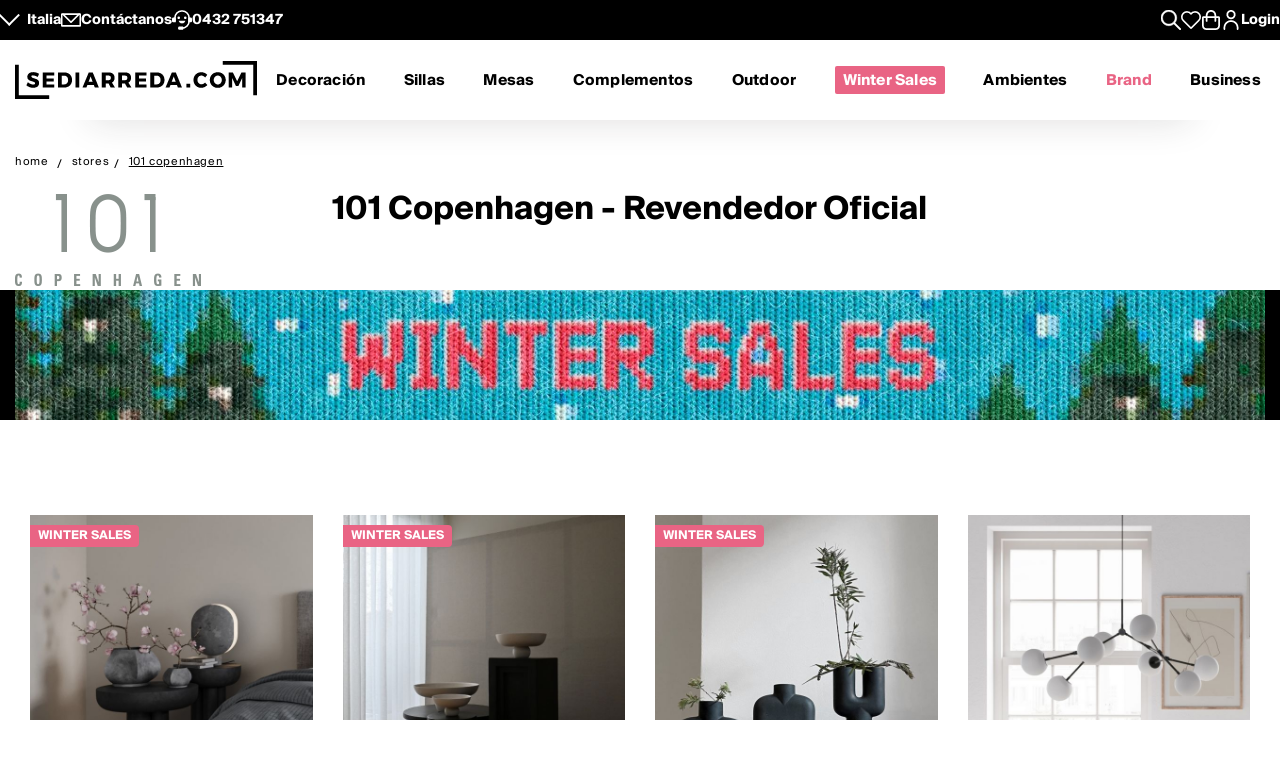

--- FILE ---
content_type: text/html; charset=utf-8
request_url: https://www.sediarreda.com/es/stores/101-copenhagen
body_size: 25526
content:


<!DOCTYPE html>
<html lang="es" > 
<head>

  		<!-- Meta Template category.tpl -->
	
<title>101 Copenhagen - Revendedor Oficial | Sediarreda.com</title>

  	
  <meta http-equiv="Content-Type" 		content="text/html; charset=utf-8" />
  <meta http-equiv="X-UA-Compatible" 	content="IE=edge">
  <meta content="width=device-width, initial-scale=1, minimum-scale=1.0" name="viewport" />
  <meta name="theme-color" 				content=“#FFFFFF”>
	
  
   
	

<!-- canonical -->
<link rel="canonical" href="https://www.sediarreda.com/es/stores/101-copenhagen" />

<!-- alternate -->
<link rel="alternate" hreflang="it"	href="https://www.sediarreda.com/it/stores/101-copenhagen" />
<link rel="alternate" hreflang="en"	href="https://www.sediarreda.com/en/stores/101-copenhagen" />
<link rel="alternate" hreflang="de"	href="https://www.sediarreda.com/de/stores/101-copenhagen" />
<link rel="alternate" hreflang="fr"	href="https://www.sediarreda.com/fr/stores/101-copenhagen" />
<link rel="alternate" hreflang="es"	href="https://www.sediarreda.com/es/stores/101-copenhagen" />
<link rel="alternate" hreflang="x-default"	href="https://www.sediarreda.com/en/stores/101-copenhagen" /> 
	

<!-- preconnect -->

<link rel="preconnect" href="https://cdns.sediarreda.com/" 	/>
<link rel="preconnect" href="https://api.clerk.io/"  		/><link rel="preconnect" href="https://cdn.iubenda.com/" 	/>	

<!-- icons -->
<link type="image/x-icon" href="https://www.sediarreda.com/favicon.ico" rel="icon" />
<link type="image/x-icon" href="https://www.sediarreda.com/favicon.ico" rel="shortcut icon" />

<link rel="apple-touch-icon" href="https://www.sediarreda.com/apple-touch-icon.png">
<link rel="icon" type="image/png" href="https://www.sediarreda.com/favicon-16x16.png" sizes="16x16">
<link rel="icon" type="image/png" href="https://www.sediarreda.com/favicon-32x32.png" sizes="32x32">
<link rel="icon" type="image/png" href="https://www.sediarreda.com/favicon-96x96.png" sizes="96x96">
<link rel="icon" type="image/png" href="https://www.sediarreda.com/android-chrome-192x192.png" sizes="192x192">
<link rel="icon" type="image/png" href="https://www.sediarreda.com/android-chrome-512x512.png" sizes="512x512">

<link rel="manifest" href="https://www.sediarreda.com/content/manifest/manifest.json" />	
	

<!-- css -->
<link rel="stylesheet" href="https://cdns.sediarreda.com/content/templates/sa-h/assets/css/compiled/sa-style.css?v=8">	
	


    
<!-- al autoloadCss from 2026/01wsales/loader -->
 <style> .product-item[data-label]::before, .product__string-promo { padding: 4px 8px; border-top-right-radius: 4px; border-bottom-right-radius: 4px; margin-right: 4px; } .product__promo { margin: 0; text-transform: uppercase; font-weight: 700; } .sa-catalog-percent { background-color: #000; color: #fff !important; border-radius: 4px; font-weight: bold; } #countdown { width:350px; margin:10px auto; } @media screen and (max-width: 375px){ #countdown{width:100%;} } #countdown .cont-days { display: none !important;} #countdown .cd-separator { width: 15px;} #modal-nsl .sa-modal { background-image: url(https://cdns.sediarreda.com/content/templates/sa-h/autoload/2026/01wsales/assets/background-popup-nl.jpg) !important; } #modal-nsl .sa-modal .sa-modal-body > p { color: #fff; } #modal-nsl .sa-modal form button::after { position: relative; } #modal-nsl .sa-checkbox--label { color: #fff; } #modal-nsl .sa-checkbox--custom { background-color: rgb(256,256,256, 0.7); } </style> 
<!-- la -->

 


	

	
			
		<!-- Google Tag Manager -->
		<script>(function(w,d,s,l,i){
				w[l]=w[l]||[];
				w[l].push({'gtm.start':new Date().getTime(),event:'gtm.js', 'SA-privacy-1':true, 'SA-privacy-2':false, 'SA-privacy-3':false, 'SA-privacy-4':false, 'SA-privacy-5':false});
				var f=d.getElementsByTagName(s)[0],j=d.createElement(s),dl=l!='dataLayer'?'&l='+l:'';
				j.async=true;
				j.src='https://www.googletagmanager.com/gtm.js?id='+i+dl;
				f.parentNode.insertBefore(j,f);
		})(window,document,'script','dataLayer','GTM-W2LS82');</script>
		<!-- End Google Tag Manager -->
    	

	   


	

			<script type="text/javascript">
			var _iub = _iub || [];
			_iub.csConfiguration = {
				"gdprAppliesGlobally":true,
				"consentOnContinuedBrowsing":false,
				"lang":"es",
				"siteId":2182221,
				"floatingPreferencesButtonDisplay":false,
				"perPurposeConsent":true,
				"purposes": "1, 2, 4, 5",
				"cookiePolicyId":92374340, 
				"askConsentAtCookiePolicyUpdate": true,
				"priorConsent": true,
				"banner":{
					"slideDown":false,
					"acceptButtonDisplay":true,
					"customizeButtonDisplay":true,
					"acceptButtonColor":"#231f20",
					"acceptButtonCaptionColor":"white",
					"customizeButtonColor":"#ffffff",
					"customizeButtonCaptionColor":"#4D4D4D",
					"rejectButtonDisplay":true,
					"rejectButtonColor":"#231f20",
					"rejectButtonCaptionColor":"white",
					"position":"bottom",
					"textColor":"black",
					"listPurposes":true,
					"explicitWithdrawal":true,
					"backgroundColor":"#f2f2f2"
								 }
			   };
		</script>
		<script type="text/javascript" src="//cdn.iubenda.com/cs/iubenda_cs.js" charset="UTF-8" async></script>
		<script type="text/javascript">
			var _iub = _iub || {}; 
			_iub.cons_instructions = _iub.cons_instructions || []; 
			_iub.cons_instructions.push(["init", {api_key: "ApS8FMyOwat0X7UWvLmNeNhRWmPHwPrJ"}]);
		</script>
		<script type="text/javascript" src="https://cdn.iubenda.com/cons/iubenda_cons.js" async></script>
		 
	
	

 
	

								
				<!-- helloretail script START -->
				<script async src="https://helloretailcdn.com/helloretail.js"></script>
				<script>
					window.hrq = window.hrq || [];
					hrq.push(['init', {websiteUuid: '1e276007-fa1d-4a96-9bbe-440858d8c7d5'}]);
				</script>
				<!-- helloretail script END -->
			
		
 
	
	

 	
	

	
	<script type="text/javascript" src="//widget.trustpilot.com/bootstrap/v5/tp.widget.bootstrap.min.js" async></script>
 





		   	<meta property="og:title" content="101 Copenhagen - Revendedor Oficial"/>
	    <meta property="og:type" content="product" />
		<meta property="og:url"  content="https://www.sediarreda.com/es/stores/101-copenhagen" />
    	<meta property="og:description" content="Sediarreda.com - 101 Copenhagen - Revendedor Oficial" />
    	<meta property="og:image" content="https://www.sediarreda.com/content/templates/sa-h/assets/images/stores/cat_stor8740.jpg" />
    	<meta property="og:site_name" content="Sediarreda.com" />
		<link rel="image_src" type="image/jpeg" href="https://www.sediarreda.com/content/templates/sa-h/assets/images/stores/cat_stor8740.jpg" />

	




 

</head>

<body class="" itemscope="" itemtype="https://schema.org/WebPage" >


	

	
			
		<!-- Google Tag Manager (noscript) -->
		<noscript><iframe src="https://www.googletagmanager.com/ns.html?id=GTM-W2LS82"
		height="0" width="0" style="display:none;visibility:hidden"></iframe></noscript>
		<!-- End Google Tag Manager (noscript) -->
    	

	<script>
		window.dataLayer = window.dataLayer || [];
		
		
				
							
				dataLayer.push({
					'google_tag_params': { 'ecomm_pagetype': 'category' } 
				});		
					
				
            
            dataLayer.push({
				'event': 'SA-EnhancedEvent',
				'SA-EnhancedType':'SA-ProductImpression',
                'ecommerce': {
                    'impressions': [ 
													{ 'name': 'Arket','id': '101ARKET','price': '47.2','brand': '101 COPENHAGEN', 'category': '101 Copenhagen', 'list': 'Catalogo','position': 1}
													,{ 'name': 'Baburu Bowl','id': '101BABUR','price': '39.2','brand': '101 COPENHAGEN', 'category': '101 Copenhagen', 'list': 'Catalogo','position': 2}
													,{ 'name': 'Cobra Vase','id': '101COBRA','price': '39.2','brand': '101 COPENHAGEN', 'category': '101 Copenhagen', 'list': 'Catalogo','position': 3}
													,{ 'name': 'Drop Chandelier Bulp','id': '101DROPB','price': '999','brand': '101 COPENHAGEN', 'category': '101 Copenhagen', 'list': 'Catalogo','position': 4}
													,{ 'name': 'Drop Chandelier Globe','id': '101DROPG','price': '899','brand': '101 COPENHAGEN', 'category': '101 Copenhagen', 'list': 'Catalogo','position': 5}
													,{ 'name': 'Phantom Table','id': '101PHANT','price': '379','brand': '101 COPENHAGEN', 'category': '101 Copenhagen', 'list': 'Catalogo','position': 6}
													,{ 'name': 'Sphere Shisen','id': '101SPHSH','price': '47.2','brand': '101 COPENHAGEN', 'category': '101 Copenhagen', 'list': 'Catalogo','position': 7}
													,{ 'name': 'Sphere Vase Bubl A','id': '101SPHBU','price': '39','brand': '101 COPENHAGEN', 'category': '101 Copenhagen', 'list': 'Catalogo','position': 8}
													,{ 'name': 'Sphere Vase Bubl B','id': '101SPHB','price': '49','brand': '101 COPENHAGEN', 'category': '101 Copenhagen', 'list': 'Catalogo','position': 9}
													,{ 'name': 'Stingray Chandelier','id': '101STING','price': '1349','brand': '101 COPENHAGEN', 'category': '101 Copenhagen', 'list': 'Catalogo','position': 10}
													,{ 'name': 'Sumo Vase','id': '101SUMOV','price': '59','brand': '101 COPENHAGEN', 'category': '101 Copenhagen', 'list': 'Catalogo','position': 11}
													,{ 'name': 'Sumo Vase Slim','id': '101SUMOS','price': '55.2','brand': '101 COPENHAGEN', 'category': '101 Copenhagen', 'list': 'Catalogo','position': 12}
													,{ 'name': 'Tribal Vase','id': '101TIBAL','price': '52','brand': '101 COPENHAGEN', 'category': '101 Copenhagen', 'list': 'Catalogo','position': 13}
													,{ 'name': 'Tube Candle Holder','id': '101TUBEC','price': '31.2','brand': '101 COPENHAGEN', 'category': '101 Copenhagen', 'list': 'Catalogo','position': 14}
													,{ 'name': 'AD Floor Lamp','id': '101ADFLO','price': '649','brand': '101 COPENHAGEN', 'category': '101 Copenhagen', 'list': 'Catalogo','position': 15}
													,{ 'name': 'Artist Side Table','id': '101ARTAB','price': '300','brand': '101 COPENHAGEN', 'category': '101 Copenhagen', 'list': 'Catalogo','position': 16}
													,{ 'name': 'Cobra Candle Holder','id': '101COBCH','price': '99','brand': '101 COPENHAGEN', 'category': '101 Copenhagen', 'list': 'Catalogo','position': 17}
													,{ 'name': 'Dawn Floor Lamp','id': '101DAWNF','price': '899','brand': '101 COPENHAGEN', 'category': '101 Copenhagen', 'list': 'Catalogo','position': 18}
													,{ 'name': 'Dusk Table Lamp','id': '101DUSKT','price': '429','brand': '101 COPENHAGEN', 'category': '101 Copenhagen', 'list': 'Catalogo','position': 19}
													,{ 'name': 'Sahn Chandelier','id': '101SAHNC','price': '1099','brand': '101 COPENHAGEN', 'category': '101 Copenhagen', 'list': 'Catalogo','position': 20}
													,{ 'name': 'Sphere Vase Square','id': '101SPHSQ','price': '169','brand': '101 COPENHAGEN', 'category': '101 Copenhagen', 'list': 'Catalogo','position': 21}
													,{ 'name': 'The Moon Floor Lamp','id': '101MOONF','price': '1499','brand': '101 COPENHAGEN', 'category': '101 Copenhagen', 'list': 'Catalogo','position': 22}
						                    ]
                }
            });
            		

			
			
					function saProductClick(position) {
						for(var i=0;i<dataLayer.length;i++)
							if (dataLayer[i].ecommerce) {
								var pObj=dataLayer[i].ecommerce.impressions[position];
											if (pObj) {
												dataLayer.push({ 'event': 'productClick', 
																
																 'ecommerce': { 
																 	'click': {
																 		'actionField': {'list':  'Catalogo' },
																 		'products': [ pObj ] 
																	}
																 }
												});
												return true;
											}
							}
						  return true;
					};
		 
			

		
          
	</script>
    
    
       


 

<!-- o header -->
<header class="header">
  	
  	<section class="header_service">
  <div class="header_service--wrapper">
		<div class="sa-row lp-mb0">
			<div class="col-6 col-pt-half d-flex sa-pt-hide">
				
				
				<button class="localization-cta" data-toggle="modal" data-target="#language-selector" data-modal-lang="modal-language-selector">
					Italia
				</button>
				
				
				<div class="header_service--mail">
					 <a href="mailto:info@sediarreda.com" >
<svg xmlns="http://www.w3.org/2000/svg" viewBox="0 0 38 25.36">
	<g>
		<rect x="1.5" y="1.5" width="35" height="22.36" fill="none" stroke="#fff" stroke-linecap="round" stroke-linejoin="round" stroke-width="3"/>
		<polyline points="3.83 1.8 19.05 17.02 34.47 1.61" fill="none" stroke="#fff" stroke-linecap="round" stroke-linejoin="round" stroke-width="3"/>
	</g>
</svg><span>Contáctanos</span></a>
				</div>
				
				<div class="header_service--support">

					<a href="https://www.sediarreda.com/es/contactos">
<svg xmlns="http://www.w3.org/2000/svg" viewBox="0 0 38.57 38.07">
	<g>
		<g>
			<path d="M13.01,21.18c.61,1.74,1.93,3.16,3.62,3.89,.84,.37,1.75,.55,2.66,.55s1.81-.18,2.66-.55c1.69-.74,3.01-2.16,3.62-3.89l.18-.51H12.83l.18,.51Z"/>
			<path d="M15.47,14.77c0-1.36-1.11-2.48-2.47-2.48s-2.48,1.11-2.48,2.48,1.11,2.48,2.48,2.48,2.47-1.11,2.47-2.48"/>
			<path d="M28.05,14.77c0-1.36-1.11-2.48-2.48-2.48s-2.47,1.11-2.47,2.48,1.11,2.48,2.47,2.48,2.48-1.11,2.48-2.48"/>
			<path d="M19.29,34.75c7.61,0,13.78-6.17,13.78-13.78v-5.69c0-7.61-6.17-13.78-13.78-13.78S5.51,7.67,5.51,15.28v6.57" fill="none" stroke="#fff" stroke-miterlimit="10" stroke-width="3"/>
			<rect x="13.28" y="32.93" width="7.52" height="3.64" rx="1.07" ry="1.07" stroke="#fff" stroke-miterlimit="10" stroke-width="3"/>
			<path d="M.35,16.9H6.66v2.94c0,.59-.48,1.07-1.07,1.07H1.41c-.59,0-1.07-.48-1.07-1.07v-2.94H.35Z" transform="translate(22.41 15.4) rotate(90)" stroke="#fff" stroke-miterlimit="10" stroke-width="3"/>
			<path d="M32.98,16.9h4.18c.59,0,1.07,.48,1.07,1.07v2.94h-6.31v-2.94c0-.59,.48-1.07,1.07-1.07Z" transform="translate(53.97 -16.17) rotate(90)" stroke="#fff" stroke-miterlimit="10" stroke-width="3"/>
		</g>
	</g>
</svg>
										
							
							<span>0432&nbsp;751347</span>
											</a>
				</div><!-- end:: header_service--support-->	
				
			</div><!-- end:: col-6-->
			
			
			
			<div class="col-6 col-pt-half d-flex align-items-center justify-cont-end header_service--icons sa-pt-hide">
				
				
				<div class="header_service--search">
					<button  class="search-cta" aria-label="Apre modulo ricerca">
						
  						

<svg xmlns="http://www.w3.org/2000/svg" viewBox="0 0 38 38">
	<g >
		<path d="M37.56,35.44l-11.12-11.12c2.1-2.57,3.36-5.85,3.36-9.42C29.8,6.68,23.12,0,14.9,0S0,6.68,0,14.9s6.68,14.9,14.9,14.9c3.57,0,6.85-1.26,9.42-3.36l11.12,11.12c.29,.29,.68,.44,1.06,.44s.77-.15,1.06-.44c.59-.59,.59-1.54,0-2.12ZM3,14.9C3,8.34,8.34,3,14.9,3s11.9,5.34,11.9,11.9-5.34,11.9-11.9,11.9S3,21.46,3,14.9Z"/>
	</g>
</svg>
					</button>
				</div>
				
				
				<div class="header_service--wishlist">
					<button onclick="location.href='https://www.sediarreda.com/es/mysa/wishlist'" aria-label="Whislist prodotti" title="Whishlist" style="padding-top: 3px;">
						
  					    

<svg  xmlns="http://www.w3.org/2000/svg" viewBox="0 0 38 33.99">
	<path d="M19,32.49L4.35,18.09c-1.84-1.84-2.85-4.28-2.85-6.87C1.5,5.86,5.86,1.5,11.22,1.5c3.1,0,5.95,1.45,7.78,3.91,1.83-2.47,4.68-3.91,7.78-3.91,5.36,0,9.72,4.36,9.72,9.72,0,2.59-1.01,5.03-2.84,6.86l-14.66,14.41Z" fill="none" stroke-linecap="round" stroke-linejoin="round" stroke-width="3"/>
</svg>
					</button>
				</div>
				
				
				
				<div class="header_service--cart">
					<a href="https://www.sediarreda.com/es/index.php?pAct=ord01"  class="cart-cta" >
						
  					
<svg xmlns="http://www.w3.org/2000/svg" viewBox="0 0 53.78 60" aria-labelledby="title">
	<title id="title">Cart</title>
	<path d="M49.87,18.86h-7.45v-3.33c0-8.57-6.97-15.53-15.53-15.53S11.36,6.97,11.36,15.53v3.33H3.91c-2.16,0-3.91,1.75-3.91,3.91v24.43c0,7.06,5.74,12.8,12.8,12.8h28.19c7.06,0,12.8-5.74,12.8-12.8V22.77c0-2.16-1.75-3.91-3.91-3.91m-33.23-3.33c0-5.65,4.6-10.25,10.25-10.25s10.25,4.6,10.25,10.25v3.33H16.64v-3.33Zm31.86,31.67c0,4.14-3.37,7.52-7.52,7.52H12.8c-4.15,0-7.52-3.37-7.52-7.52V24.14h6.08v8.91c0,1.46,1.18,2.64,2.64,2.64s2.64-1.18,2.64-2.64v-8.91h20.5v8.91c0,1.46,1.18,2.64,2.64,2.64s2.64-1.18,2.64-2.64v-8.91h6.08v23.06Z" />
</svg>
					</a>
				</div>	
			
				
				<div class="header_service--login ">
					
				 
				 						<a href="https://www.sediarreda.com/es/mysa" rel="nofollow">
							
<svg xmlns="http://www.w3.org/2000/svg" width="32" height="32" viewBox="0 0 44.75 60">
	<path d="M22.38,30.62C10.04,30.62,0,40.66,0,52.99v4.4c0,1.44,1.17,2.61,2.61,2.61s2.61-1.17,2.61-2.61v-4.4c0-9.46,7.7-17.16,17.16-17.16s17.16,7.7,17.16,17.16v4.4c0,1.44,1.17,2.61,2.61,2.61s2.61-1.17,2.61-2.61v-4.4c0-12.34-10.04-22.38-22.37-22.38" /><path d="M22.38,27.64c7.62,0,13.82-6.2,13.82-13.82S29.99,0,22.38,0,8.56,6.2,8.56,13.82s6.2,13.82,13.82,13.82m0-22.42c4.74,0,8.6,3.86,8.6,8.6s-3.86,8.6-8.6,8.6-8.6-3.86-8.6-8.6,3.86-8.6,8.6-8.6"/>
</svg>

							<span class="sa-hide-mob">Login</span>
						</a>
				 					
				
				</div>				
					
			</div>
			
			
			<div class="col-full only-mobile">
				
				

	<div class="header_service--mobile ">


	<div class="d-flex header_service--lang">
		<button class="localization-cta" data-toggle="modal" data-target="#language-selector" data-modal-lang="modal-language-selector">
			
			ITA
		</button>
				
				
				<div class="header_service--mail">
					<a href="mailto:info@sediarreda.com" class="sa-visible-dsk">
						
						
<svg xmlns="http://www.w3.org/2000/svg" viewBox="0 0 38 25.36">
	<g>
		<rect x="1.5" y="1.5" width="35" height="22.36" fill="none" stroke="#fff" stroke-linecap="round" stroke-linejoin="round" stroke-width="3"/>
		<polyline points="3.83 1.8 19.05 17.02 34.47 1.61" fill="none" stroke="#fff" stroke-linecap="round" stroke-linejoin="round" stroke-width="3"/>
	</g>
</svg>
					</a>
				</div>
		
		
				<div class="header_service--support">
											<a href="tel:+390432751347" title="+390432751347" >0432&nbsp;751347</a>
										 
				</div><!-- end:: header_service--support-->	
		
	</div><!-- fine prima colonna -->
	

	
	<div class="d-flex justify-cont-end header_service--icons">
		
		
				<div class="header_service--login " >
					<a href="https://www.sediarreda.com/es/mysa" rel="nofollow" >
						
						
<svg xmlns="http://www.w3.org/2000/svg" width="32" height="32" viewBox="0 0 44.75 60">
	<path d="M22.38,30.62C10.04,30.62,0,40.66,0,52.99v4.4c0,1.44,1.17,2.61,2.61,2.61s2.61-1.17,2.61-2.61v-4.4c0-9.46,7.7-17.16,17.16-17.16s17.16,7.7,17.16,17.16v4.4c0,1.44,1.17,2.61,2.61,2.61s2.61-1.17,2.61-2.61v-4.4c0-12.34-10.04-22.38-22.37-22.38" /><path d="M22.38,27.64c7.62,0,13.82-6.2,13.82-13.82S29.99,0,22.38,0,8.56,6.2,8.56,13.82s6.2,13.82,13.82,13.82m0-22.42c4.74,0,8.6,3.86,8.6,8.6s-3.86,8.6-8.6,8.6-8.6-3.86-8.6-8.6,3.86-8.6,8.6-8.6"/>
</svg>

					</a>
				</div>
				
				
				<div class="header_service--wishlist">
					<a href="https://www.sediarreda.com/es/mysa/wishlist" aria-label="Open Whishlist Page" title="Whishlist">
						
  					

<svg  xmlns="http://www.w3.org/2000/svg" viewBox="0 0 38 33.99">
	<path d="M19,32.49L4.35,18.09c-1.84-1.84-2.85-4.28-2.85-6.87C1.5,5.86,5.86,1.5,11.22,1.5c3.1,0,5.95,1.45,7.78,3.91,1.83-2.47,4.68-3.91,7.78-3.91,5.36,0,9.72,4.36,9.72,9.72,0,2.59-1.01,5.03-2.84,6.86l-14.66,14.41Z" fill="none" stroke-linecap="round" stroke-linejoin="round" stroke-width="3"/>
</svg>
					</a>
				</div>
				
				
				<div class="header_service--cart">
					<a href="https://www.sediarreda.com/es/index.php?pAct=ord01"  class="cart-cta" >
						
  					
<svg xmlns="http://www.w3.org/2000/svg" viewBox="0 0 53.78 60" aria-labelledby="title">
	<title id="title">Cart</title>
	<path d="M49.87,18.86h-7.45v-3.33c0-8.57-6.97-15.53-15.53-15.53S11.36,6.97,11.36,15.53v3.33H3.91c-2.16,0-3.91,1.75-3.91,3.91v24.43c0,7.06,5.74,12.8,12.8,12.8h28.19c7.06,0,12.8-5.74,12.8-12.8V22.77c0-2.16-1.75-3.91-3.91-3.91m-33.23-3.33c0-5.65,4.6-10.25,10.25-10.25s10.25,4.6,10.25,10.25v3.33H16.64v-3.33Zm31.86,31.67c0,4.14-3.37,7.52-7.52,7.52H12.8c-4.15,0-7.52-3.37-7.52-7.52V24.14h6.08v8.91c0,1.46,1.18,2.64,2.64,2.64s2.64-1.18,2.64-2.64v-8.91h20.5v8.91c0,1.46,1.18,2.64,2.64,2.64s2.64-1.18,2.64-2.64v-8.91h6.08v23.06Z" />
</svg>
					</a>
				</div>	
	
	</div><!-- fine terza colonna -->
				
				
				
				
				
</div><!-- end::header_service--mobile -->
	
			</div><!-- end mobile service -->
			
		</div><!-- end::sa-row -->
	</div><!-- end::wrapper--content -->
</section>


	
	<!-- o header__navigation -->
<div class="header__navigation">

				<!-- o main logo -->
	<div class="header__navigation-logo_wrapper d-flex align-items-center">

		<a href="https://www.sediarreda.com/es/">
			
			 
				<img src="https://cdns.sediarreda.com/content/templates/sa-h/assets/images/sediarreda.svg" alt="Sediarreda.com" width="242" height="38" class="sa_logo-big">
				<img src="https://cdns.sediarreda.com/content/templates/sa-h/assets/images/logo_samob_min.svg" alt="Sediarreda.com" class="sa_logo-mini" width="242" height="38" style="display:none">
			 
		</a>
		   
			<div class="nav-alert">
				<div class="nav-alert__ctas">
					<a href="https://www.sediarreda.com/es/" class="button button--outline nav-alert__go">Inicio</a>
					<a href="https://www.sediarreda.com/es/index.php?pAct=ord01" class="button button--outline nav-alert__go">Carrito</a>
					<button class="button button--outline nav-alert__cancel">Quédate aquí</button>
				</div>
			</div>   
			

		
		<!-- o header icons mob -->
<div class="header__navigation--icons">

			
			<button class="search-cta" aria-label="Apre modulo ricerca">
				
  				

<svg xmlns="http://www.w3.org/2000/svg" viewBox="0 0 38 38">
	<g >
		<path d="M37.56,35.44l-11.12-11.12c2.1-2.57,3.36-5.85,3.36-9.42C29.8,6.68,23.12,0,14.9,0S0,6.68,0,14.9s6.68,14.9,14.9,14.9c3.57,0,6.85-1.26,9.42-3.36l11.12,11.12c.29,.29,.68,.44,1.06,.44s.77-.15,1.06-.44c.59-.59,.59-1.54,0-2.12ZM3,14.9C3,8.34,8.34,3,14.9,3s11.9,5.34,11.9,11.9-5.34,11.9-11.9,11.9S3,21.46,3,14.9Z"/>
	</g>
</svg>
			</button>
			
			
			<span id="sa-menumob" class="header__cta tsvg">
				
  				
<svg xmlns="http://www.w3.org/2000/svg" viewBox="0 0 38.47 30.02">
	<g>
		<g >
			<g>
				<path d="M36.97,3H1.5c-.83,0-1.5-.67-1.5-1.5S.67,0,1.5,0H36.97c.83,0,1.5,.67,1.5,1.5s-.67,1.5-1.5,1.5Z"/>
			</g>
			<g>
				<path d="M36.97,16.73H1.5c-.83,0-1.5-.67-1.5-1.5s.67-1.5,1.5-1.5H36.97c.83,0,1.5,.67,1.5,1.5s-.67,1.5-1.5,1.5Z"/>
			</g>
			<g>
				<path d="M36.97,30.02H1.5c-.83,0-1.5-.67-1.5-1.5s.67-1.5,1.5-1.5H36.97c.83,0,1.5,.67,1.5,1.5s-.67,1.5-1.5,1.5Z"/>
			</g>
		</g>
	</g>
</svg>
			</span>

</div>
<!-- c header icons mob -->
	</div>
	<!-- c main logo -->
		
	<!-- o mm -->
	<nav class="navigation">
		<ul class="navigation__list" id="mobile-navigation">

				
				<!-- mm__arredamento -->
				<li class="navigation__item "  data-subnavigation="#furniture" >
					<div class="nav_link_wrapper">
						<a href="https://www.sediarreda.com/es/decoracion" >Decoración
							
							<img src="https://www.sediarreda.com/content/templates/sa-h/assets/images/ui/arrow_right.svg" alt="prev" class="sa-show-mob">
						</a>
						
						<button class="mobile-navigation__button sa-toggle-menumobile" data-target="#furniture" aria-expanded="false" aria-label="Decoración" aria-controls="furniture"></button>
					</div>
					<div class="sub_nav" id="furniture">
						<div class="subnavigation__inner"> 
	
	<div class="sa_menublock megamenu__mobhide first-level" >
		
		<div class="subnavigation__title subnavigation__back" ><button class="sa-toggle-menumobile"  style="height: 100%; width: 100%;" data-target="#furniture"  aria-expanded="false"  aria-controls="furniture"><img class="sa-toggle-menumobile__back" src="https://www.sediarreda.com/content/templates/sa-h/assets/images/ui/arrow_left.svg" alt="prev"></button></div>
	</div>
	
	
	<div class="sa_menublock--img ">
		
	
			
<!-- al mmBannerAll from 2026/01wsales/loader -->
 <a href="https://www.sediarreda.com/es/promo?ordby=6" title=""> <img src="https://cdns.sediarreda.com/content/templates/sa-h/autoload/2026/01wsales/assets/megamenu-wintersales.jpg" alt="Winter Sales" loading="lazy"> </a> 
<!-- la -->

			
	</div>	
	
	
	
	
	
	<!-- col i -->
	<div class="sa_menublock ">
		
		<p class="subnavigation__title first-level">
    		Sillas y mesas
			
			
<button class="mobile-navigation__button sa-toggle-menumobile" data-toggle="collapse" data-target="#sedtav" aria-expanded="false" aria-controls="sedtav"></button>
<img class="sa-show-mob megamenu__next-level" src="https://www.sediarreda.com/content/templates/sa-h/assets/images/ui/arrow_right.svg" alt="next">
        </p>
		
		<div class="subnavigation__menu-wrapper" id="sedtav">
			
			<div class="subnavigation__title subnavigation__back" ><button class="sa-toggle-menumobile"  style="height: 100%; width: 100%;" data-target="#sedtav"  aria-expanded="false"  aria-controls="sedtav"><img class="sa-toggle-menumobile__back" src="https://www.sediarreda.com/content/templates/sa-h/assets/images/ui/arrow_left.svg" alt="prev"></button></div>
						
			<ul class="subnavigation__menu ">
				<li class="subnavigation__item"><a href="https://www.sediarreda.com/es/sillas-y-mesas/sillas" title="">Sillas</a></li>
				<li class="subnavigation__item"><a href="https://www.sediarreda.com/es/sillas-y-mesas/taburetes" title="">Taburetes</a></li>
				<li class="subnavigation__item"><a href="https://www.sediarreda.com/es/sillas-y-mesas/bancos" title="">Bancos</a></li>
				<li class="subnavigation__item"><a href="https://www.sediarreda.com/es/sillas-y-mesas/mesas" title="">Mesas</a></li>
				<li class="subnavigation__item"><a href="https://www.sediarreda.com/es/sillas-y-mesas/mesitas" title="">Mesitas</a></li>
				<li class="subnavigation__item"><a href="https://www.sediarreda.com/es/sillas-y-mesas/consola" title="">Consola</a></li>
				<li class="subnavigation__item"><a href="https://www.sediarreda.com/es/oficina/escritorios" title="">Escritorios</a></li>
			</ul>
		</div>
	
	</div>
	
	
	
	<!-- col ii -->
	<div class="sa_menublock ">
		<p class="subnavigation__title first-level">
     	<a href="https://www.sediarreda.com/es/sillones-y-sofas" title="">Sillones y sofás</a> 
      	
				
<button class="mobile-navigation__button sa-toggle-menumobile" data-toggle="collapse" data-target="#poltdiv" aria-expanded="false" aria-controls="poltdiv"></button>
<img class="sa-show-mob megamenu__next-level" src="https://www.sediarreda.com/content/templates/sa-h/assets/images/ui/arrow_right.svg" alt="next">
			</p>
		
		<div class="subnavigation__menu-wrapper" id="poltdiv">
			
			<div class="subnavigation__title subnavigation__back" ><button class="sa-toggle-menumobile"  style="height: 100%; width: 100%;" data-target="#poltdiv"  aria-expanded="false"  aria-controls="poltdiv"><img class="sa-toggle-menumobile__back" src="https://www.sediarreda.com/content/templates/sa-h/assets/images/ui/arrow_left.svg" alt="prev"></button></div>	
			
			
			<p class="subnavigation__title subnavigation__title-mobile">
				<a href="https://www.sediarreda.com/es/sillones-y-sofas" title="">Ver todo en sillones y sofás</a>
			</p>
			
			<ul class="subnavigation__menu">
				<li class="subnavigation__item"><a href="https://www.sediarreda.com/es/sillones-y-sofas/sillones" title="">Sillones</a></li>
				<li class="subnavigation__item"><a href="https://www.sediarreda.com/es/sillones-y-sofas/sofas" title="">Sofás</a></li>
				<li class="subnavigation__item"><a href="https://www.sediarreda.com/es/sillones-y-sofas/sofa-camas" title="">Sofá-camas</a></li>
				<li class="subnavigation__item"><a href="https://www.sediarreda.com/es/sillones-y-sofas/pouf" title="">Pouf</a></li>
				<li class="subnavigation__item"><a href="https://www.sediarreda.com/es/sillones-y-sofas/chaise-longue" title="">Chaise longue</a></li>
				<li class="subnavigation__item"><a href="https://www.sediarreda.com/es/sillones-y-sofas/relax-y-regulables" title="">Relax y regulables</a></li>
     </ul>
		</div>
		
	</div>
	
	
	
	<!-- col iii -->
	<div class="sa_menublock ">
		 <p class="subnavigation__title first-level" >
     	Decoración
			
			
<button class="mobile-navigation__button sa-toggle-menumobile" data-toggle="collapse" data-target="#arredo" aria-expanded="false" aria-controls="arredo"></button>
<img class="sa-show-mob megamenu__next-level" src="https://www.sediarreda.com/content/templates/sa-h/assets/images/ui/arrow_right.svg" alt="next"> 
		 </p>
		
		<div class="subnavigation__menu-wrapper" id="arredo">
			
			<div class="subnavigation__title subnavigation__back" ><button class="sa-toggle-menumobile"  style="height: 100%; width: 100%;" data-target="#arredo"  aria-expanded="false"  aria-controls="arredo"><img class="sa-toggle-menumobile__back" src="https://www.sediarreda.com/content/templates/sa-h/assets/images/ui/arrow_left.svg" alt="prev"></button></div>
						
			<ul class="subnavigation__menu" >
				<li class="subnavigation__item"><a href="https://www.sediarreda.com/es/decoracion/muebles-de-entrada" title="">Muebles de entrada</a></li>
				<li class="subnavigation__item"><a href="https://www.sediarreda.com/es/decoracion/zapateros" title="">Zapateros</a></li>
				<li class="subnavigation__item"><a href="https://www.sediarreda.com/es/decoracion/librerias-y-paredes-equipadas" title="">Librerías y paredes equipadas</a></li>
				<li class="subnavigation__item"><a href="https://www.sediarreda.com/es/decoracion/muebles-modulares" title="">Muebles modulares</a></li>
				<li class="subnavigation__item"><a href="https://www.sediarreda.com/es/decoracion/muebles-para-tv" title="">Muebles para TV</a></li>
				<li class="subnavigation__item"><a href="https://www.sediarreda.com/es/decoracion/vitrinas-salon" title="">Vitrinas salón</a></li>
				<li class="subnavigation__item"><a href="https://www.sediarreda.com/es/decoracion/creencias-y-aparadores" title="">Creencias y aparadores</a></li>
				<li class="subnavigation__item li-show-mob"><a href="https://www.sediarreda.com/es/decoracion/muebles-bano" title="">Muebles baño</a></li>
				<li class="subnavigation__item li-show-mob"><a href="https://www.sediarreda.com/es/decoracion/muebles-de-lavanderia" title="">Muebles de lavandería</a></li>
				<li class="subnavigation__item li-show-mob"><a href="https://www.sediarreda.com/es/decoracion/camas" title="">Camas</a></li>
				<li class="subnavigation__item li-show-mob"><a href="https://www.sediarreda.com/es/decoracion/colchones-y-somiers" title="">Colchones y somiers</a></li>
				<li class="subnavigation__item li-show-mob"><a href="https://www.sediarreda.com/es/decoracion/mesas-de-noche-y-cajoneras" title="">Mesas de noche y cajoneras</a></li>
				<li class="subnavigation__item li-show-mob"><a href="https://www.sediarreda.com/es/decoracion/bebes" title="">Bebés</a></li>
     </ul>
		</div>
		
	</div>
	
	
	
	<!-- col iv -->
	<div class="sa_menublock ">
		
		<ul class="subnavigation__menu subnavigation__menu-notitle br1 sa_hide_mob" id="arredo2" style="margin-top:1.7em;">
				<li class="subnavigation__item"><a href="https://www.sediarreda.com/es/decoracion/muebles-bano" title="">Muebles baño</a></li>
				<li class="subnavigation__item"><a href="https://www.sediarreda.com/es/decoracion/muebles-de-lavanderia" title="">Muebles de lavandería</a></li>
				<li class="subnavigation__item"><a href="https://www.sediarreda.com/es/decoracion/camas" title="">Camas</a></li>
				<li class="subnavigation__item"><a href="https://www.sediarreda.com/es/decoracion/colchones-y-somiers" title="">Colchones y somiers</a></li>
				<li class="subnavigation__item"><a href="https://www.sediarreda.com/es/decoracion/mesas-de-noche-y-cajoneras" title="">Mesas de noche y cajoneras</a></li>
				<li class="subnavigation__item"><a href="https://www.sediarreda.com/es/decoracion/bebes" title="">Bebés</a></li>

		</ul>
		
		<p class="subnavigation__title space first-level" >
    		<a href="https://www.sediarreda.com/es/complementos" title="">Complementos</a> 
   		</p>
		
		<p class="subnavigation__title space first-level" >
    		<a href="https://www.sediarreda.com/es/jardin" title="">Outdoor</a> 
    	</p>	
	</div>	
	
	
	
	
	<!-- col v -->
	<div class="sa_menublock ">

		<p class="subnavigation__title first-level" >
    		<a href="https://www.sediarreda.com/es/oficina" title="">Oficina</a> 
			
			
<button class="mobile-navigation__button sa-toggle-menumobile" data-toggle="collapse" data-target="#uff" aria-expanded="false" aria-controls="uff"></button>
<img class="sa-show-mob megamenu__next-level" src="https://www.sediarreda.com/content/templates/sa-h/assets/images/ui/arrow_right.svg" alt="next"> 
		</p>
		<div class="subnavigation__menu-wrapper" id="uff">
			
			<div class="subnavigation__title subnavigation__back" ><button class="sa-toggle-menumobile"  style="height: 100%; width: 100%;" data-target="#uff"  aria-expanded="false"  aria-controls="uff"><img class="sa-toggle-menumobile__back" src="https://www.sediarreda.com/content/templates/sa-h/assets/images/ui/arrow_left.svg" alt="prev"></button></div>
						
			
			<p class="subnavigation__title subnavigation__title-mobile">
				<a href="https://www.sediarreda.com/es/oficina" title="" >Ver todo en oficina</a>
			</p>
			
			
			<ul class="subnavigation__menu" >
				<li class="subnavigation__item"><a href="https://www.sediarreda.com/es/oficina/sillas-operativas" title="">Sillas operativas</a></li>
				<li class="subnavigation__item"><a href="https://www.sediarreda.com/es/oficina/sillones-ejecutivos" title="">Sillones ejecutivos</a></li>
				<li class="subnavigation__item"><a href="https://www.sediarreda.com/es/oficina/sillas-de-visitantes-y-de-conferencia" title="">Sillas de visitantes y de conferencia</a></li>
				<li class="subnavigation__item"><a href="https://www.sediarreda.com/es/oficina/escritorios" title="">Escritorios</a></li>
				<li class="subnavigation__item"><a href="https://www.sediarreda.com/es/oficina/taburetes-de-oficina" title="">Taburetes de oficina</a></li>
				<li class="subnavigation__item"><a href="https://www.sediarreda.com/es/oficina/mesas-para-reuniones" title="">Mesas para reuniones</a></li>
				<li class="subnavigation__item"><a href="https://www.sediarreda.com/es/oficina/muebles-de-oficina" title="">Muebles de oficina</a></li>
				<li class="subnavigation__item"><a href="https://www.sediarreda.com/es/oficina/complementos-para-la-oficina" title="">Complementos para la oficina</a></li>
				<li class="subnavigation__item"><a href="https://www.sediarreda.com/es/oficina/mobili-reception" title="">Mobili reception</a></li>
				<li class="subnavigation__item"><a href="https://www.sediarreda.com/es/oficina/sillones-y-sofas-para-la-oficina" title="">Sillones y sofás para la oficina</a></li>
			</ul>
		</div>

		
		
	</div>	

	
	<!-- col vi -->
	<div class="sa_menublock ">
    	<p class="subnavigation__title space first-level" >
    		<a href="https://www.sediarreda.com/es/pro" title="" class="sa_menu-businessLabel">Business</a> 
   		</p> 

	
		
		<p class="subnavigation__title space first-level" >
    		<a href="https://www.sediarreda.com/es/gift-cards" title="">Gift cards</a> 
    	</p>
		
				
				
    	<p class="subnavigation__title space first-level" >
			<a href="https://www.sediarreda.com/es/magazine" title="" ><span style="font-weight: 400;">mydesign</span><strong>magazine</strong></a> 
   		</p> 
		
	</div>		
	
	
</div><!-- end::subnavigation__inner -->


					</div> 
				</li>	

														
				<!-- mm__sedie -->
				<li class="navigation__item " data-subnavigation="#chairs" >
					<div class="nav_link_wrapper">
						<a href="https://www.sediarreda.com/es/sillas-y-mesas/sillas" >		Sillas
							
							<img src="https://www.sediarreda.com/content/templates/sa-h/assets/images/ui/arrow_right.svg" alt="prev" class="sa-show-mob">
						</a>
						<button class="mobile-navigation__button sa-toggle-menumobile" data-target="#chairs" aria-expanded="false" aria-controls="chairs" aria-label="Sillas"></button>
					</div>
					<div class="sub_nav" id="chairs" >
						 


<div class="subnavigation__inner">
	<div class="sa_menublock megamenu__mobhide first-level" >
		
		<div class="subnavigation__title subnavigation__back" ><button class="sa-toggle-menumobile"  style="height: 100%; width: 100%;" data-target="#chairs"  aria-expanded="false"  aria-controls="chairs"><img class="sa-toggle-menumobile__back" src="https://www.sediarreda.com/content/templates/sa-h/assets/images/ui/arrow_left.svg" alt="prev"></button></div>
	</div>
	
	
	<div class="sa_menublock--img ">
		
	
			
<!-- al mmBannerAll from 2026/01wsales/loader -->
 <a href="https://www.sediarreda.com/es/promo?ordby=6" title=""> <img src="https://cdns.sediarreda.com/content/templates/sa-h/autoload/2026/01wsales/assets/megamenu-wintersales.jpg" alt="Winter Sales" loading="lazy"> </a> 
<!-- la -->

		
	</div>

	<div class="sa_menublock ">
		<p class="subnavigation__title first-level"> 
    	<a href="https://www.sediarreda.com/es/sillas-y-mesas/sillas" title="">Sillas</a> 
			
			
<button class="mobile-navigation__button sa-toggle-menumobile" data-toggle="collapse" data-target="#sedie" aria-expanded="false" aria-controls="sedie"></button>
<img class="sa-show-mob megamenu__next-level" src="https://www.sediarreda.com/content/templates/sa-h/assets/images/ui/arrow_right.svg" alt="next">
     </p>
		<div class="subnavigation__menu-wrapper" id="sedie">
			
			<div class="subnavigation__title subnavigation__back" ><button class="sa-toggle-menumobile"  style="height: 100%; width: 100%;" data-target="#sedie"  aria-expanded="false"  aria-controls="sedie"><img class="sa-toggle-menumobile__back" src="https://www.sediarreda.com/content/templates/sa-h/assets/images/ui/arrow_left.svg" alt="prev"></button></div>
			
			
			<p class="subnavigation__title subnavigation__title-mobile">
				<a href="https://www.sediarreda.com/es/sillas-y-mesas/sillas" title="">Ver todas las sillas</a>
			</p>
			<ul class="subnavigation__menu" >
				<li class="subnavigation__item"><a href="https://www.sediarreda.com/es/sillas-y-mesas/sillas/sillas-madera" title="">Sillas madera</a></li>
				<li class="subnavigation__item"><a href="https://www.sediarreda.com/es/sillas-y-mesas/sillas/sillas-metal" title="">Sillas metal</a></li>
				<li class="subnavigation__item"><a href="https://www.sediarreda.com/es/sillas-y-mesas/sillas/sillas-plastic" title="">Sillas plastic</a></li>
				<li class="subnavigation__item"><a href="https://www.sediarreda.com/es/sillas-y-mesas/sillas/sillas-plegables" title="">Sillas plegables</a></li>
				<li class="subnavigation__item"><a href="https://www.sediarreda.com/es/sillas-y-mesas/sillas/sillones-lounge" title="">Sillones lounge</a></li>
				<li class="subnavigation__item"><a href="https://www.sediarreda.com/es/sillas-y-mesas/sillas/ergonomicas" title="">Ergonómicas</a></li>
				<li class="subnavigation__item"><a href="https://www.sediarreda.com/es/sillas-y-mesas/sillas/sillas-de-cocina" title="">Sillas de cocina</a></li>
				<li class="subnavigation__item"><a href="https://www.sediarreda.com/es/sillas-y-mesas/sillas/sillas-home-office" title="">Sillas home office</a></li>
			</ul>
		</div>
          
	</div>
	
	
	
	<!-- SECONDA COLONNA -->
	<div class="sa_menublock ">
		 <p class="subnavigation__title first-level"> 
    	<a href="https://www.sediarreda.com/es/sillas-y-mesas/taburetes" title="">Taburetes</a> 
			 
				
<button class="mobile-navigation__button sa-toggle-menumobile" data-toggle="collapse" data-target="#sgabelli" aria-expanded="false" aria-controls="sgabelli"></button>
<img class="sa-show-mob megamenu__next-level" src="https://www.sediarreda.com/content/templates/sa-h/assets/images/ui/arrow_right.svg" alt="next">
     </p>
		<div class="subnavigation__menu-wrapper" id="sgabelli">
			
			<div class="subnavigation__title subnavigation__back" ><button class="sa-toggle-menumobile"  style="height: 100%; width: 100%;" data-target="#sgabelli"  aria-expanded="false"  aria-controls="sgabelli"><img class="sa-toggle-menumobile__back" src="https://www.sediarreda.com/content/templates/sa-h/assets/images/ui/arrow_left.svg" alt="prev"></button></div>
			
			
			<p class="subnavigation__title subnavigation__title-mobile">
				<a href="https://www.sediarreda.com/es/sillas-y-mesas/taburetes" title="">Ver todos los taburetes</a> 
			</p>
			<ul class="subnavigation__menu">
				<li class="subnavigation__item"><a href="https://www.sediarreda.com/es/sillas-y-mesas/taburetes/taburetes-madera" title="">Taburetes madera</a></li>
				<li class="subnavigation__item"><a href="https://www.sediarreda.com/es/sillas-y-mesas/taburetes/taburetes-metal" title="">Taburetes metal</a></li>
				<li class="subnavigation__item"><a href="https://www.sediarreda.com/es/sillas-y-mesas/taburetes/taburetes-plastico" title="">Taburetes Plástico</a></li>
				<li class="subnavigation__item"><a href="https://www.sediarreda.com/es/sillas-y-mesas/taburetes/taburetes-de-cocina" title="">Taburetes de cocina</a></li>
				<li class="subnavigation__item"><a href="https://www.sediarreda.com/es/sillas-y-mesas/taburetes/taburetes-bajos" title="">Taburetes bajos</a></li>
			</ul>
		</div>
		
		<p class="subnavigation__title space first-level"> 
    	<a href="https://www.sediarreda.com/es/sillas-y-mesas/bancos" title="">Bancos</a> 
     </p>
		
	</div>
	
	<!-- TERZA COLONNA -->
	<div class="sa_menublock ">
		<p class="subnavigation__title sa_hide_mob" >
    	Top Brand 
      <button class="mobile-navigation__button" data-target="#tbsedie" aria-expanded="false" aria-controls="tbsedie"></button>
     </p>
		<div class="subnavigation__menu-wrapper " id="tbsedie">
			
			<div class="subnavigation__title subnavigation__back" ><button class="sa-toggle-menumobile"  style="height: 100%; width: 100%;" data-target="#tbsedie"  aria-expanded="false"  aria-controls="tbsedie"><img class="sa-toggle-menumobile__back" src="https://www.sediarreda.com/content/templates/sa-h/assets/images/ui/arrow_left.svg" alt="prev"></button></div>
			<ul class="subnavigation__menu">
				<li class="subnavigation__item"><a href="https://www.sediarreda.com/es/stores/connubia-calligaris/sillas-y-taburetes" title="">Connubia Calligaris</a></li>
				<li class="subnavigation__item"><a href="https://www.sediarreda.com/es/stores/kartell/sillas" title="">Kartell</a></li>
				<li class="subnavigation__item"><a href="https://www.sediarreda.com/es/stores/pedrali/sgabelli" title="">Pedrali</a></li>
				<li class="subnavigation__item"><a href="https://www.sediarreda.com/es/stores/scab/sillas" title="">Scab</a></li>
				<li class="subnavigation__item"><a href="https://www.sediarreda.com/es/stores/muuto/sillas-y-taburetes" title="">Muuto</a></li>
				<li class="subnavigation__item"><a href="https://www.sediarreda.com/es/stores/normann-copenhagen/sillas-y-taburetes" title="">Normann Copenhagen</a></li>
				<li class="subnavigation__item"><a href="https://www.sediarreda.com/es/stores/varier" title="">Varier</a></li>
				<li class="subnavigation__item"><a href="https://www.sediarreda.com/es/stores/midj/sillas-y-taburetes" title="">MIDJ</a></li>
     	</ul>
		</div>
		
	</div>
	
</div><!-- end::subnavigation__inner -->
					</div>
				</li>

						                      
				<!-- mm__tavoli -->
				<li class="navigation__item " data-subnavigation="#tables" >
					<div class="nav_link_wrapper">
						<a href="https://www.sediarreda.com/es/sillas-y-mesas/mesas" >Mesas
							
							<img src="https://www.sediarreda.com/content/templates/sa-h/assets/images/ui/arrow_right.svg" alt="prev" class="sa-show-mob">
						</a>
						<button class="mobile-navigation__button sa-toggle-menumobile" data-target="#tables" aria-expanded="false" aria-controls="tables" aria-label="Mesas"></button>
					</div>
					<div class="sub_nav" id="tables">
						
<div class="subnavigation__inner">
	<div class="sa_menublock megamenu__mobhide first-level" >
		
		<div class="subnavigation__title subnavigation__back" ><button class="sa-toggle-menumobile"  style="height: 100%; width: 100%;" data-target="#tables"  aria-expanded="false"  aria-controls="tables"><img class="sa-toggle-menumobile__back" src="https://www.sediarreda.com/content/templates/sa-h/assets/images/ui/arrow_left.svg" alt="prev"></button></div>
	</div>
	
	
	<div class="sa_menublock--img ">
		
	
			
<!-- al mmBannerAll from 2026/01wsales/loader -->
 <a href="https://www.sediarreda.com/es/promo?ordby=6" title=""> <img src="https://cdns.sediarreda.com/content/templates/sa-h/autoload/2026/01wsales/assets/megamenu-wintersales.jpg" alt="Winter Sales" loading="lazy"> </a> 
<!-- la -->

		
	</div>

	<div class="sa_menublock ">
		<p class="subnavigation__title first-level"> 
    		<a href="https://www.sediarreda.com/es/sillas-y-mesas/mesas" title="">Mesas</a> 
			
			
<button class="mobile-navigation__button sa-toggle-menumobile" data-toggle="collapse" data-target="#tav1" aria-expanded="false" aria-controls="tav1"></button>
<img class="sa-show-mob megamenu__next-level" src="https://www.sediarreda.com/content/templates/sa-h/assets/images/ui/arrow_right.svg" alt="next">
    	</p>
		<div class="subnavigation__menu-wrapper" id="tav1">
			
			<div class="subnavigation__title subnavigation__back" ><button class="sa-toggle-menumobile"  style="height: 100%; width: 100%;" data-target="#tav1"  aria-expanded="false"  aria-controls="tav1"><img class="sa-toggle-menumobile__back" src="https://www.sediarreda.com/content/templates/sa-h/assets/images/ui/arrow_left.svg" alt="prev"></button></div>
			
			<p class="subnavigation__title subnavigation__title-mobile">
				<a href="https://www.sediarreda.com/es/sillas-y-mesas/mesas" title="">Ver todas las tablas</a>
			</p>
			<ul class="subnavigation__menu">
				<li class="subnavigation__item"><a href="https://www.sediarreda.com/es/sillas-y-mesas/mesas/mesas-madera" title="">Mesas madera</a></li>
				<li class="subnavigation__item"><a href="https://www.sediarreda.com/es/sillas-y-mesas/mesas/mesas-metal" title="">Mesas metal</a></li>
				<li class="subnavigation__item"><a href="https://www.sediarreda.com/es/sillas-y-mesas/mesas/plastico" title="">Plástico</a></li>
				<li class="subnavigation__item"><a href="https://www.sediarreda.com/es/sillas-y-mesas/mesas/mesas-cristal" title="">Mesas cristal</a></li>
				<li class="subnavigation__item"><a href="https://www.sediarreda.com/es/sillas-y-mesas/mesas/mesas-extensibles" title="">Mesas extensibles</a></li>
				<li class="subnavigation__item"><a href="https://www.sediarreda.com/es/sillas-y-mesas/mesas/mesas-plegables" title="">Mesas plegables</a></li>
				<li class="subnavigation__item"><a href="https://www.sediarreda.com/es/sillas-y-mesas/mesas/mesas-de-cocina" title="">Mesas de cocina</a></li>
				<li class="subnavigation__item"><a href="https://www.sediarreda.com/es/sillas-y-mesas/mesas/mesas-altas" title="">Mesas altas</a></li>
			</ul>
		</div>
          
	</div>
	
	
	
	<!-- SECONDA COLONNA -->
	<div class="sa_menublock">
		
		<p class="subnavigation__title space first-level"> 
    		<a href="https://www.sediarreda.com/es/sillas-y-mesas/mesitas" title="">Mesitas</a> 
     	</p>
		
		<p class="subnavigation__title space first-level"> 
    		<a href="https://www.sediarreda.com/es/sillas-y-mesas/escritorio-y-mesas-pc" title="">Escritorio y mesas pc</a> 
    	</p>
		
		<p class="subnavigation__title first-level"> 
    		<a href="https://www.sediarreda.com/es/sillas-y-mesas/consola" title="">Consola</a>
			
			
<button class="mobile-navigation__button sa-toggle-menumobile" data-toggle="collapse" data-target="#consolle" aria-expanded="false" aria-controls="consolle"></button>
<img class="sa-show-mob megamenu__next-level" src="https://www.sediarreda.com/content/templates/sa-h/assets/images/ui/arrow_right.svg" alt="next">
		</p>
		<div class="subnavigation__menu-wrapper" id="consolle">
			
			<div class="subnavigation__title subnavigation__back" ><button class="sa-toggle-menumobile"  style="height: 100%; width: 100%;" data-target="#consolle"  aria-expanded="false"  aria-controls="consolle"><img class="sa-toggle-menumobile__back" src="https://www.sediarreda.com/content/templates/sa-h/assets/images/ui/arrow_left.svg" alt="prev"></button></div>
			<p class="subnavigation__title subnavigation__title-mobile">
				<a href="https://www.sediarreda.com/es/sillas-y-mesas/consola" title="">Ver todas las consolas</a>
			</p>
			<ul class="subnavigation__menu">
				<li class="subnavigation__item"><a href="https://www.sediarreda.com/es/sillas-y-mesas/consola/consola-extensible" title="">Consola extensible</a></li>
				<li class="subnavigation__item"><a href="https://www.sediarreda.com/es/sillas-y-mesas/consola/consola-fija" title="">Consola fija</a></li>
			 </ul>
		</div>
	 </div>
	
	<!-- TERZA COLONNA -->
	<div class="sa_menublock">
		<p class="subnavigation__title sa_hide_mob" >
    		Top Brand 
			
			
<button class="mobile-navigation__button sa-toggle-menumobile" data-toggle="collapse" data-target="#tavbrand" aria-expanded="false" aria-controls="tavbrand"></button>
<img class="sa-show-mob megamenu__next-level" src="https://www.sediarreda.com/content/templates/sa-h/assets/images/ui/arrow_right.svg" alt="next">
     	</p>
		<div class="subnavigation__menu-wrapper" id="tavbrand">
			
			<div class="subnavigation__title subnavigation__back" ><button class="sa-toggle-menumobile"  style="height: 100%; width: 100%;" data-target="#tavbrand"  aria-expanded="false"  aria-controls="tavbrand"><img class="sa-toggle-menumobile__back" src="https://www.sediarreda.com/content/templates/sa-h/assets/images/ui/arrow_left.svg" alt="prev"></button></div>
			<ul class="subnavigation__menu">
				<li class="subnavigation__item"><a href="https://www.sediarreda.com/es/stores/ethnicraft/mesas-y-mesitas" title="">Ethnicraft</a></li>
				<li class="subnavigation__item"><a href="https://www.sediarreda.com/es/stores/bontempi-casa/mesas-y-mesitas" title="">Bontempi Casa</a></li>
				<li class="subnavigation__item"><a href="https://www.sediarreda.com/es/stores/miniforms/mesas-y-mesitas" title="">Miniforms</a></li>
				<li class="subnavigation__item"><a href="https://www.sediarreda.com/es/stores/meme-design" title="">Meme Design</a></li>
				<li class="subnavigation__item"><a href="https://www.sediarreda.com/es/stores/bonaldo" title="">Bonaldo</a></li>
				<li class="subnavigation__item"><a href="https://www.sediarreda.com/es/stores/tonin/mesas-y-mesitas" title="">Tonin</a></li>
				<li class="subnavigation__item"><a href="https://www.sediarreda.com/es/stores/hay/mesas-y-mesitas" title="">Hay</a></li>
     	</ul>
		</div>
		
	</div>
		
</div><!-- end::subnavigation__inner -->
					</div>	
				</li>

															
				<!-- mm__complementi -->
				<li class="navigation__item " data-subnavigation="#complementi" >
					<div class="nav_link_wrapper">
						<a href="https://www.sediarreda.com/es/complementos" >Complementos
							
							<img src="https://www.sediarreda.com/content/templates/sa-h/assets/images/ui/arrow_right.svg" alt="prev" class="sa-show-mob">
						</a>
						<button class="mobile-navigation__button sa-toggle-menumobile" data-target="#complementi" aria-expanded="false" aria-controls="complementi" aria-label="Complementos"></button>
					</div>
					<div class="sub_nav" id="complementi" >
						
  

<div class="subnavigation__inner">

	<div class="sa_menublock megamenu__mobhide first-level" >
		
		<div class="subnavigation__title subnavigation__back" ><button class="sa-toggle-menumobile"  style="height: 100%; width: 100%;" data-target="#complementi"  aria-expanded="false"  aria-controls="complementi"><img class="sa-toggle-menumobile__back" src="https://www.sediarreda.com/content/templates/sa-h/assets/images/ui/arrow_left.svg" alt="prev"></button></div>		
	</div>
	
	
	<div class="sa_menublock--img ">
		
	
<!-- al mmBannerCom from 2026/01wsales/loader -->
 <a href="https://www.sediarreda.com/es/promo?ordby=6" title=""> <img src="https://cdns.sediarreda.com/content/templates/sa-h/autoload/2026/01wsales/assets/megamenu-wintersales.jpg" alt="Winter Sales" loading="lazy"> </a> 
<!-- la -->

	
	</div>

	
	
	<!-- col i -->
	<div class="sa_menublock ">
	
		
		<p class="subnavigation__title first-level" id="title-comple">
    		<a href="https://www.sediarreda.com/es/complementos" title="">Complementos</a>
			
			
<button class="mobile-navigation__button sa-toggle-menumobile" data-toggle="collapse" data-target="#comple" aria-expanded="false" aria-controls="comple"></button>
<img class="sa-show-mob megamenu__next-level" src="https://www.sediarreda.com/content/templates/sa-h/assets/images/ui/arrow_right.svg" alt="next">
    	</p>
		<div class="subnavigation__menu-wrapper " id="comple">
			
			<div class="subnavigation__title subnavigation__back" ><button class="sa-toggle-menumobile"  style="height: 100%; width: 100%;" data-target="#comple"  aria-expanded="false"  aria-controls="comple"><img class="sa-toggle-menumobile__back" src="https://www.sediarreda.com/content/templates/sa-h/assets/images/ui/arrow_left.svg" alt="prev"></button></div>
			
			
			<p class="subnavigation__title subnavigation__title-mobile">
				<a href="https://www.sediarreda.com/es/complementos" title="">Ver todos los complementos</a>
			</p>
     		<ul class="subnavigation__menu ">
				<li class="subnavigation__item"><a href="https://www.sediarreda.com/es/complementos/espejos" title="">Espejos</a></li>
			  	<li class="subnavigation__item"><a href="https://www.sediarreda.com/es/complementos/mensula" title="">Ménsula</a></li>
			  	<li class="subnavigation__item"><a href="https://www.sediarreda.com/es/complementos/percheros" title="">Percheros</a></li>
			  	<li class="subnavigation__item"><a href="https://www.sediarreda.com/es/complementos/paragueros" title="">Paragüeros</a></li>
			  	<li class="subnavigation__item"><a href="https://www.sediarreda.com/es/complementos/accesorios" title="">Accesorios</a></li>
			  	<li class="subnavigation__item"><a href="https://www.sediarreda.com/es/complementos/objetos" title="">Objetos</a></li>
			  	<li class="subnavigation__item"><a href="https://www.sediarreda.com/es/complementos/relojes" title="">Relojes</a></li>
			  	<li class="subnavigation__item"><a href="https://www.sediarreda.com/es/complementos/revisteros" title="">Revisteros</a></li>
			  	<li class="subnavigation__item"><a href="https://www.sediarreda.com/es/complementos/contenedores-y-ahorra-espacio" title="">Contenedores y ahorra espacio</a></li>
				
			  	
				<li class="subnavigation__item li-show-mob"><a href="https://www.sediarreda.com/es/complementos/carritos-cocina" title="">Carritos cocina</a></li>
				<li class="subnavigation__item li-show-mob"><a href="https://www.sediarreda.com/es/complementos/portabotellas" title="">Portabotellas</a></li>
			  	<li class="subnavigation__item li-show-mob"><a href="https://www.sediarreda.com/es/complementos/mesa-y-cocina" title="">Mesa y cocina</a></li>
			  	<li class="subnavigation__item li-show-mob"><a href="https://www.sediarreda.com/es/complementos/ropa-para-el-hogar" title="">Ropa para el hogar</a></li>
			  	<li class="subnavigation__item li-show-mob"><a href="https://www.sediarreda.com/es/complementos/alfombras" title="">Alfombras</a></li>
				<li class="subnavigation__item li-show-mob"><a href="https://www.sediarreda.com/es/complementos/jarrones-y-jardineras" title="">Jarrones y jardineras</a></li>
				<li class="subnavigation__item li-show-mob"><a href="https://www.sediarreda.com/es/complementos/candelabros-y-liternas" title="">Candelabros y liternas</a></li>
				<li class="subnavigation__item li-show-mob"><a href="https://www.sediarreda.com/es/complementos/accesorios-para-perros-y-gatos" title="">Accesorios para perros y gatos</a></li>
			</ul>
		</div>	
	</div>

	
	
	<!-- co ii -->
	<div class="sa_menublock ">
		
		<ul class="subnavigation__menu subnavigation__menu-notitle br1 sa_hide_mob" id="comp2" style="margin-top:1.7em;">
			<li class="subnavigation__item"><a href="https://www.sediarreda.com/es/complementos/carritos-cocina" title="">Carritos cocina</a></li>
			<li class="subnavigation__item"><a href="https://www.sediarreda.com/es/complementos/portabotellas" title="">Portabotellas</a></li>
			<li class="subnavigation__item"><a href="https://www.sediarreda.com/es/complementos/mesa-y-cocina" title="">Mesa y cocina</a></li>
			<li class="subnavigation__item"><a href="https://www.sediarreda.com/es/complementos/ropa-para-el-hogar" title="">Ropa para el hogar</a></li>
			<li class="subnavigation__item"><a href="https://www.sediarreda.com/es/complementos/alfombras" title="">Alfombras</a></li>
			<li class="subnavigation__item"><a href="https://www.sediarreda.com/es/complementos/jarrones-y-jardineras" title="">Jarrones y jardineras</a></li>
			<li class="subnavigation__item"><a href="https://www.sediarreda.com/es/complementos/candelabros-y-liternas" title="">Candelabros y liternas</a></li>
			<li class="subnavigation__item"><a href="https://www.sediarreda.com/es/complementos/accesorios-para-perros-y-gatos" title="">Accesorios para perros y gatos</a></li>
		</ul>
	</div>
	
	
	
	<!-- col iii -->
	<div class="sa_menublock ">
		<p class="subnavigation__title first-level"> 
    		<a href="https://www.sediarreda.com/es/complementos/iluminacion" title="">Iluminación</a> 
			
			
<button class="mobile-navigation__button sa-toggle-menumobile" data-toggle="collapse" data-target="#compill" aria-expanded="false" aria-controls="compill"></button>
<img class="sa-show-mob megamenu__next-level" src="https://www.sediarreda.com/content/templates/sa-h/assets/images/ui/arrow_right.svg" alt="next">
    	</p>
		<div class="subnavigation__menu-wrapper" id="compill">
			
			<div class="subnavigation__title subnavigation__back" ><button class="sa-toggle-menumobile"  style="height: 100%; width: 100%;" data-target="#compill"  aria-expanded="false"  aria-controls="compill"><img class="sa-toggle-menumobile__back" src="https://www.sediarreda.com/content/templates/sa-h/assets/images/ui/arrow_left.svg" alt="prev"></button></div>
			
			
			<p class="subnavigation__title subnavigation__title-mobile">
				<a href="https://www.sediarreda.com/es/complementos/iluminacion" title="">Ver todo en iluminación</a>
			</p>
			<ul class="subnavigation__menu " >
				<li class="subnavigation__item"><a href="https://www.sediarreda.com/es/complementos/iluminacion/lamparas-de-mesa" title="">Lámparas de mesa</a></li>
				<li class="subnavigation__item"><a href="https://www.sediarreda.com/es/complementos/iluminacion/lamparas-de-suspension" title="">Lámparas de suspensión</a></li>
				<li class="subnavigation__item"><a href="https://www.sediarreda.com/es/complementos/iluminacion/lamparas-de-pared" title="">Lámparas de pared</a></li>
				<li class="subnavigation__item"><a href="https://www.sediarreda.com/es/complementos/iluminacion/lamparas-de-techo" title="">Lámparas de techo</a></li>
				<li class="subnavigation__item"><a href="https://www.sediarreda.com/es/complementos/iluminacion/lamparas-de-pie" title="">Lámparas de pie</a></li>
				<li class="subnavigation__item"><a href="https://www.sediarreda.com/es/complementos/iluminacion/lampara-de-jardin" title="">Lámpara de Jardín</a></li>
				<li class="subnavigation__item"><a href="https://www.sediarreda.com/es/complementos/iluminacion/luces-decorativas" title="">Luces decorativas</a></li>
			</ul>
		</div>	
	</div>	
	
	
		<!-- col iii-temp  -->
	<div class="sa_menublock ">
		<p class="subnavigation__title first-level"> 
    		<a href="https://www.sediarreda.com/es/inspiraciones/navidad" title=""><strong>Navidad</strong></a> 
			
			
<button class="mobile-navigation__button sa-toggle-menumobile" data-toggle="collapse" data-target="#compnat" aria-expanded="false" aria-controls="compnat"></button>
<img class="sa-show-mob megamenu__next-level" src="https://www.sediarreda.com/content/templates/sa-h/assets/images/ui/arrow_right.svg" alt="next">
    	</p>
		<div class="subnavigation__menu-wrapper" id="compnat">
			
			<div class="subnavigation__title subnavigation__back" ><button class="sa-toggle-menumobile"  style="height: 100%; width: 100%;" data-target="#compnat"  aria-expanded="false"  aria-controls="compnat"><img class="sa-toggle-menumobile__back" src="https://www.sediarreda.com/content/templates/sa-h/assets/images/ui/arrow_left.svg" alt="prev"></button></div>
			
			
			<p class="subnavigation__title subnavigation__title-mobile">
				<a href="https://www.sediarreda.com/es/inspiraciones/navidad" title="">Ver todos los productos navideños</a>
			</p>
			<ul class="subnavigation__menu " >
				<li class="subnavigation__item"><a href="https://www.sediarreda.com/es/inspiraciones/navidad/arboles-de-navidad" title="">Árboles de Navidad</a></li>
				<li class="subnavigation__item"><a href="https://www.sediarreda.com/es/inspiraciones/navidad/decoraciones-de-navidad" title="">Decoraciones de Navidad</a></li>
				<li class="subnavigation__item"><a href="https://www.sediarreda.com/es/inspiraciones/navidad/articulos-navidenos" title="">Artículos navideños</a></li>
				
				<li class="subnavigation__item"><a href="https://www.sediarreda.com/es/inspiraciones/navidad/gift-cards" title="">Gift Cards</a></li>

			</ul>
		</div>	
	</div>	
		
	<!-- col iv -->
	<div class="sa_menublock sa_hide_mob">
		<p class="subnavigation__title sa_hide_mob" >
    	Top Brand 
      	<button class="mobile-navigation__button" data-toggle="collapse" data-parent="#tables" data-target="#compbrand" aria-expanded="false" aria-controls="compbrand"></button> 
     	</p>
		<ul class="subnavigation__menu collapse" id="compbrand">
			<li class="subnavigation__item"><a href="https://www.sediarreda.com/es/stores/kartell/complementos" title="">Kartell</a></li>
			<li class="subnavigation__item"><a href="https://www.sediarreda.com/es/stores/slamp" title="">Slamp</a></li>
			<li class="subnavigation__item"><a href="https://www.sediarreda.com/es/stores/covo" title="">Covo</a></li>
			<li class="subnavigation__item"><a href="https://www.sediarreda.com/es/stores/seletti" title="">Seletti</a></li>
			<li class="subnavigation__item"><a href="https://www.sediarreda.com/es/stores/serax" title="">Serax</a></li>
			<li class="subnavigation__item"><a href="https://www.sediarreda.com/es/stores/ferm-living" title="">Ferm living</a></li>
			<li class="subnavigation__item"><a href="https://www.sediarreda.com/es/stores/blomus" title="">Blomus</a></li>
			<li class="subnavigation__item"><a href="https://www.sediarreda.com/es/stores/brokis" title="">Brokis</a></li>
			<li class="subnavigation__item"><a href="https://www.sediarreda.com/es/stores/muuto/complementos" title="">Muuto</a></li>
    </ul>
	</div>

</div><!-- end::subnavigation__inner -->
					</div>	
				</li>

															
				<!-- mm__outdoor -->
				<li class="navigation__item  sa_mega_outdoor" data-subnavigation="#outdoor" >
					<div class="nav_link_wrapper">
						<a href="https://www.sediarreda.com/es/jardin" >
							Outdoor
							
							<img src="https://www.sediarreda.com/content/templates/sa-h/assets/images/ui/arrow_right.svg" alt="prev" class="sa-show-mob">
						</a>
						<button class="mobile-navigation__button sa-toggle-menumobile" data-target="#outdoor" aria-expanded="false" aria-controls="outdoor" aria-label="Outdoor"></button>
					</div>
					<div class="sub_nav" id="outdoor" >
						
 
<div class="subnavigation__inner">

	<div class="sa_menublock megamenu__mobhide first-level" >
		
		<div class="subnavigation__title subnavigation__back" ><button class="sa-toggle-menumobile"  style="height: 100%; width: 100%;" data-target="#outdoor"  aria-expanded="false"  aria-controls="outdoor"><img class="sa-toggle-menumobile__back" src="https://www.sediarreda.com/content/templates/sa-h/assets/images/ui/arrow_left.svg" alt="prev"></button></div>
	</div>
	
	
	<div class="sa_menublock--img ">
		
	
			
<!-- al mmBannerAll from 2026/01wsales/loader -->
 <a href="https://www.sediarreda.com/es/promo?ordby=6" title=""> <img src="https://cdns.sediarreda.com/content/templates/sa-h/autoload/2026/01wsales/assets/megamenu-wintersales.jpg" alt="Winter Sales" loading="lazy"> </a> 
<!-- la -->

		
	</div>

	<div class="sa_menublock ">
		<p class="subnavigation__title first-level" id="title-arrgiard"> 
    		<a href="https://www.sediarreda.com/es/jardin" title="">Mueble de jardín</a> 
			
			
<button class="mobile-navigation__button sa-toggle-menumobile" data-toggle="collapse" data-target="#arrgiard" aria-expanded="false" aria-controls="arrgiard"></button>
<img class="sa-show-mob megamenu__next-level" src="https://www.sediarreda.com/content/templates/sa-h/assets/images/ui/arrow_right.svg" alt="next">
    	</p>
		<div class="subnavigation__menu-wrapper" id="arrgiard">
			
			<div class="subnavigation__title subnavigation__back" ><button class="sa-toggle-menumobile"  style="height: 100%; width: 100%;" data-target="#arrgiard"  aria-expanded="false"  aria-controls="arrgiard"><img class="sa-toggle-menumobile__back" src="https://www.sediarreda.com/content/templates/sa-h/assets/images/ui/arrow_left.svg" alt="prev"></button></div>
						
			
			<p class="subnavigation__title subnavigation__title-mobile">
				<a href="https://www.sediarreda.com/es/jardin" title="">Ver todos los muebles de jardín</a>
			</p>
			<ul class="subnavigation__menu">
				<li class="subnavigation__item"><a href="https://www.sediarreda.com/es/jardin/sillas" title="">Sillas</a></li>
				<li class="subnavigation__item"><a href="https://www.sediarreda.com/es/jardin/taburetes" title="">Taburetes</a></li>
				<li class="subnavigation__item"><a href="https://www.sediarreda.com/es/jardin/mesas" title="">Mesas</a></li>
				<li class="subnavigation__item"><a href="https://www.sediarreda.com/es/jardin/mesitas" title="">Mesitas</a></li>
				<li class="subnavigation__item"><a href="https://www.sediarreda.com/es/jardin/chaise-longue-y-tumbonas" title="">Chaise longue y tumbonas</a></li>
				<li class="subnavigation__item"><a href="https://www.sediarreda.com/es/jardin/sillones-para-el-jardin" title="">Sillones para el Jardín</a></li>
				<li class="subnavigation__item"><a href="https://www.sediarreda.com/es/jardin/sofas-para-el-jardin" title="">Sofás para el Jardín</a></li>
				<li class="subnavigation__item"><a href="https://www.sediarreda.com/es/jardin/puf-para-exterior" title="">Puf para exterior</a></li>	
				
				<li class="subnavigation__item li-show-mob"><a href="https://www.sediarreda.com/es/jardin/tumbonas" title="">Tumbonas</a></li>
				<li class="subnavigation__item li-show-mob"><a href="https://www.sediarreda.com/es/jardin/juego-de-jardin" title="">Juego de jardín</a></li>
				<li class="subnavigation__item li-show-mob"><a href="https://www.sediarreda.com/es/jardin/toldos" title="">Toldos</a></li>
				<li class="subnavigation__item li-show-mob"><a href="https://www.sediarreda.com/es/jardin/complementos" title="">Complementos</a></li>
				<li class="subnavigation__item li-show-mob"><a href="https://www.sediarreda.com/es/jardin/complementos/iluminacion" title="">Iluminación</a></li>
				<li class="subnavigation__item li-show-mob"><a href="https://www.sediarreda.com/es/jardin/bancos-de-jardin" title="">bancos de jardín</a></li>
				<li class="subnavigation__item li-show-mob"><a href="https://www.sediarreda.com/es/jardin/muebles-y-divisorios-para-exterior" title="">Muebles y divisorios</a></li>
			  <li class="subnavigation__item li-show-mob"><a href="https://www.sediarreda.com/es/jardin/bancos-de-jardin" title="">Jarrones y floreros de exterior</a></li>
			</ul>
		</div>	
  </div>
	
	<!-- SECONDA COLONNA -->
	<div class="sa_menublock ">
		
		
		<ul class="subnavigation__menu subnavigation__menu-notitle br1 sa_hide_mob" style="margin-top:1.7em;">
			<li class="subnavigation__item"><a href="https://www.sediarreda.com/es/jardin/tumbonas" title="">Tumbonas</a></li>
			<li class="subnavigation__item"><a href="https://www.sediarreda.com/es/jardin/juego-de-jardin" title="">Juego de jardín</a></li>
			<li class="subnavigation__item"><a href="https://www.sediarreda.com/es/jardin/toldos" title="">Toldos</a></li>
			<li class="subnavigation__item"><a href="https://www.sediarreda.com/es/jardin/complementos" title="">Complementos</a></li>
			<li class="subnavigation__item"><a href="https://www.sediarreda.com/es/jardin/complementos/iluminacion" title="">Iluminación</a></li>
			<li class="subnavigation__item"><a href="https://www.sediarreda.com/es/jardin/bancos-de-jardin" title="">bancos de jardín</a></li>
			<li class="subnavigation__item"><a href="https://www.sediarreda.com/es/jardin/muebles-y-divisorios-para-exterior" title="">Muebles y divisorios</a></li>
			<li class="subnavigation__item"><a href="https://www.sediarreda.com/es/jardin/jarrones-y-floreros-de-exterior" title="">Jarrones y floreros de exterior</a></li>			
		</ul>	
	</div>	
	
	<!-- TERZA COLONNA -->
	<div class="sa_menublock ">
		<p class="subnavigation__title sa_hide_mob ">
    	Top Brand
			<button class="mobile-navigation__button" data-toggle="collapse" data-parent="#outdoor" data-target="#outtopbrand" aria-expanded="false" aria-controls="outtopbrand"></button>
    	</p>
		<ul class="subnavigation__menu collapse sa_hide_mob" id="outtopbrand">
			<li class="subnavigation__item"><a href="https://www.sediarreda.com/es/stores/nardi/sillas" title="">Nardi</a></li>
			<li class="subnavigation__item"><a href="https://www.sediarreda.com/es/stores/emu/mesas-y-mesitas" title="">EMU</a></li>
			<li class="subnavigation__item"><a href="https://www.sediarreda.com/es/stores/slide/decoracion" title="">Slide</a></li>
			<li class="subnavigation__item"><a href="https://www.sediarreda.com/es/stores/plust" title="">Plust</a></li>
			<li class="subnavigation__item"><a href="https://www.sediarreda.com/es/stores/talenti/relax" title="">Talenti</a></li>
			<li class="subnavigation__item"><a href="https://www.sediarreda.com/es/stores/myyour" title="">Myyour</a></li>
			<li class="subnavigation__item"><a href="https://www.sediarreda.com/es/stores/fatboy" title="">Fatboy</a></li>
    </ul>
		
	
	</div>
	
	<div class="sa_menublock ">
			<p class="subnavigation__title first-level" >
		  		<a href="https://www.sediarreda.com/es/pro/jardin/barras-bar" title="" class="sa_menu-businessLabel">Barras bar</a>
    		</p>
	</div>
	
</div><!-- end::subnavigation__inner -->

					</div>	
				</li>

						
				<!-- mm__promo -->		
		        <li class="navigation__item " data-subnavigation="#promo" >
					<div class="nav_link_wrapper">
			     		
														
<!-- al mmTopPromo from 2026/01wsales/loader -->
 <a href="https://www.sediarreda.com/es/promo?ordby=6" ><span style="padding: 5px 8px; color: #fff; background-color: #E96484; border-radius: 2px;"> Winter&nbsp;Sales</span> <!-- <img src="https://www.sediarreda.com/content/templates/sa-h/assets/images/ui/arrow_right.svg" alt="prev" class="sa-show-mob"> --> </a> 
<!-- la -->

													

					</div>
					<div class="sub_nav" id="promo">
						 


<div class="subnavigation__inner">
	<div class="sa_menublock megamenu__mobhide first-level" >
		
		<div class="subnavigation__title subnavigation__back" ><button class="sa-toggle-menumobile"  style="height: 100%; width: 100%;" data-target="#promo"  aria-expanded="false"  aria-controls="promo"><img class="sa-toggle-menumobile__back" src="https://www.sediarreda.com/content/templates/sa-h/assets/images/ui/arrow_left.svg" alt="prev"></button></div>
	</div>
	
	<div class="sa_menublock--img ">
		
	
			
<!-- al mmBannerAll from 2026/01wsales/loader -->
 <a href="https://www.sediarreda.com/es/promo?ordby=6" title=""> <img src="https://cdns.sediarreda.com/content/templates/sa-h/autoload/2026/01wsales/assets/megamenu-wintersales.jpg" alt="Winter Sales" loading="lazy"> </a> 
<!-- la -->

		
	</div>


	<!-- mm promo -->
	<div class="sa_menublock sa-hide">
		<p class="subnavigation__title first-level"> 
			<a href="https://www.sediarreda.com/es/promo" title="">Promo</a> 
				
<button class="mobile-navigation__button sa-toggle-menumobile" data-toggle="collapse" data-target="#pr1" aria-expanded="false" aria-controls="pr1"></button>
<img class="sa-show-mob megamenu__next-level" src="https://www.sediarreda.com/content/templates/sa-h/assets/images/ui/arrow_right.svg" alt="next">
     	</p>
		<div class="subnavigation__menu-wrapper" id="pr1">
			<div class="subnavigation__title subnavigation__back" ><button class="sa-toggle-menumobile"  style="height: 100%; width: 100%;" data-target="#pr1"  aria-expanded="false"  aria-controls="pr1"><img class="sa-toggle-menumobile__back" src="https://www.sediarreda.com/content/templates/sa-h/assets/images/ui/arrow_left.svg" alt="prev"></button></div> 
			<ul class="subnavigation__menu ">
				<li class="subnavigation__item"><h3><a href="https://www.sediarreda.com/es/promo/promociones" title="">Promociones </a></h3></li>
				<li class="subnavigation__item"><h3><a href="https://www.sediarreda.com/es/promo/outlet" title="">Outlet </a></h3></li>
				<li class="subnavigation__item"><h3><a href="https://www.sediarreda.com/es/promo/ultimas-piezas" title="">Últimas piezas </a></h3></li>
			</ul>
		</div>
  	</div>


	<!-- mm promo c1 -->
	<div class="sa_menublock" >
		
		<p class="subnavigation__title subnavigation__title-mobile" style="padding-inline: 10px;">
				<a href="https://www.sediarreda.com/es/promo" title="">Ver todas las promociones</a>
		</p>
		<p class="first-level  subnavigation__title" style="text-align: left; font-weight: 400;">
			<a href="https://www.sediarreda.com/es/promo/promociones" title="" style="padding:4px 0 !important;">Promociones </a>
		</p>
		<p class="first-level  subnavigation__title" style="text-align: left; font-weight: 400;">
			<a href="https://www.sediarreda.com/es/promo/outlet" title="" style="padding:4px 0 !important;">Outlet </a>
		</p>
		<p class="first-level  subnavigation__title" style="text-align: left; font-weight: 400;">
			<a href="https://www.sediarreda.com/es/promo/ultimas-piezas" title="" style="padding:4px 0 !important;">Últimas piezas </a>
		</p>
	</div>
	
	<!-- mm promo c2 -->
	<div class="sa_menublock" >
		
		
		
				
		
		
				
		
		
				
		
		
				
		
		
				
				
				
				 

				
				
									
<!-- al menuPromoCol2 from 2026/01wsales/landing -->
 <!-- KARTELL FINO AL 25/01 --> <div class="first-level subnavigation__title" style="text-align: left; font-weight: 400;"> <a href="https://www.sediarreda.com/es/stores/kartell" title="" style="padding:4px 0 !important;">Kartell -15%</a> </div> <!-- BIREX --> <div class="first-level subnavigation__title" style="text-align: left; font-weight: 400;"> <a href="https://www.sediarreda.com/es/stores/birex" title="" style="padding:4px 0 !important;">Birex -25%</a> </div> <!-- SLIDE --> <div class="first-level subnavigation__title" style="text-align: left; font-weight: 400;"> <a href="https://www.sediarreda.com/es/stores/slide" title="" style="padding:4px 0 !important;">Slide -20%</a> </div> <!-- CONNUBIA --> <div class="first-level subnavigation__title" style="text-align: left; font-weight: 400;"> <a href="https://www.sediarreda.com/es/stores/connubia-calligaris" title="" style="padding:4px 0 !important;">Connubia hasta -40%</a> </div> <!-- ETHINICRAFT --> <div class="first-level subnavigation__title" style="text-align: left; font-weight: 400;"> <a href="https://www.sediarreda.com/es/stores/ethnicraft" title="" style="padding:4px 0 !important;">Ethnicraft -10%</a> </div> <!-- HAY --> <div class="first-level subnavigation__title" style="text-align: left; font-weight: 400;"> <a href="https://www.sediarreda.com/es/stores/hay" title="" style="padding:4px 0 !important;">HAY hasta -30%</a> </div> <!-- BBB --> <div class="first-level subnavigation__title" style="text-align: left; font-weight: 400;"> <a href="https://www.sediarreda.com/es/stores/bbb" title="" style="padding:4px 0 !important;">BBB -25%</a> </div> <!-- MAGIS --> <div class="first-level subnavigation__title" style="text-align: left; font-weight: 400;"> <a href="https://www.sediarreda.com/es/stores/magis" title="" style="padding:4px 0 !important;">MAGIS -20%</a> </div> <!-- FERM --> <div class="first-level subnavigation__title" style="text-align: left; font-weight: 400;"> <a href="https://www.sediarreda.com/es/stores/ferm-living" title="" style="padding:4px 0 !important;">Ferm living hasta -50%</a> </div> <!-- String --> <div class="first-level subnavigation__title" style="text-align: left; font-weight: 400;"> <a href="https://www.sediarreda.com/es/stores/string" title="" style="padding:4px 0 !important;">String -15%</a> </div> <!-- MUUTO --> <div class="first-level subnavigation__title" style="text-align: left; font-weight: 400;"> <a href="https://www.sediarreda.com/es/stores/muuto" title="" style="padding:4px 0 !important;">MUUTO hasta -30%</a> </div> 
<!-- la -->

									 
	</div>
	
	<!-- mm promo c3 -->
	<div class="sa_menublock" >
				
				
									
<!-- al menuPromoCol3 from 2026/01wsales/landing -->
 <!-- polspotten --> <div class="first-level subnavigation__title" style="text-align: left; font-weight: 400;"> <a href="https://www.sediarreda.com/es/stores/polspotten" title="" style="padding:4px 0 !important;">Polspotten hasta -50%</a> </div> <!-- seletti --> <div class="first-level subnavigation__title" style="text-align: left; font-weight: 400;"> <a href="https://www.sediarreda.com/es/stores/seletti" title="" style="padding:4px 0 !important;">Seletti -20%</a> </div> <!-- meme --> <div class="first-level subnavigation__title" style="text-align: left; font-weight: 400;"> <a href="https://www.sediarreda.com/es/stores/meme-design" title="" style="padding:4px 0 !important;">Meme design -25%</a> </div> <!-- serax --> <div class="first-level subnavigation__title" style="text-align: left; font-weight: 400;"> <a href="https://www.sediarreda.com/es/stores/serax" title="" style="padding:4px 0 !important;">Serax hasta -30%</a> </div> <!-- varier --> <div class="first-level subnavigation__title" style="text-align: left; font-weight: 400;"> <a href="https://www.sediarreda.com/es/stores/varier" title="" style="padding:4px 0 !important;">Varier -15%</a> </div> <!-- normann-copenhagen --> <div class="first-level subnavigation__title" style="text-align: left; font-weight: 400;"> <a href="https://www.sediarreda.com/es/stores/normann-copenhagen" title="" style="padding:4px 0 !important;">Normann -20%</a> </div> <!-- fatboy --> <div class="first-level subnavigation__title" style="text-align: left; font-weight: 400;"> <a href="https://www.sediarreda.com/es/stores/fatboy" title="" style="padding:4px 0 !important;">Fatboy -30%</a> </div> <!-- tiptoe --> <div class="first-level subnavigation__title" style="text-align: left; font-weight: 400;"> <a href="https://www.sediarreda.com/es/stores/tiptoe" title="" style="padding:4px 0 !important;">TIPTOE Unit -10%</a> </div> 
<!-- la -->

									 
		
	</div>
	
	<!-- mm promo c4 -->
	<div class="sa_menublock" >
				
				
									
<!-- al menuPromoCol4 from 2026/01wsales/landing -->
 <!-- CC --> <div class="first-level subnavigation__title" style="text-align: left; font-weight: 400;"> <a href="https://www.sediarreda.com/es/inspiraciones/navidad" title="" style="padding:4px 0 !important; "><strong>Christmas Collection<br>hasta -50%</strong></a> </div> 
<!-- la -->

									 
		
	</div>

	
		
	
</div><!-- end::subnavigation__inner -->
					</div>	
				</li>
				
								
				<!-- mm__ambienti -->	
				<li class="navigation__item " data-subnavigation="#ambienti">
					<div class="nav_link_wrapper">
						<a href="#"  >
							Ambientes
							
							<img src="https://www.sediarreda.com/content/templates/sa-h/assets/images/ui/arrow_right.svg" alt="prev" class="sa-show-mob">
						</a>
						<button class="mobile-navigation__button sa-toggle-menumobile" data-target="#ambienti" aria-expanded="false" aria-controls="ambienti" aria-label="Ambientes"></button>
					</div>
					<div class="sub_nav" id="ambienti">
							
  
<div class="subnavigation__inner">

	<div class="sa_menublock megamenu__mobhide first-level" >
		
		<div class="subnavigation__title subnavigation__back" ><button class="sa-toggle-menumobile"  style="height: 100%; width: 100%;" data-target="#ambienti"  aria-expanded="false"  aria-controls="ambienti"><img class="sa-toggle-menumobile__back" src="https://www.sediarreda.com/content/templates/sa-h/assets/images/ui/arrow_left.svg" alt="prev"></button></div>
	</div>
	
	<div class="sa_menublock--img ">
		
	
<!-- al mmBannerAll from 2026/01wsales/loader -->
 <a href="https://www.sediarreda.com/es/promo?ordby=6" title=""> <img src="https://cdns.sediarreda.com/content/templates/sa-h/autoload/2026/01wsales/assets/megamenu-wintersales.jpg" alt="Winter Sales" loading="lazy"> </a> 
<!-- la -->

	
	</div>

	
	
	
	<!-- col i -->
	<div class="sa_menublock ">
		<p class="subnavigation__title first-level"> 
    	Cocina y comedor
			
			
<button class="mobile-navigation__button sa-toggle-menumobile" data-toggle="collapse" data-target="#ambcuc" aria-expanded="false" aria-controls="ambcuc"></button>
<img class="sa-show-mob megamenu__next-level" src="https://www.sediarreda.com/content/templates/sa-h/assets/images/ui/arrow_right.svg" alt="next">
    	</p>
		<div class="subnavigation__menu-wrapper" id="ambcuc">
			
			<div class="subnavigation__title subnavigation__back" ><button class="sa-toggle-menumobile"  style="height: 100%; width: 100%;" data-target="#ambcuc"  aria-expanded="false"  aria-controls="ambcuc"><img class="sa-toggle-menumobile__back" src="https://www.sediarreda.com/content/templates/sa-h/assets/images/ui/arrow_left.svg" alt="prev"></button></div>
						
			<ul class="subnavigation__menu">
				<li class="subnavigation__item"><a href="https://www.sediarreda.com/es/sillas-y-mesas/sillas/sillas-de-cocina" title="">Sillas de cocina</a></li>
				<li class="subnavigation__item"><a href="https://www.sediarreda.com/es/sillas-y-mesas/taburetes" title="">Taburetes</a></li>
				<li class="subnavigation__item"><a href="https://www.sediarreda.com/es/sillas-y-mesas/mesas/mesas-de-cocina" title="">Mesas de cocina</a></li>
				<li class="subnavigation__item"><a href="https://www.sediarreda.com/es/sillas-y-mesas/mesas/mesas-extensibles" title="">Mesas extensibles</a></li>
				<li class="subnavigation__item"><a href="https://www.sediarreda.com/es/sillas-y-mesas/bancos" title="">Bancos</a></li>
				<li class="subnavigation__item"><a href="https://www.sediarreda.com/es/decoracion/creencias-y-aparadores" title="">Creencias y aparadores</a></li>
				<li class="subnavigation__item"><a href="https://www.sediarreda.com/es/complementos/mesa-y-cocina" title="">Accesorios para la mesa</a></li>
				<li class="subnavigation__item"><a href="https://www.sediarreda.com/es/complementos/carritos-cocina" title="">Carritos cocina</a></li>
				<li class="subnavigation__item"><a href="https://www.sediarreda.com/es/complementos/iluminacion/lamparas-de-suspension" title="">Lámparas de suspensión</a></li>
     		</ul>
		</div>
	</div>
	
	
	
	
	<!-- col ii -->
	<div class="sa_menublock ">
		<p class="subnavigation__title first-level"> 
    		Living
			
			
<button class="mobile-navigation__button sa-toggle-menumobile" data-toggle="collapse" data-target="#ambliv" aria-expanded="false" aria-controls="ambliv"></button>
<img class="sa-show-mob megamenu__next-level" src="https://www.sediarreda.com/content/templates/sa-h/assets/images/ui/arrow_right.svg" alt="next">
		</p>
		<div class="subnavigation__menu-wrapper" id="ambliv">
			
			<div class="subnavigation__title subnavigation__back" ><button class="sa-toggle-menumobile"  style="height: 100%; width: 100%;" data-target="#ambliv"  aria-expanded="false"  aria-controls="ambliv"><img class="sa-toggle-menumobile__back" src="https://www.sediarreda.com/content/templates/sa-h/assets/images/ui/arrow_left.svg" alt="prev"></button></div>
						
			<ul class="subnavigation__menu" >
				<li class="subnavigation__item"><a href="https://www.sediarreda.com/es/sillones-y-sofas/chaise-longue" title="Chaise longue">Chaise longue</a></li>
				<li class="subnavigation__item"><a href="https://www.sediarreda.com/es/sillones-y-sofas/sofas" title="">Sofás</a></li>
				<li class="subnavigation__item"><a href="https://www.sediarreda.com/es/complementos/iluminacion" title="Iluminación">Iluminación</a></li>
				<li class="subnavigation__item"><a href="https://www.sediarreda.com/es/decoracion/librerias-y-paredes-equipadas" title="Librerías y paredes equipadas">Librerías y paredes equipadas</a></li>
				<li class="subnavigation__item"><a href="https://www.sediarreda.com/es/complementos/objetos" title="Objetos">Objetos</a></li>
				<li class="subnavigation__item"><a href="https://www.sediarreda.com/es/sillones-y-sofas/sillones" title="">Sillones</a></li>
				<li class="subnavigation__item"><a href="https://www.sediarreda.com/es/decoracion/muebles-para-tv" title="Muebles para TV">Muebles para TV</a></li>
				<li class="subnavigation__item"><a href="https://www.sediarreda.com/es/complementos/revisteros" title="">Revisteros</a></li>
				<li class="subnavigation__item"><a href="https://www.sediarreda.com/es/sillones-y-sofas/pouf" title="Pouf">Pouf</a></li>
				<li class="subnavigation__item"><a href="https://www.sediarreda.com/es/sillas-y-mesas/mesitas" title="Mesitas">Mesitas</a></li>
				<li class="subnavigation__item"><a href="https://www.sediarreda.com/es/complementos/ropa-para-el-hogar" title="">Ropa para el hogar</a></li>
			</ul>
		</div>
	</div>		
	
	
	<!-- col iii -->
	<div class="sa_menublock ">
		<p class="subnavigation__title first-level" >
		 	Entrada
			
			
<button class="mobile-navigation__button sa-toggle-menumobile" data-toggle="collapse" data-target="#ingresso" aria-expanded="false" aria-controls="ingresso"></button>
<img class="sa-show-mob megamenu__next-level" src="https://www.sediarreda.com/content/templates/sa-h/assets/images/ui/arrow_right.svg" alt="next">
    	</p>
		<div class="subnavigation__menu-wrapper" id="ingresso">
			
			<div class="subnavigation__title subnavigation__back" ><button class="sa-toggle-menumobile"  style="height: 100%; width: 100%;" data-target="#ingresso"  aria-expanded="false"  aria-controls="ingresso"><img class="sa-toggle-menumobile__back" src="https://www.sediarreda.com/content/templates/sa-h/assets/images/ui/arrow_left.svg" alt="prev"></button></div>
						
			<ul class="subnavigation__menu">
				<li class="subnavigation__item"><a href="https://www.sediarreda.com/es/complementos/percheros" title="">Percheros</a></li>
				<li class="subnavigation__item"><a href="https://www.sediarreda.com/es/sillas-y-mesas/consola/consola-fija" title="">Consola fija</a></li>
				<li class="subnavigation__item"><a href="https://www.sediarreda.com/es/complementos/mensula" title="">Ménsula</a></li>
				<li class="subnavigation__item"><a href="https://www.sediarreda.com/es/decoracion/muebles-de-entrada" title="">Muebles de entrada</a></li>
				<li class="subnavigation__item"><a href="https://www.sediarreda.com/es/complementos/relojes" title="">Relojes</a></li>
				<li class="subnavigation__item"><a href="https://www.sediarreda.com/es/complementos/paragueros" title="">Paragüeros</a></li>
				<li class="subnavigation__item"><a href="https://www.sediarreda.com/es/decoracion/zapateros" title="">Zapateros</a></li>
				<li class="subnavigation__item"><a href="https://www.sediarreda.com/es/complementos/espejos" title="">Espejos</a></li>
			</ul>
		</div>
	</div>
	
	
	<!-- col iv -->
	<div class="sa_menublock ">
		<p class="subnavigation__title first-level" >
		 	Home office
			
			
<button class="mobile-navigation__button sa-toggle-menumobile" data-toggle="collapse" data-target="#homeoffice" aria-expanded="false" aria-controls="homeoffice"></button>
<img class="sa-show-mob megamenu__next-level" src="https://www.sediarreda.com/content/templates/sa-h/assets/images/ui/arrow_right.svg" alt="next">
     	</p>
		<div class="subnavigation__menu-wrapper" id="homeoffice">
			
			<div class="subnavigation__title subnavigation__back" ><button class="sa-toggle-menumobile"  style="height: 100%; width: 100%;" data-target="#homeoffice"  aria-expanded="false"  aria-controls="homeoffice"><img class="sa-toggle-menumobile__back" src="https://www.sediarreda.com/content/templates/sa-h/assets/images/ui/arrow_left.svg" alt="prev"></button></div>
						
			<ul class="subnavigation__menu">
				<li class="subnavigation__item"><a href="https://www.sediarreda.com/es/oficina/complementos-para-la-oficina" title="">Accesorios</a></li>
				<li class="subnavigation__item"><a href="https://www.sediarreda.com/es/complementos/contenedores-y-ahorra-espacio" title="">Contenedores y ahorra espacio</a></li>
				<li class="subnavigation__item"><a href="https://www.sediarreda.com/es/complementos/iluminacion/lamparas-de-mesa?flagon=10000649"  title="">Lámparas de escritorio</a></li>
				<li class="subnavigation__item"><a href="https://www.sediarreda.com/es/complementos/mensula?flagon=10000088" title="">Ménsula</a></li>
				<li class="subnavigation__item"><a href="https://www.sediarreda.com/es/sillas-y-mesas/escritorio-y-mesas-pc" title="">Escritorio y mesas pc</a></li>
				<li class="subnavigation__item"><a href="https://www.sediarreda.com/es/sillas-y-mesas/sillas/ergonomicas" title="">Ergonómicas</a></li>
				<li class="subnavigation__item"><a href="https://www.sediarreda.com/es/sillas-y-mesas/sillas/sillas-home-office" title="">Sillas home office</a></li>
			 </ul>
		</div>
		
		<p class="subnavigation__title first-level" >
		  <a href="https://www.sediarreda.com/es/pro" title="" class="sa_menu-businessLabel">Business</a> 
      		
			
<button class="mobile-navigation__button sa-toggle-menumobile" data-toggle="collapse" data-target="#ambusin" aria-expanded="false" aria-controls="ambusin"></button>
<img class="sa-show-mob megamenu__next-level" src="https://www.sediarreda.com/content/templates/sa-h/assets/images/ui/arrow_right.svg" alt="next">
    	</p>
			<div class="subnavigation__menu-wrapper" id="ambusin">
			
			<div class="subnavigation__title subnavigation__back" ><button class="sa-toggle-menumobile"  style="height: 100%; width: 100%;" data-target="#ambusin"  aria-expanded="false"  aria-controls="ambusin"><img class="sa-toggle-menumobile__back" src="https://www.sediarreda.com/content/templates/sa-h/assets/images/ui/arrow_left.svg" alt="prev"></button></div>
						
			<ul class="subnavigation__menu">
				<li class="subnavigation__item"><a href="https://www.sediarreda.com/es/pro/restaurantes-business" title="">Restaurantes</a></li>
				<li class="subnavigation__item"><a href="https://www.sediarreda.com/es/pro/bares-y-heladerias" title="">Bares y heladerias</a></li>
				<li class="subnavigation__item"><a href="https://www.sediarreda.com/es/oficina" title="">Despacho Profesional</a></li>
			</ul>
		</div>
		
		
	</div>
	
	
	
	<!-- col v-->
	<div class="sa_menublock ">
		<p class="subnavigation__title first-level" >
		  	Zona de noche
      		
			
<button class="mobile-navigation__button sa-toggle-menumobile" data-toggle="collapse" data-target="#znotte" aria-expanded="false" aria-controls="znotte"></button>
<img class="sa-show-mob megamenu__next-level" src="https://www.sediarreda.com/content/templates/sa-h/assets/images/ui/arrow_right.svg" alt="next">
    	</p>
		<div class="subnavigation__menu-wrapper" id="znotte">
			
			<div class="subnavigation__title subnavigation__back" ><button class="sa-toggle-menumobile"  style="height: 100%; width: 100%;" data-target="#znotte"  aria-expanded="false"  aria-controls="znotte"><img class="sa-toggle-menumobile__back" src="https://www.sediarreda.com/content/templates/sa-h/assets/images/ui/arrow_left.svg" alt="prev"></button></div>
						
			<ul class="subnavigation__menu " >
				<li class="subnavigation__item"><a href="https://www.sediarreda.com/es/decoracion/camas" title="">Camas</a></li>
				<li class="subnavigation__item"><a href="https://www.sediarreda.com/es/decoracion/mesas-de-noche-y-cajoneras" title="">Mesas de noche y cajoneras</a></li>
				<li class="subnavigation__item"><a href="https://www.sediarreda.com/es/decoracion/colchones-y-somiers" title="">Colchones y somiers</a></li>
				<li class="subnavigation__item"><a href="https://www.sediarreda.com/es/complementos/alfombras" title="">Alfombras</a></li>
				<li class="subnavigation__item"><a href="https://www.sediarreda.com/es/complementos/iluminacion?flagon=10000647" title="">Lámparas de mesa</a></li>
				<li class="subnavigation__item"><a href="https://www.sediarreda.com/es/complementos/ropa-para-el-hogar" title="">Ropa para el hogar</a></li>
				<li class="subnavigation__item"><a href="https://www.sediarreda.com/es/decoracion/bebes/cunas" title="">Cunas</a></li>
				<li class="subnavigation__item"><a href="https://www.sediarreda.com/es/decoracion/bebes/decoracion" title="">Muebles para niños</a></li>
				<li class="subnavigation__item"><a href="https://www.sediarreda.com/es/decoracion/bebes/complementos" title="">Iluminación infantil</a></li>
				<li class="subnavigation__item"><a href="https://www.sediarreda.com/es/complementos/espejos" title="">Espejos</a></li>
				<li class="subnavigation__item"><a href="https://www.sediarreda.com/es/sillas-y-mesas/bancos" title="">Bancos</a></li>
			</ul>
		</div>
	</div>
	
	
	<!-- col vi -->
	<div class="sa_menublock ">
		<p class="subnavigation__title first-level" >
		  	Terraza
      		
			
<button class="mobile-navigation__button sa-toggle-menumobile" data-toggle="collapse" data-target="#terrazzo" aria-expanded="false" aria-controls="terrazzo"></button>
<img class="sa-show-mob megamenu__next-level" src="https://www.sediarreda.com/content/templates/sa-h/assets/images/ui/arrow_right.svg" alt="next">
   		</p>
		<div class="subnavigation__menu-wrapper" id="terrazzo">
			
			<div class="subnavigation__title subnavigation__back" ><button class="sa-toggle-menumobile"  style="height: 100%; width: 100%;" data-target="#terrazzo"  aria-expanded="false"  aria-controls="terrazzo"><img class="sa-toggle-menumobile__back" src="https://www.sediarreda.com/content/templates/sa-h/assets/images/ui/arrow_left.svg" alt="prev"></button></div>
						
			<ul class="subnavigation__menu ">
				<li class="subnavigation__item"><a href="https://www.sediarreda.com/es/jardin/sillas?flagon=10000113" title="">Sillas plegables</a></li>
				<li class="subnavigation__item"><a href="https://www.sediarreda.com/es/sillas-y-mesas/mesas?flagon=10000089" title="">Mesas de Jardín</a></li>
				<li class="subnavigation__item"><a href="https://www.sediarreda.com/es/jardin/chaise-longue-y-tumbonas" title="">Chaise longue y tumbonas</a></li>
				<li class="subnavigation__item"><a href="https://www.sediarreda.com/es/jardin/mesitas" title="">Mesitas</a></li>
				<li class="subnavigation__item"><a href="https://www.sediarreda.com/es/jardin/tumbonas" title="">Tumbonas</a></li>
				<li class="subnavigation__item"><a href="https://www.sediarreda.com/es/complementos/jarrones-y-jardineras" title="">Jarrones y jardineras</a></li>
				<li class="subnavigation__item"><a href="https://www.sediarreda.com/es/complementos/alfombras?flagon=10000636" title="">Alfombras para exterior</a></li>
				<li class="subnavigation__item"><a href="https://www.sediarreda.com/es/jardin/complementos/iluminacion" title="">Iluminación</a></li>
			</ul>
		</div>
	</div>
			
</div><!-- end::subnavigation__inner -->


					</div>	
				</li>
								
						
				
				<!-- mm__brand -->	
				<li class="navigation__item " data-subnavigation="#brand" >
					<div class="nav_link_wrapper">
						<a href="https://www.sediarreda.com/es/stores"  class="current" >
							Brand
						</a>
					</div>
					<div class="sub_nav" id="brand">
						
<div class="subnavigation__inner">
	<div class="sa_menublock megamenu__mobhide first-level" >
		
		<div class="subnavigation__title subnavigation__back" ><button class="sa-toggle-menumobile"  style="height: 100%; width: 100%;" data-target="#brand"  aria-expanded="false"  aria-controls="brand"><img class="sa-toggle-menumobile__back" src="https://www.sediarreda.com/content/templates/sa-h/assets/images/ui/arrow_left.svg" alt="prev"></button></div>
	</div>
	
	<div class="sa_menublock--img ">
		
	
<!-- al mmBannerAll from 2026/01wsales/loader -->
 <a href="https://www.sediarreda.com/es/promo?ordby=6" title=""> <img src="https://cdns.sediarreda.com/content/templates/sa-h/autoload/2026/01wsales/assets/megamenu-wintersales.jpg" alt="Winter Sales" loading="lazy"> </a> 
<!-- la -->

	
	</div>

	<div class="sa_menublock">
		
		<p id="first-level-brand" class="subnavigation__title subnavigation__title-mobile">
			<a href="https://www.sediarreda.com/es/stores" title="">Descubre todas nuestras marcas</a>
		</p>
		
		<p class="subnavigation__title first-level" id="title-br1"> 
    		<a href="https://www.sediarreda.com/es/stores" title="">En primer plano</a>
		</p>
			<ul class="subnavigation__menu collapse br1 menu-brand-mobile" id="br1">
				<li class="subnavigation__item"><a href="https://www.sediarreda.com/es/stores/kartell" title="">Kartell</a></li>
				<li class="subnavigation__item"><a href="https://www.sediarreda.com/es/stores/mogg" title="">Mogg</a></li>
				<li class="subnavigation__item"><a href="https://www.sediarreda.com/es/stores/muuto" title="">Muuto</a></li>
				<li class="subnavigation__item"><a href="https://www.sediarreda.com/es/stores/emu" title="">EMU</a></li>
				<li class="subnavigation__item"><a href="https://www.sediarreda.com/es/stores/pedrali" title="">Pedrali</a></li>
				<li class="subnavigation__item"><a href="https://www.sediarreda.com/es/stores/bonaldo" title="">Bonaldo</a></li>
				<li class="subnavigation__item"><a href="https://www.sediarreda.com/es/stores/gervasoni" title="">Gervasoni</a></li>
				<li class="subnavigation__item"><a href="https://www.sediarreda.com/es/stores/ethnicraft" title="">Ethnicraft</a></li>
				<li class="subnavigation__item"><a href="https://www.sediarreda.com/es/stores/talenti" title="">Talenti</a></li>
				<li class="subnavigation__item"><a href="https://www.sediarreda.com/es/stores/fatboy" title="">Fatboy</a></li>
				
				<li class="subnavigation__item li-show-mob"><a href="https://www.sediarreda.com/es/stores/hay" title="">Hay</a></li>
				<li class="subnavigation__item li-show-mob"><a href="https://www.sediarreda.com/es/stores/varier" title="">Varier</a></li>
				<li class="subnavigation__item li-show-mob"><a href="https://www.sediarreda.com/es/stores/qeeboo" title="">Qeeboo</a></li>
				<li class="subnavigation__item li-show-mob"><a href="https://www.sediarreda.com/es/stores/seletti" title="">Seletti</a></li>
				<li class="subnavigation__item li-show-mob"><a href="https://www.sediarreda.com/es/stores/normann-copenhagen" title="">Normann Copenhagen</a></li>
				<li class="subnavigation__item li-show-mob"><a href="https://www.sediarreda.com/es/stores/birex" title="">Birex</a></li>
				<li class="subnavigation__item li-show-mob"><a href="https://www.sediarreda.com/es/stores/miniforms" title="">Miniforms</a></li>
				<li class="subnavigation__item li-show-mob"><a href="https://www.sediarreda.com/es/stores/ferm-living" title="">Ferm living</a></li>
			</ul>
	</div>
	
	
	
	<!-- SECONDA COLONNA -->
	<div class="sa_menublock ">	
		<ul class="subnavigation__menu sa_hide_mob subnavigation__menu-notitle br1" id="br2" style="margin-top:1.7em;">
			<li class="subnavigation__item"><a href="https://www.sediarreda.com/es/stores/hay" title="">Hay</a></li>
			<li class="subnavigation__item"><a href="https://www.sediarreda.com/es/stores/varier" title="">Varier</a></li>
			<li class="subnavigation__item"><a href="https://www.sediarreda.com/es/stores/qeeboo" title="">Qeeboo</a></li>
			<li class="subnavigation__item"><a href="https://www.sediarreda.com/es/stores/seletti" title="">Seletti</a></li>
			<li class="subnavigation__item"><a href="https://www.sediarreda.com/es/stores/normann-copenhagen" title="">Normann Copenhagen</a></li>
			<li class="subnavigation__item"><a href="https://www.sediarreda.com/es/stores/birex" title="">Birex</a></li>
			<li class="subnavigation__item"><a href="https://www.sediarreda.com/es/stores/miniforms" title="">Miniforms</a></li>
			<li class="subnavigation__item"><a href="https://www.sediarreda.com/es/stores/aytm" title="">Aytm</a></li>
			
    </ul>
		
		<p class="subnavigation__title sa_hide_mob"> 
			<a class="sa-link" href="https://www.sediarreda.com/es/stores" title="">Ver todo</a>
    	</p>
	
	</div>
	
	<!-- TERZA COLONNA -->
	
		<div class="sa_menublock sa_hide_mob ">
		<p class="subnavigation__title "> 
    		New brand
			<button class="mobile-navigation__button" data-toggle="collapse" data-parent="#brand" data-target="#br3" aria-expanded="false" aria-controls="br3"></button>
    	</p>
		<ul class="subnavigation__menu collapse " id="br3">
							<li class="subnavigation__item"><a href="https://www.sediarreda.com/es/stores/aytm" title="">Aytm</a></li>
							<li class="subnavigation__item"><a href="https://www.sediarreda.com/es/stores/vondom" title="">Vondom</a></li>
							<li class="subnavigation__item"><a href="https://www.sediarreda.com/es/stores/desalto" title="">Desalto</a></li>
							<li class="subnavigation__item"><a href="https://www.sediarreda.com/es/stores/pallucco" title="">Pallucco</a></li>
							<li class="subnavigation__item"><a href="https://www.sediarreda.com/es/stores/umage" title="">Umage</a></li>
							<li class="subnavigation__item"><a href="https://www.sediarreda.com/es/stores/fermob" title="">Fermob</a></li>
							<li class="subnavigation__item"><a href="https://www.sediarreda.com/es/stores/mindo" title="">Mindo</a></li>
					</ul>		
	</div>
	
	
</div><!-- end::subnavigation__inner -->
					</div>	
				</li>
	
				
				<!-- mm__contract -->	
				<li class="navigation__item " data-subnavigation="#contract">
					<div class="nav_link_wrapper">
						<a href="https://www.sediarreda.com/es/pro" class="sa_menu-businessLabel-mob" >
							Business
							
							<img src="https://www.sediarreda.com/content/templates/sa-h/assets/images/ui/arrow_right.svg" alt="prev" class="sa-show-mob">
						</a>
						<button class="mobile-navigation__button sa-toggle-menumobile" data-target="#contract" aria-expanded="false" aria-controls="contract" aria-label="Business"></button>
					</div>
					<div class="sub_nav" id="contract">
						<div class="subnavigation__inner">
	<div class="sa_menublock megamenu__mobhide first-level" >
		
		<div class="subnavigation__title subnavigation__back" ><button class="sa-toggle-menumobile"  style="height: 100%; width: 100%;" data-target="#contract"  aria-expanded="false"  aria-controls="contract"><img class="sa-toggle-menumobile__back" src="https://www.sediarreda.com/content/templates/sa-h/assets/images/ui/arrow_left.svg" alt="prev"></button></div>
	</div>
	
	
	<div class="sa_menublock--img ">
		
	
<!-- al mmBannerAll from 2026/01wsales/loader -->
 <a href="https://www.sediarreda.com/es/promo?ordby=6" title=""> <img src="https://cdns.sediarreda.com/content/templates/sa-h/autoload/2026/01wsales/assets/megamenu-wintersales.jpg" alt="Winter Sales" loading="lazy"> </a> 
<!-- la -->

	
	</div>

	<div class="sa_menublock ">
		<p class="subnavigation__title first-level"> 
    		Catálogo B2B
			
			
<button class="mobile-navigation__button sa-toggle-menumobile" data-toggle="collapse" data-target="#ctr1" aria-expanded="false" aria-controls="ctr1"></button>
<img class="sa-show-mob megamenu__next-level" src="https://www.sediarreda.com/content/templates/sa-h/assets/images/ui/arrow_right.svg" alt="next">
     	</p>
		<div class="subnavigation__menu-wrapper" id="ctr1">
			
			<div class="subnavigation__title subnavigation__back" ><button class="sa-toggle-menumobile"  style="height: 100%; width: 100%;" data-target="#ctr1"  aria-expanded="false"  aria-controls="ctr1"><img class="sa-toggle-menumobile__back" src="https://www.sediarreda.com/content/templates/sa-h/assets/images/ui/arrow_left.svg" alt="prev"></button></div>
						
			<ul class="subnavigation__menu">
				<li class="subnavigation__item"><a href="https://www.sediarreda.com/es/sillas-y-mesas/sillas/f-bares-y-restaurantes" title="">Sillas restaurante</a></li>
				<li class="subnavigation__item"><a href="https://www.sediarreda.com/es/sillas-y-mesas/taburetes/f-bares-y-restaurantes" title="">Taburetes bares</a></li>
				<li class="subnavigation__item"><a href="https://www.sediarreda.com/es/sillas-y-mesas/sillas/f-sillon-bares-y-restaurantes" title="">Sillones</a></li>
				<li class="subnavigation__item"><a href="https://www.sediarreda.com/es/sillas-y-mesas/mesas/f-mesas-restaurante" title="">Mesas restaurante</a></li>
				<li class="subnavigation__item"><a href="https://www.sediarreda.com/es/sillas-y-mesas/mesas/mesas-altas" title="">Mesas altas</a></li>
				<li class="subnavigation__item"><a href="https://www.sediarreda.com/es/pro/mesas/sobres-para-mesas" title="">Sobres para mesas</a></li>
				
				<li class="subnavigation__item li-show-mob"><a href="https://www.sediarreda.com/es/pro/mesas/bases-para-mesas" title="">Bases para mesas</a></li>
				<li class="subnavigation__item li-show-mob"><a href="https://www.sediarreda.com/es/pro/jardin/barras-bar" title="">Barras bar</a></li>
				<li class="subnavigation__item li-show-mob"><a href="https://www.sediarreda.com/es/complementos/carritos-cocina/f-carritos-gueridon" title="">Carritos guéridon</a></li>
				<li class="subnavigation__item li-show-mob"><a href="https://www.sediarreda.com/es/pro/asientos/asientos-componibles" title="">Bancos y asientos modulares</a></li>
				<li class="subnavigation__item li-show-mob"><a href="https://www.sediarreda.com/es/oficina/sillones-y-sofas-para-la-oficina" title="">Sillones y sofás</a></li>
				<li class="subnavigation__item li-show-mob"><a href="https://www.sediarreda.com/es/jardin" title="">Outdoor</a></li>
			</ul>
		</div>
	</div>
	
	<!-- SECONDA COLONNA -->
	<div class="sa_menublock ">
		
		<ul class="subnavigation__menu subnavigation__menu-notitle br1 sa_hide_mob" style="margin-top:1.7em;">
			<li class="subnavigation__item"><a href="https://www.sediarreda.com/es/pro/mesas/bases-para-mesas" title="">Bases para mesas</a></li>
			<li class="subnavigation__item"><a href="https://www.sediarreda.com/es/pro/jardin/barras-bar" title="">Barras bar</a></li>
			<li class="subnavigation__item"><a href="https://www.sediarreda.com/es/complementos/carritos-cocina/f-carritos-gueridon" title="">Carritos guéridon</a></li>
			<li class="subnavigation__item"><a href="https://www.sediarreda.com/es/pro/asientos/asientos-componibles" title="">Bancos y asientos modulares</a></li>
			<li class="subnavigation__item"><a href="https://www.sediarreda.com/es/oficina/sillones-y-sofas-para-la-oficina" title="">Sillones y sofás</a></li>
			<li class="subnavigation__item"><a href="https://www.sediarreda.com/es/jardin" title="">Outdoor</a></li>
		</ul>	
	</div>	
	
	<!-- TERZA COLONNA -->
	<div class="sa_menublock ">
		<p class="subnavigation__title first-level"> 
    		Ambientes B2B
			
			
<button class="mobile-navigation__button sa-toggle-menumobile" data-toggle="collapse" data-target="#ctr2" aria-expanded="false" aria-controls="ctr2"></button>
<img class="sa-show-mob megamenu__next-level" src="https://www.sediarreda.com/content/templates/sa-h/assets/images/ui/arrow_right.svg" alt="next">
		</p>
		<div class="subnavigation__menu-wrapper" id="ctr2">
			
			<div class="subnavigation__title subnavigation__back" ><button class="sa-toggle-menumobile"  style="height: 100%; width: 100%;" data-target="#ctr2"  aria-expanded="false"  aria-controls="ctr2"><img class="sa-toggle-menumobile__back" src="https://www.sediarreda.com/content/templates/sa-h/assets/images/ui/arrow_left.svg" alt="prev"></button></div>
						
			<ul class="subnavigation__menu">
				<li class="subnavigation__item"><a href="https://www.sediarreda.com/es/pro/restaurantes-business" title="">Restaurantes</a></li>
				<li class="subnavigation__item"><a href="https://www.sediarreda.com/es/pro/bares-y-heladerias" title="">Bares y heladerias</a></li>
				<li class="subnavigation__item"><a href="https://www.sediarreda.com/es/pro/mueble-para-exteriores" title="">Outdoor</a></li>
				<li class="subnavigation__item"><a href="https://www.sediarreda.com/es/pro/presupuestos" title="">Cotizaciones y presupuestos</a></li>
			</ul>
		</div>
	</div>
	
</div><!-- end::subnavigation__inner -->
					</div>	
				</li>
			
							
	
			
			
			
		</ul>     
	</nav>
	<!-- c mm -->
	
</div> 
<!-- c header__navigation -->
</header>
<!-- c header -->


<div class="wrapper--content lp-mb0">
	

	<nav itemscope itemtype="http://schema.org/BreadcrumbList" class="breadcrumbs" >
		<ul class="breadcrumbs__list">
			<li class="breadcrumbs__item" >
				   <a  href="https://www.sediarreda.com/es/" >
						<span >Home</span>
				   </a> 	
			</li>
						
			
						<li itemprop="itemListElement" class="breadcrumbs__item" itemscope itemtype="http://schema.org/ListItem"><a href="https://www.sediarreda.com/es/stores"  itemprop="item" ><span itemprop="name">Stores</span></a><meta itemprop="position" content="1" /></li>
<li itemprop="itemListElement" class="breadcrumbs__item" itemscope itemtype="http://schema.org/ListItem"><a href="https://www.sediarreda.com/es/stores/101-copenhagen"  itemprop="item" ><span itemprop="name">101 Copenhagen</span></a><meta itemprop="position" content="2" /></li>

		</ul>
	</nav>

</div>

<!-- o:bannerCategoryTop -->


<!-- c:bannerCategoryTop -->

<div class="wrapper--content lp-mb0">	
 
	
	


<section class="brand__intro" id="sa-brand-single">
	
	
  
  	
			
			
				
	
		<div class="sa-row">
			<div class="col-3">
					
					<div class="brand-logo-wrapper">
						<img class="brand-logo" src="https://www.sediarreda.com/content/templates/sa-h/assets/images/loghi/02/00103550.png" alt="101 Copenhagen">
					</div>
			</div>

			<div class="col-9" style="position:relative;">
					<h1 class="brand__subtitle">101 Copenhagen - Revendedor Oficial</h1>
											<div class="heading__description " id="sa-read-more-brand" data-more="Leer más" data-less="Leer menos"> 
													</div>
								</div>
		</div>
	

	
	</section><!-- end: brand__intro -->

				
			
				



<style>
	
	.brand__subtitle{margin:0 0 20px 0}
		
	/*.sa_leggipiu {
  display: inline-block;
  cursor: pointer;
  border-radius: 50%;
  width: 30px;
  height: 30px;
  background-color: #f2f2f2;
  position: absolute;
  bottom: 1px;
  right: 14px; 
	z-index:3;
	}*/
  /* line 13, src/sass/application/_sa-more.sass */
  /*.sa_leggipiu::after {
    content: " ";
    position: absolute;
    display: block;
    background-color: #111;
    height: 2px;
    margin-top: -1px;
    top: 50%;
    left: 50%;
    right: 1px;
    z-index: 9;
    -webkit-transition: all 0.35s cubic-bezier(0.215, 0.61, 0.355, 1);
    transition: all 0.35s cubic-bezier(0.215, 0.61, 0.355, 1);
		width: 15px;
		transform: translateX(-50%);
}*/
  /* line 26, src/sass/application/_sa-more.sass */
 /* .sa_leggipiu::before {
    content: " ";
    position: absolute;
    display: block;
    background-color: #111;
    width: 2px;
    margin-left: -1px;
    left: 50%;
    top: 50%;
    bottom: 1px;
    z-index: 9;
    -webkit-transition: all 0.35s cubic-bezier(0.215, 0.61, 0.355, 1);
    transition: all 0.35s cubic-bezier(0.215, 0.61, 0.355, 1); 
		height: 15px;
		transform: translateY(-50%);
}*/

/* line 40, src/sass/application/_sa-more.sass */
/*.sa_leggipiu_close::after {
  -webkit-transform: translateX(-50%) rotate(45deg);
          transform: translateX(-50%) rotate(45deg); }
*/
/* line 43, src/sass/application/_sa-more.sass */
/*.sa_leggipiu_close::before {
  -webkit-transform: translateY(-50%) rotate(45deg);
          transform:  translateY(-50%) rotate(45deg); }
	*/

	

</style>


		
</div><!-- close container fluid -->


<!-- elenco prodotti -->
<section class="products">
  
	
	
		
	
	
		
	
    
	
						
										
			
<!-- al catalogTopStore from 2026/01wsales/loader -->
 <div class="wrapper--content lp-mtb15 lp-plr0" style="background-color: #000;"> <a href="https://www.sediarreda.com/es/stores/101-copenhagen?ordby=6" title=""> <figure> <picture> <source srcset="https://cdns.sediarreda.com/content/templates/sa-h/autoload/2026/01wsales/assets/banner-cat-mob.jpg" media="(max-width: 800px)"> <source srcset="https://cdns.sediarreda.com/content/templates/sa-h/autoload/2026/01wsales/assets/banner-cat.jpg"> <img class="img-responsive" src="https://cdns.sediarreda.com/content/templates/sa-h/autoload/2026/01wsales/assets/banner-cat.jpg" alt="Winter Sales" > </picture> </figure> </a> </div> 
<!-- la -->
	
	
	

	
	
		
	
	<div class="wrapper--content lp-mb20" >
		


<header class="sa-wrapper-ord" style="justify-content: flex-end">
	<div class="select-block ord-site-cont" style="display:none;">
		<div class="num_modelli">
    	22 modelos
    </div>    
                
    <div class="ord-site" >
    	<p class="" data-toggle="collapse" data-target="#collapseOrd" aria-expanded="false" aria-controls="collapseOrd" role="list">
        Ordena por listo en stock  
        <span class="select2-selection__arrow" role="presentation"><b role="presentation"></b></span>    
      </p>
      <div class="collapse" id="collapseOrd" >
      	<div class="ordinamenti" >
        	<ul>
            <li role="listitem">
            	<a href="https://www.sediarreda.com/es/stores/101-copenhagen?ordby=4" >
              	Ordena por novedades
              </a>
            </li>
            <li role="listitem">
            	<a href="https://www.sediarreda.com/es/stores/101-copenhagen?ordby=6" >
              	Ordena por rebajas
              </a>
            </li>
            <li role="listitem">
            	<a href="https://www.sediarreda.com/es/stores/101-copenhagen?ordby=3" >
              	Ordena por nombre artículo
              </a>
            </li>
            <li role="listitem">
            	<a href="https://www.sediarreda.com/es/stores/101-copenhagen?ordby=7"  class="ord_selected">
              	Ordena por listo en stock
              </a>
            </li>
            <li role="listitem">
            	<a href="https://www.sediarreda.com/es/stores/101-copenhagen?ordby=1" >
              	Ordena por precio creciente
              </a>
            </li>
            <li role="listitem">
            	<a href="https://www.sediarreda.com/es/stores/101-copenhagen?ordby=2" >
              	Ordena por precio decreciente
              </a>
          	</li>
        	</ul>  
        </div>
			</div>
    </div>
  </div><!-- end:: ord-site-cont -->
		
		
					










		 
		
</header>




	</div>

		
	
	<div class="wrapper--content">
 		<div class="products__list">
			






		
		
			

		
		<div class="products__entry "> 
   


				












<article class="product-item"  data-artcod="101ARKET" data-label='Winter Sales'  style="position:relative;"> 
	
	<a href="https://www.sediarreda.com/es/p-101arket-101-copenhagen-arket" title="Arket" class="sa_preview_lnk "></a>
		
	
  
	  
	  				  	
	
	<figure class="product-item__image" > 
  	<img src="https://cdns.sediarreda.com/img/2f65026f910258/arket-jarron-concrete-de-101-copenhagen-con-plato.jpg" alt="Arket: Jarrones de hormigón de 101 Copenhagen" width="262" height="262" loading="lazy">
		
		      
	</figure>

	<div class="product-item__content">
		
		
		<div class="product-item__safeatures">
			<div class="varianti">
									
					
<svg xmlns="http://www.w3.org/2000/svg" viewBox="0 0 38 38">
	<g >
		<g>
			<rect x="22.1" y="1.5" width="14.4" height="14.45" fill="none" stroke="#000" stroke-linecap="round" stroke-linejoin="round" stroke-width="3"/><rect x="1.5" y="22.05" width="14.4" height="14.45" rx="3.22" ry="3.22" fill="none" stroke="#000" stroke-linecap="round" stroke-linejoin="round" stroke-width="3"/>
			<rect x="1.5" y="1.5" width="14.4" height="14.45" rx="5" ry="5" fill="none" stroke="#000" stroke-linecap="round" stroke-linejoin="round" stroke-width="3"/><polygon points="36.5 29.28 29.3 36.5 22.1 29.28 29.3 22.05 36.5 29.28" fill="none" stroke="#000" stroke-linecap="round" stroke-linejoin="round" stroke-width="3"/>
		</g>
	</g>
</svg>

					Variantes disponibles			
							</div>
						
				<div class="wishlist-heart " data-artcod="101ARKET">						
					
					

<svg  xmlns="http://www.w3.org/2000/svg" viewBox="0 0 38 33.99">
	<path d="M19,32.49L4.35,18.09c-1.84-1.84-2.85-4.28-2.85-6.87C1.5,5.86,5.86,1.5,11.22,1.5c3.1,0,5.95,1.45,7.78,3.91,1.83-2.47,4.68-3.91,7.78-3.91,5.36,0,9.72,4.36,9.72,9.72,0,2.59-1.01,5.03-2.84,6.86l-14.66,14.41Z" fill="none" stroke-linecap="round" stroke-linejoin="round" stroke-width="3"/>
</svg>
											<span>Favoritos</span>
									</div>
			
		</div>
		
		
		
		
										    	
          
    
					<p class="product-item__express">Listo en stock</p>
						
		
		<h2 class="product-item__title">
			Arket
									<span class="wishHide wishlist-heart" data-artcod="101ARKET">
				
  			

<svg  xmlns="http://www.w3.org/2000/svg" viewBox="0 0 38 33.99">
	<path d="M19,32.49L4.35,18.09c-1.84-1.84-2.85-4.28-2.85-6.87C1.5,5.86,5.86,1.5,11.22,1.5c3.1,0,5.95,1.45,7.78,3.91,1.83-2.47,4.68-3.91,7.78-3.91,5.36,0,9.72,4.36,9.72,9.72,0,2.59-1.01,5.03-2.84,6.86l-14.66,14.41Z" fill="none" stroke-linecap="round" stroke-linejoin="round" stroke-width="3"/>
</svg>
			</span>
		</h2> 
          
    
    <p class="product-item__description">
    	Jarrón Concrete de 101 Copenhagen, con plato 
		</p> 
	
	</div><!-- end::product-item__content-->
	  
	<div class="product-item__foot">
    
		<!-- o:item__price -->
		<div class="product-item__price">
			 
				<span class="sa-color">47,<small>20</small>&nbsp;&euro;</span> 
				<span class="old">59,<small>00</small>&nbsp;&euro;</span>
			 <span class="sa-catalog-percent">-20%</span>
			
			
			<a href="https://www.sediarreda.com/es/p-101arket-101-copenhagen-arket" class="product-item__salink " title="Arket" ></a> 
			
		</div>
		<!-- c:item__price -->
	
   	
	</div><!-- end::product-item__foot -->

</article>



    

</div>









		
		
			

		
		<div class="products__entry "> 
   


				












<article class="product-item"  data-artcod="101BABUR" data-label='Winter Sales'  style="position:relative;"> 
	
	<a href="https://www.sediarreda.com/es/p-101babur-101-copenhagen-baburu-bowl" title="Baburu Bowl" class="sa_preview_lnk "></a>
		
	
  
	  
	  				  	
	
	<figure class="product-item__image" > 
  	<img src="https://cdns.sediarreda.com/img/90aa02a5f40258/baburu-bowl-jarron-de-ceramica-de-101-copenhagen.jpg" alt="Baburu Bowl: Cuencos Baburu en varios tamaños" width="262" height="262" loading="lazy">
		
		      
	</figure>

	<div class="product-item__content">
		
		
		<div class="product-item__safeatures">
			<div class="varianti">
									
					
<svg xmlns="http://www.w3.org/2000/svg" viewBox="0 0 38 38">
	<g >
		<g>
			<rect x="22.1" y="1.5" width="14.4" height="14.45" fill="none" stroke="#000" stroke-linecap="round" stroke-linejoin="round" stroke-width="3"/><rect x="1.5" y="22.05" width="14.4" height="14.45" rx="3.22" ry="3.22" fill="none" stroke="#000" stroke-linecap="round" stroke-linejoin="round" stroke-width="3"/>
			<rect x="1.5" y="1.5" width="14.4" height="14.45" rx="5" ry="5" fill="none" stroke="#000" stroke-linecap="round" stroke-linejoin="round" stroke-width="3"/><polygon points="36.5 29.28 29.3 36.5 22.1 29.28 29.3 22.05 36.5 29.28" fill="none" stroke="#000" stroke-linecap="round" stroke-linejoin="round" stroke-width="3"/>
		</g>
	</g>
</svg>

					Variantes disponibles			
							</div>
						
				<div class="wishlist-heart " data-artcod="101BABUR">						
					
					

<svg  xmlns="http://www.w3.org/2000/svg" viewBox="0 0 38 33.99">
	<path d="M19,32.49L4.35,18.09c-1.84-1.84-2.85-4.28-2.85-6.87C1.5,5.86,5.86,1.5,11.22,1.5c3.1,0,5.95,1.45,7.78,3.91,1.83-2.47,4.68-3.91,7.78-3.91,5.36,0,9.72,4.36,9.72,9.72,0,2.59-1.01,5.03-2.84,6.86l-14.66,14.41Z" fill="none" stroke-linecap="round" stroke-linejoin="round" stroke-width="3"/>
</svg>
											<span>Favoritos</span>
									</div>
			
		</div>
		
		
		
		
										    	
          
    
					<p class="product-item__express">Listo en stock</p>
						
		
		<h2 class="product-item__title">
			Baburu Bowl
									<span class="wishHide wishlist-heart" data-artcod="101BABUR">
				
  			

<svg  xmlns="http://www.w3.org/2000/svg" viewBox="0 0 38 33.99">
	<path d="M19,32.49L4.35,18.09c-1.84-1.84-2.85-4.28-2.85-6.87C1.5,5.86,5.86,1.5,11.22,1.5c3.1,0,5.95,1.45,7.78,3.91,1.83-2.47,4.68-3.91,7.78-3.91,5.36,0,9.72,4.36,9.72,9.72,0,2.59-1.01,5.03-2.84,6.86l-14.66,14.41Z" fill="none" stroke-linecap="round" stroke-linejoin="round" stroke-width="3"/>
</svg>
			</span>
		</h2> 
          
    
    <p class="product-item__description">
    	Jarrón de cerámica de 101 Copenhagen 
		</p> 
	
	</div><!-- end::product-item__content-->
	  
	<div class="product-item__foot">
    
		<!-- o:item__price -->
		<div class="product-item__price">
			 
				<span class="sa-color">39,<small>20</small>&nbsp;&euro;</span> 
				<span class="old">49,<small>00</small>&nbsp;&euro;</span>
			 <span class="sa-catalog-percent">-20%</span>
			
			
			<a href="https://www.sediarreda.com/es/p-101babur-101-copenhagen-baburu-bowl" class="product-item__salink " title="Baburu Bowl" ></a> 
			
		</div>
		<!-- c:item__price -->
	
   	
	</div><!-- end::product-item__foot -->

</article>



    

</div>









		
		
			

		
		<div class="products__entry "> 
   


				












<article class="product-item"  data-artcod="101COBRA" data-label='Winter Sales'  style="position:relative;"> 
	
	<a href="https://www.sediarreda.com/es/p-101cobra-101-copenhagen-cobra-vase" title="Cobra Vase" class="sa_preview_lnk "></a>
		
	
  
	  
	  				  	
	
	<figure class="product-item__image" > 
  	<img src="https://cdns.sediarreda.com/img/d4380247080258/cobra-vase-jarron-de-ceramica-de-101-copenhagen.jpg" alt="Cobra Vase: La colección de jarrones Cobra Mini de 101 Copenhagen, color negro" width="262" height="262" loading="lazy">
		
		      
	</figure>

	<div class="product-item__content">
		
		
		<div class="product-item__safeatures">
			<div class="varianti">
									
					
<svg xmlns="http://www.w3.org/2000/svg" viewBox="0 0 38 38">
	<g >
		<g>
			<rect x="22.1" y="1.5" width="14.4" height="14.45" fill="none" stroke="#000" stroke-linecap="round" stroke-linejoin="round" stroke-width="3"/><rect x="1.5" y="22.05" width="14.4" height="14.45" rx="3.22" ry="3.22" fill="none" stroke="#000" stroke-linecap="round" stroke-linejoin="round" stroke-width="3"/>
			<rect x="1.5" y="1.5" width="14.4" height="14.45" rx="5" ry="5" fill="none" stroke="#000" stroke-linecap="round" stroke-linejoin="round" stroke-width="3"/><polygon points="36.5 29.28 29.3 36.5 22.1 29.28 29.3 22.05 36.5 29.28" fill="none" stroke="#000" stroke-linecap="round" stroke-linejoin="round" stroke-width="3"/>
		</g>
	</g>
</svg>

					Variantes disponibles			
							</div>
						
				<div class="wishlist-heart " data-artcod="101COBRA">						
					
					

<svg  xmlns="http://www.w3.org/2000/svg" viewBox="0 0 38 33.99">
	<path d="M19,32.49L4.35,18.09c-1.84-1.84-2.85-4.28-2.85-6.87C1.5,5.86,5.86,1.5,11.22,1.5c3.1,0,5.95,1.45,7.78,3.91,1.83-2.47,4.68-3.91,7.78-3.91,5.36,0,9.72,4.36,9.72,9.72,0,2.59-1.01,5.03-2.84,6.86l-14.66,14.41Z" fill="none" stroke-linecap="round" stroke-linejoin="round" stroke-width="3"/>
</svg>
											<span>Favoritos</span>
									</div>
			
		</div>
		
		
		
		
										    	
          
    
					<p class="product-item__express">Listo en stock</p>
						
		
		<h2 class="product-item__title">
			Cobra Vase
									<span class="wishHide wishlist-heart" data-artcod="101COBRA">
				
  			

<svg  xmlns="http://www.w3.org/2000/svg" viewBox="0 0 38 33.99">
	<path d="M19,32.49L4.35,18.09c-1.84-1.84-2.85-4.28-2.85-6.87C1.5,5.86,5.86,1.5,11.22,1.5c3.1,0,5.95,1.45,7.78,3.91,1.83-2.47,4.68-3.91,7.78-3.91,5.36,0,9.72,4.36,9.72,9.72,0,2.59-1.01,5.03-2.84,6.86l-14.66,14.41Z" fill="none" stroke-linecap="round" stroke-linejoin="round" stroke-width="3"/>
</svg>
			</span>
		</h2> 
          
    
    <p class="product-item__description">
    	Jarrón de cerámica de 101 Copenhagen 
		</p> 
	
	</div><!-- end::product-item__content-->
	  
	<div class="product-item__foot">
    
		<!-- o:item__price -->
		<div class="product-item__price">
			 
				<span class="sa-color">39,<small>20</small>&nbsp;&euro;</span> 
				<span class="old">49,<small>00</small>&nbsp;&euro;</span>
			 <span class="sa-catalog-percent">-20%</span>
			
			
			<a href="https://www.sediarreda.com/es/p-101cobra-101-copenhagen-cobra-vase" class="product-item__salink " title="Cobra Vase" ></a> 
			
		</div>
		<!-- c:item__price -->
	
   	
	</div><!-- end::product-item__foot -->

</article>



    

</div>









		
		
			

		
		<div class="products__entry "> 
   


		
	












<article class="product-item"  data-artcod="101DROPB"   style="position:relative;"> 
	
	<a href="https://www.sediarreda.com/es/p-101dropb-101-copenhagen-drop-chandelier-bulp" title="Drop Chandelier Bulp" class="sa_preview_lnk "></a>
		
	
  
	  
	  				  	
	
	<figure class="product-item__image" > 
  	<img src="https://cdns.sediarreda.com/img/0b7602953c0258/drop-chandelier-bulp-lampara-colgante-de-101-copenhagen-en-metal-y-cristal.jpg" alt="Drop Chandelier Bulp: Lámpara colgante de 101 Copenhague" width="262" height="262" loading="lazy">
		
		      
	</figure>

	<div class="product-item__content">
		
		
		<div class="product-item__safeatures">
			<div class="varianti">
									
					
<svg xmlns="http://www.w3.org/2000/svg" viewBox="0 0 38 38">
	<g >
		<g>
			<rect x="22.1" y="1.5" width="14.4" height="14.45" fill="none" stroke="#000" stroke-linecap="round" stroke-linejoin="round" stroke-width="3"/><rect x="1.5" y="22.05" width="14.4" height="14.45" rx="3.22" ry="3.22" fill="none" stroke="#000" stroke-linecap="round" stroke-linejoin="round" stroke-width="3"/>
			<rect x="1.5" y="1.5" width="14.4" height="14.45" rx="5" ry="5" fill="none" stroke="#000" stroke-linecap="round" stroke-linejoin="round" stroke-width="3"/><polygon points="36.5 29.28 29.3 36.5 22.1 29.28 29.3 22.05 36.5 29.28" fill="none" stroke="#000" stroke-linecap="round" stroke-linejoin="round" stroke-width="3"/>
		</g>
	</g>
</svg>

					Variantes disponibles			
							</div>
						
				<div class="wishlist-heart " data-artcod="101DROPB">						
					
					

<svg  xmlns="http://www.w3.org/2000/svg" viewBox="0 0 38 33.99">
	<path d="M19,32.49L4.35,18.09c-1.84-1.84-2.85-4.28-2.85-6.87C1.5,5.86,5.86,1.5,11.22,1.5c3.1,0,5.95,1.45,7.78,3.91,1.83-2.47,4.68-3.91,7.78-3.91,5.36,0,9.72,4.36,9.72,9.72,0,2.59-1.01,5.03-2.84,6.86l-14.66,14.41Z" fill="none" stroke-linecap="round" stroke-linejoin="round" stroke-width="3"/>
</svg>
											<span>Favoritos</span>
									</div>
			
		</div>
		
		
		
		
										    	
          
    
					<p class="product-item__express">Listo en stock</p>
						
		
		<h2 class="product-item__title">
			Drop Chandelier Bulp
									<span class="wishHide wishlist-heart" data-artcod="101DROPB">
				
  			

<svg  xmlns="http://www.w3.org/2000/svg" viewBox="0 0 38 33.99">
	<path d="M19,32.49L4.35,18.09c-1.84-1.84-2.85-4.28-2.85-6.87C1.5,5.86,5.86,1.5,11.22,1.5c3.1,0,5.95,1.45,7.78,3.91,1.83-2.47,4.68-3.91,7.78-3.91,5.36,0,9.72,4.36,9.72,9.72,0,2.59-1.01,5.03-2.84,6.86l-14.66,14.41Z" fill="none" stroke-linecap="round" stroke-linejoin="round" stroke-width="3"/>
</svg>
			</span>
		</h2> 
          
    
    <p class="product-item__description">
    	Lámpara colgante de 101 Copenhagen, en metal y cristal. 
		</p> 
	
	</div><!-- end::product-item__content-->
	  
	<div class="product-item__foot">
    
		<!-- o:item__price -->
		<div class="product-item__price">
							
				<span>
					999,<small>00</small>&nbsp;&euro; 
				</span>
			
			
			<a href="https://www.sediarreda.com/es/p-101dropb-101-copenhagen-drop-chandelier-bulp" class="product-item__salink " title="Drop Chandelier Bulp" ></a> 
			
		</div>
		<!-- c:item__price -->
	
   	
	</div><!-- end::product-item__foot -->

</article>



    

</div>









		
		
			

		
		<div class="products__entry "> 
   


		
	












<article class="product-item"  data-artcod="101DROPG"   style="position:relative;"> 
	
	<a href="https://www.sediarreda.com/es/p-101dropg-101-copenhagen-drop-chandelier-globe" title="Drop Chandelier Globe" class="sa_preview_lnk "></a>
		
	
  
	  
	  				  	
	
	<figure class="product-item__image" > 
  	<img src="https://cdns.sediarreda.com/img/394502c97f0258/drop-chandelier-globe-lampara-colgante-de-101-copenhagen-en-metal.jpg" alt="Drop Chandelier Globe: Lámpara colgante de 101 Copenhagen, en metal." width="262" height="262" loading="lazy">
		
		      
	</figure>

	<div class="product-item__content">
		
		
		<div class="product-item__safeatures">
			<div class="varianti">
									
					
<svg xmlns="http://www.w3.org/2000/svg" viewBox="0 0 38 38">
	<g >
		<g>
			<rect x="22.1" y="1.5" width="14.4" height="14.45" fill="none" stroke="#000" stroke-linecap="round" stroke-linejoin="round" stroke-width="3"/><rect x="1.5" y="22.05" width="14.4" height="14.45" rx="3.22" ry="3.22" fill="none" stroke="#000" stroke-linecap="round" stroke-linejoin="round" stroke-width="3"/>
			<rect x="1.5" y="1.5" width="14.4" height="14.45" rx="5" ry="5" fill="none" stroke="#000" stroke-linecap="round" stroke-linejoin="round" stroke-width="3"/><polygon points="36.5 29.28 29.3 36.5 22.1 29.28 29.3 22.05 36.5 29.28" fill="none" stroke="#000" stroke-linecap="round" stroke-linejoin="round" stroke-width="3"/>
		</g>
	</g>
</svg>

					Variantes disponibles			
							</div>
						
				<div class="wishlist-heart " data-artcod="101DROPG">						
					
					

<svg  xmlns="http://www.w3.org/2000/svg" viewBox="0 0 38 33.99">
	<path d="M19,32.49L4.35,18.09c-1.84-1.84-2.85-4.28-2.85-6.87C1.5,5.86,5.86,1.5,11.22,1.5c3.1,0,5.95,1.45,7.78,3.91,1.83-2.47,4.68-3.91,7.78-3.91,5.36,0,9.72,4.36,9.72,9.72,0,2.59-1.01,5.03-2.84,6.86l-14.66,14.41Z" fill="none" stroke-linecap="round" stroke-linejoin="round" stroke-width="3"/>
</svg>
											<span>Favoritos</span>
									</div>
			
		</div>
		
		
		
		
										    	
          
    
					<p class="product-item__express">Listo en stock</p>
						
		
		<h2 class="product-item__title">
			Drop Chandelier Globe
									<span class="wishHide wishlist-heart" data-artcod="101DROPG">
				
  			

<svg  xmlns="http://www.w3.org/2000/svg" viewBox="0 0 38 33.99">
	<path d="M19,32.49L4.35,18.09c-1.84-1.84-2.85-4.28-2.85-6.87C1.5,5.86,5.86,1.5,11.22,1.5c3.1,0,5.95,1.45,7.78,3.91,1.83-2.47,4.68-3.91,7.78-3.91,5.36,0,9.72,4.36,9.72,9.72,0,2.59-1.01,5.03-2.84,6.86l-14.66,14.41Z" fill="none" stroke-linecap="round" stroke-linejoin="round" stroke-width="3"/>
</svg>
			</span>
		</h2> 
          
    
    <p class="product-item__description">
    	Lámpara colgante de 101 Copenhagen, en metal. 
		</p> 
	
	</div><!-- end::product-item__content-->
	  
	<div class="product-item__foot">
    
		<!-- o:item__price -->
		<div class="product-item__price">
							
				<span>
					899,<small>00</small>&nbsp;&euro; 
				</span>
			
			
			<a href="https://www.sediarreda.com/es/p-101dropg-101-copenhagen-drop-chandelier-globe" class="product-item__salink " title="Drop Chandelier Globe" ></a> 
			
		</div>
		<!-- c:item__price -->
	
   	
	</div><!-- end::product-item__foot -->

</article>



    

</div>









		
		
			

		
		<div class="products__entry "> 
   


		
	












<article class="product-item"  data-artcod="101PHANT"   style="position:relative;"> 
	
	<a href="https://www.sediarreda.com/es/p-101phant-101-copenhagen-phantom-table" title="Phantom Table" class="sa_preview_lnk "></a>
		
	
  
	  
	  				  	
	
	<figure class="product-item__image" > 
  	<img src="https://cdns.sediarreda.com/img/1c040247000258/phantom-table-mesa-de-centro-de-hierro-forjado-de-101-copenhagen.jpg" alt="Phantom Table: Mesas de centro de 101 Copenhagen" width="262" height="262" loading="lazy">
		
		      
	</figure>

	<div class="product-item__content">
		
		
		<div class="product-item__safeatures">
			<div class="varianti">
									
					
<svg xmlns="http://www.w3.org/2000/svg" viewBox="0 0 38 38">
	<g >
		<g>
			<rect x="22.1" y="1.5" width="14.4" height="14.45" fill="none" stroke="#000" stroke-linecap="round" stroke-linejoin="round" stroke-width="3"/><rect x="1.5" y="22.05" width="14.4" height="14.45" rx="3.22" ry="3.22" fill="none" stroke="#000" stroke-linecap="round" stroke-linejoin="round" stroke-width="3"/>
			<rect x="1.5" y="1.5" width="14.4" height="14.45" rx="5" ry="5" fill="none" stroke="#000" stroke-linecap="round" stroke-linejoin="round" stroke-width="3"/><polygon points="36.5 29.28 29.3 36.5 22.1 29.28 29.3 22.05 36.5 29.28" fill="none" stroke="#000" stroke-linecap="round" stroke-linejoin="round" stroke-width="3"/>
		</g>
	</g>
</svg>

					Variantes disponibles			
							</div>
						
				<div class="wishlist-heart " data-artcod="101PHANT">						
					
					

<svg  xmlns="http://www.w3.org/2000/svg" viewBox="0 0 38 33.99">
	<path d="M19,32.49L4.35,18.09c-1.84-1.84-2.85-4.28-2.85-6.87C1.5,5.86,5.86,1.5,11.22,1.5c3.1,0,5.95,1.45,7.78,3.91,1.83-2.47,4.68-3.91,7.78-3.91,5.36,0,9.72,4.36,9.72,9.72,0,2.59-1.01,5.03-2.84,6.86l-14.66,14.41Z" fill="none" stroke-linecap="round" stroke-linejoin="round" stroke-width="3"/>
</svg>
											<span>Favoritos</span>
									</div>
			
		</div>
		
		
		
		
										    	
          
    
					<p class="product-item__express">Listo en stock</p>
						
		
		<h2 class="product-item__title">
			Phantom Table
									<span class="wishHide wishlist-heart" data-artcod="101PHANT">
				
  			

<svg  xmlns="http://www.w3.org/2000/svg" viewBox="0 0 38 33.99">
	<path d="M19,32.49L4.35,18.09c-1.84-1.84-2.85-4.28-2.85-6.87C1.5,5.86,5.86,1.5,11.22,1.5c3.1,0,5.95,1.45,7.78,3.91,1.83-2.47,4.68-3.91,7.78-3.91,5.36,0,9.72,4.36,9.72,9.72,0,2.59-1.01,5.03-2.84,6.86l-14.66,14.41Z" fill="none" stroke-linecap="round" stroke-linejoin="round" stroke-width="3"/>
</svg>
			</span>
		</h2> 
          
    
    <p class="product-item__description">
    	Mesa de centro de hierro forjado de 101 Copenhagen 
		</p> 
	
	</div><!-- end::product-item__content-->
	  
	<div class="product-item__foot">
    
		<!-- o:item__price -->
		<div class="product-item__price">
							
				<span>
					379,<small>00</small>&nbsp;&euro; 
				</span>
			
			
			<a href="https://www.sediarreda.com/es/p-101phant-101-copenhagen-phantom-table" class="product-item__salink " title="Phantom Table" ></a> 
			
		</div>
		<!-- c:item__price -->
	
   	
	</div><!-- end::product-item__foot -->

</article>



    

</div>









		
		
			

		
		<div class="products__entry "> 
   


				












<article class="product-item"  data-artcod="101SPHSH" data-label='Winter Sales'  style="position:relative;"> 
	
	<a href="https://www.sediarreda.com/es/p-101sphsh-101-copenhagen-sphere-shisen" title="Sphere Shisen" class="sa_preview_lnk "></a>
		
	
  
	  
	  				  	
	
	<figure class="product-item__image" > 
  	<img src="https://cdns.sediarreda.com/img/e31a0250a30258/sphere-shisen-jarron-de-ceramica-de-101-copenhagen-en-diferentes-formas-edicion-limitada.jpg" alt="Sphere Shisen: La colección de jarrones Sphere en acabado Shisen" width="262" height="262" loading="lazy">
		
		      
	</figure>

	<div class="product-item__content">
		
		
		<div class="product-item__safeatures">
			<div class="varianti">
									
					
<svg xmlns="http://www.w3.org/2000/svg" viewBox="0 0 38 38">
	<g >
		<g>
			<rect x="22.1" y="1.5" width="14.4" height="14.45" fill="none" stroke="#000" stroke-linecap="round" stroke-linejoin="round" stroke-width="3"/><rect x="1.5" y="22.05" width="14.4" height="14.45" rx="3.22" ry="3.22" fill="none" stroke="#000" stroke-linecap="round" stroke-linejoin="round" stroke-width="3"/>
			<rect x="1.5" y="1.5" width="14.4" height="14.45" rx="5" ry="5" fill="none" stroke="#000" stroke-linecap="round" stroke-linejoin="round" stroke-width="3"/><polygon points="36.5 29.28 29.3 36.5 22.1 29.28 29.3 22.05 36.5 29.28" fill="none" stroke="#000" stroke-linecap="round" stroke-linejoin="round" stroke-width="3"/>
		</g>
	</g>
</svg>

					Variantes disponibles			
							</div>
						
				<div class="wishlist-heart " data-artcod="101SPHSH">						
					
					

<svg  xmlns="http://www.w3.org/2000/svg" viewBox="0 0 38 33.99">
	<path d="M19,32.49L4.35,18.09c-1.84-1.84-2.85-4.28-2.85-6.87C1.5,5.86,5.86,1.5,11.22,1.5c3.1,0,5.95,1.45,7.78,3.91,1.83-2.47,4.68-3.91,7.78-3.91,5.36,0,9.72,4.36,9.72,9.72,0,2.59-1.01,5.03-2.84,6.86l-14.66,14.41Z" fill="none" stroke-linecap="round" stroke-linejoin="round" stroke-width="3"/>
</svg>
											<span>Favoritos</span>
									</div>
			
		</div>
		
		
		
		
										    	
          
    
					<p class="product-item__express">Listo en stock</p>
						
		
		<h2 class="product-item__title">
			Sphere Shisen
									<span class="wishHide wishlist-heart" data-artcod="101SPHSH">
				
  			

<svg  xmlns="http://www.w3.org/2000/svg" viewBox="0 0 38 33.99">
	<path d="M19,32.49L4.35,18.09c-1.84-1.84-2.85-4.28-2.85-6.87C1.5,5.86,5.86,1.5,11.22,1.5c3.1,0,5.95,1.45,7.78,3.91,1.83-2.47,4.68-3.91,7.78-3.91,5.36,0,9.72,4.36,9.72,9.72,0,2.59-1.01,5.03-2.84,6.86l-14.66,14.41Z" fill="none" stroke-linecap="round" stroke-linejoin="round" stroke-width="3"/>
</svg>
			</span>
		</h2> 
          
    
    <p class="product-item__description">
    	Jarrón de cerámica de 101 Copenhagen, en diferentes formas - Edición limitada 
		</p> 
	
	</div><!-- end::product-item__content-->
	  
	<div class="product-item__foot">
    
		<!-- o:item__price -->
		<div class="product-item__price">
			 
				<span class="sa-color">47,<small>20</small>&nbsp;&euro;</span> 
				<span class="old">59,<small>00</small>&nbsp;&euro;</span>
			 <span class="sa-catalog-percent">-20%</span>
			
			
			<a href="https://www.sediarreda.com/es/p-101sphsh-101-copenhagen-sphere-shisen" class="product-item__salink " title="Sphere Shisen" ></a> 
			
		</div>
		<!-- c:item__price -->
	
   	
	</div><!-- end::product-item__foot -->

</article>



    

</div>









		
		
			

		
		<div class="products__entry "> 
   


		
	












<article class="product-item"  data-artcod="101SPHBU"   style="position:relative;"> 
	
	<a href="https://www.sediarreda.com/es/p-101sphbu-101-copenhagen-sphere-vase-bubl-a" title="Sphere Vase Bubl A" class="sa_preview_lnk "></a>
		
	
  
	  
	  				  	
	
	<figure class="product-item__image" > 
  	<img src="https://cdns.sediarreda.com/img/2fee0247140258/sphere-vase-bubl-a-jarron-de-ceramica-de-101-copenhagen-en-diferentes-formas.jpg" alt="Sphere Vase Bubl A: Jarrón Esfera Bubl Mini jarrón de cerámica, color ocre" width="262" height="262" loading="lazy">
		
		      
	</figure>

	<div class="product-item__content">
		
		
		<div class="product-item__safeatures">
			<div class="varianti">
									
					
<svg xmlns="http://www.w3.org/2000/svg" viewBox="0 0 38 38">
	<g >
		<g>
			<rect x="22.1" y="1.5" width="14.4" height="14.45" fill="none" stroke="#000" stroke-linecap="round" stroke-linejoin="round" stroke-width="3"/><rect x="1.5" y="22.05" width="14.4" height="14.45" rx="3.22" ry="3.22" fill="none" stroke="#000" stroke-linecap="round" stroke-linejoin="round" stroke-width="3"/>
			<rect x="1.5" y="1.5" width="14.4" height="14.45" rx="5" ry="5" fill="none" stroke="#000" stroke-linecap="round" stroke-linejoin="round" stroke-width="3"/><polygon points="36.5 29.28 29.3 36.5 22.1 29.28 29.3 22.05 36.5 29.28" fill="none" stroke="#000" stroke-linecap="round" stroke-linejoin="round" stroke-width="3"/>
		</g>
	</g>
</svg>

					Variantes disponibles			
							</div>
						
				<div class="wishlist-heart " data-artcod="101SPHBU">						
					
					

<svg  xmlns="http://www.w3.org/2000/svg" viewBox="0 0 38 33.99">
	<path d="M19,32.49L4.35,18.09c-1.84-1.84-2.85-4.28-2.85-6.87C1.5,5.86,5.86,1.5,11.22,1.5c3.1,0,5.95,1.45,7.78,3.91,1.83-2.47,4.68-3.91,7.78-3.91,5.36,0,9.72,4.36,9.72,9.72,0,2.59-1.01,5.03-2.84,6.86l-14.66,14.41Z" fill="none" stroke-linecap="round" stroke-linejoin="round" stroke-width="3"/>
</svg>
											<span>Favoritos</span>
									</div>
			
		</div>
		
		
		
		
										    	
          
    
					<p class="product-item__express">Listo en stock</p>
						
		
		<h2 class="product-item__title">
			Sphere Vase Bubl A
									<span class="wishHide wishlist-heart" data-artcod="101SPHBU">
				
  			

<svg  xmlns="http://www.w3.org/2000/svg" viewBox="0 0 38 33.99">
	<path d="M19,32.49L4.35,18.09c-1.84-1.84-2.85-4.28-2.85-6.87C1.5,5.86,5.86,1.5,11.22,1.5c3.1,0,5.95,1.45,7.78,3.91,1.83-2.47,4.68-3.91,7.78-3.91,5.36,0,9.72,4.36,9.72,9.72,0,2.59-1.01,5.03-2.84,6.86l-14.66,14.41Z" fill="none" stroke-linecap="round" stroke-linejoin="round" stroke-width="3"/>
</svg>
			</span>
		</h2> 
          
    
    <p class="product-item__description">
    	Jarrón de cerámica de 101 Copenhagen, en diferentes formas 
		</p> 
	
	</div><!-- end::product-item__content-->
	  
	<div class="product-item__foot">
    
		<!-- o:item__price -->
		<div class="product-item__price">
							
				<span>
					39,<small>00</small>&nbsp;&euro; 
				</span>
			
			
			<a href="https://www.sediarreda.com/es/p-101sphbu-101-copenhagen-sphere-vase-bubl-a" class="product-item__salink " title="Sphere Vase Bubl A" ></a> 
			
		</div>
		<!-- c:item__price -->
	
   	
	</div><!-- end::product-item__foot -->

</article>



    

</div>









		
		
			

		
		<div class="products__entry "> 
   


		
	












<article class="product-item"  data-artcod="101SPHB "   style="position:relative;"> 
	
	<a href="https://www.sediarreda.com/es/p-101sphb-101-copenhagen-sphere-vase-bubl-b" title="Sphere Vase Bubl B" class="sa_preview_lnk "></a>
		
	
  
	  
	  				  	
	
	<figure class="product-item__image" > 
  	<img src="https://cdns.sediarreda.com/img/8c5502cc3d0258/sphere-vase-bubl-b-jarron-de-ceramica-de-101-copenhagen-en-diferentes-formas.jpg" alt="Sphere Vase Bubl B: Jarrón esférico Bubl, jarrón mediano de cerámica, gris oscuro" width="262" height="262" loading="lazy">
		
		      
	</figure>

	<div class="product-item__content">
		
		
		<div class="product-item__safeatures">
			<div class="varianti">
									
					
<svg xmlns="http://www.w3.org/2000/svg" viewBox="0 0 38 38">
	<g >
		<g>
			<rect x="22.1" y="1.5" width="14.4" height="14.45" fill="none" stroke="#000" stroke-linecap="round" stroke-linejoin="round" stroke-width="3"/><rect x="1.5" y="22.05" width="14.4" height="14.45" rx="3.22" ry="3.22" fill="none" stroke="#000" stroke-linecap="round" stroke-linejoin="round" stroke-width="3"/>
			<rect x="1.5" y="1.5" width="14.4" height="14.45" rx="5" ry="5" fill="none" stroke="#000" stroke-linecap="round" stroke-linejoin="round" stroke-width="3"/><polygon points="36.5 29.28 29.3 36.5 22.1 29.28 29.3 22.05 36.5 29.28" fill="none" stroke="#000" stroke-linecap="round" stroke-linejoin="round" stroke-width="3"/>
		</g>
	</g>
</svg>

					Variantes disponibles			
							</div>
						
				<div class="wishlist-heart " data-artcod="101SPHB ">						
					
					

<svg  xmlns="http://www.w3.org/2000/svg" viewBox="0 0 38 33.99">
	<path d="M19,32.49L4.35,18.09c-1.84-1.84-2.85-4.28-2.85-6.87C1.5,5.86,5.86,1.5,11.22,1.5c3.1,0,5.95,1.45,7.78,3.91,1.83-2.47,4.68-3.91,7.78-3.91,5.36,0,9.72,4.36,9.72,9.72,0,2.59-1.01,5.03-2.84,6.86l-14.66,14.41Z" fill="none" stroke-linecap="round" stroke-linejoin="round" stroke-width="3"/>
</svg>
											<span>Favoritos</span>
									</div>
			
		</div>
		
		
		
		
										    	
          
    
					<p class="product-item__express">Listo en stock</p>
						
		
		<h2 class="product-item__title">
			Sphere Vase Bubl B
									<span class="wishHide wishlist-heart" data-artcod="101SPHB ">
				
  			

<svg  xmlns="http://www.w3.org/2000/svg" viewBox="0 0 38 33.99">
	<path d="M19,32.49L4.35,18.09c-1.84-1.84-2.85-4.28-2.85-6.87C1.5,5.86,5.86,1.5,11.22,1.5c3.1,0,5.95,1.45,7.78,3.91,1.83-2.47,4.68-3.91,7.78-3.91,5.36,0,9.72,4.36,9.72,9.72,0,2.59-1.01,5.03-2.84,6.86l-14.66,14.41Z" fill="none" stroke-linecap="round" stroke-linejoin="round" stroke-width="3"/>
</svg>
			</span>
		</h2> 
          
    
    <p class="product-item__description">
    	Jarrón de cerámica de 101 Copenhagen, en diferentes formas 
		</p> 
	
	</div><!-- end::product-item__content-->
	  
	<div class="product-item__foot">
    
		<!-- o:item__price -->
		<div class="product-item__price">
							
				<span>
					49,<small>00</small>&nbsp;&euro; 
				</span>
			
			
			<a href="https://www.sediarreda.com/es/p-101sphb-101-copenhagen-sphere-vase-bubl-b" class="product-item__salink " title="Sphere Vase Bubl B" ></a> 
			
		</div>
		<!-- c:item__price -->
	
   	
	</div><!-- end::product-item__foot -->

</article>



    

</div>









		
		
			

		
		<div class="products__entry "> 
   


		
	












<article class="product-item"  data-artcod="101STING"   style="position:relative;"> 
	
	<a href="https://www.sediarreda.com/es/p-101sting-101-copenhagen-stingray-chandelier" title="Stingray Chandelier" class="sa_preview_lnk "></a>
		
	
  
	  
	  				  	
	
	<figure class="product-item__image" > 
  	<img src="https://cdns.sediarreda.com/img/57b90247360258/stingray-chandelier-lampara-de-suspension-de-101-copenhagen-con-puntos-de-luz-orientables.jpg" alt="Stingray Chandelier: Lámpara de suspensión Stingray Chandelier, acabado en color bronce" width="262" height="262" loading="lazy">
		
		      
	</figure>

	<div class="product-item__content">
		
		
		<div class="product-item__safeatures">
			<div class="varianti">
									
					
<svg xmlns="http://www.w3.org/2000/svg" viewBox="0 0 38 38">
	<g >
		<g>
			<rect x="22.1" y="1.5" width="14.4" height="14.45" fill="none" stroke="#000" stroke-linecap="round" stroke-linejoin="round" stroke-width="3"/><rect x="1.5" y="22.05" width="14.4" height="14.45" rx="3.22" ry="3.22" fill="none" stroke="#000" stroke-linecap="round" stroke-linejoin="round" stroke-width="3"/>
			<rect x="1.5" y="1.5" width="14.4" height="14.45" rx="5" ry="5" fill="none" stroke="#000" stroke-linecap="round" stroke-linejoin="round" stroke-width="3"/><polygon points="36.5 29.28 29.3 36.5 22.1 29.28 29.3 22.05 36.5 29.28" fill="none" stroke="#000" stroke-linecap="round" stroke-linejoin="round" stroke-width="3"/>
		</g>
	</g>
</svg>

					Variantes disponibles			
							</div>
						
				<div class="wishlist-heart " data-artcod="101STING">						
					
					

<svg  xmlns="http://www.w3.org/2000/svg" viewBox="0 0 38 33.99">
	<path d="M19,32.49L4.35,18.09c-1.84-1.84-2.85-4.28-2.85-6.87C1.5,5.86,5.86,1.5,11.22,1.5c3.1,0,5.95,1.45,7.78,3.91,1.83-2.47,4.68-3.91,7.78-3.91,5.36,0,9.72,4.36,9.72,9.72,0,2.59-1.01,5.03-2.84,6.86l-14.66,14.41Z" fill="none" stroke-linecap="round" stroke-linejoin="round" stroke-width="3"/>
</svg>
											<span>Favoritos</span>
									</div>
			
		</div>
		
		
		
		
										    	
          
    
					<p class="product-item__express">Listo en stock</p>
						
		
		<h2 class="product-item__title">
			Stingray Chandelier
									<span class="wishHide wishlist-heart" data-artcod="101STING">
				
  			

<svg  xmlns="http://www.w3.org/2000/svg" viewBox="0 0 38 33.99">
	<path d="M19,32.49L4.35,18.09c-1.84-1.84-2.85-4.28-2.85-6.87C1.5,5.86,5.86,1.5,11.22,1.5c3.1,0,5.95,1.45,7.78,3.91,1.83-2.47,4.68-3.91,7.78-3.91,5.36,0,9.72,4.36,9.72,9.72,0,2.59-1.01,5.03-2.84,6.86l-14.66,14.41Z" fill="none" stroke-linecap="round" stroke-linejoin="round" stroke-width="3"/>
</svg>
			</span>
		</h2> 
          
    
    <p class="product-item__description">
    	Lámpara de suspensión de 101 Copenhagen con puntos de luz orientables 
		</p> 
	
	</div><!-- end::product-item__content-->
	  
	<div class="product-item__foot">
    
		<!-- o:item__price -->
		<div class="product-item__price">
							
				<span>
					1.349,<small>00</small>&nbsp;&euro; 
				</span>
			
			
			<a href="https://www.sediarreda.com/es/p-101sting-101-copenhagen-stingray-chandelier" class="product-item__salink " title="Stingray Chandelier" ></a> 
			
		</div>
		<!-- c:item__price -->
	
   	
	</div><!-- end::product-item__foot -->

</article>



    

</div>









		
		
			

		
		<div class="products__entry "> 
   


		
	












<article class="product-item"  data-artcod="101SUMOV"   style="position:relative;"> 
	
	<a href="https://www.sediarreda.com/es/p-101sumov-101-copenhagen-sumo-vase" title="Sumo Vase" class="sa_preview_lnk "></a>
		
	
  
	  
	  				  	
	
	<figure class="product-item__image" > 
  	<img src="https://cdns.sediarreda.com/img/ff34026f820258/sumo-vase-jarron-de-ceramica-de-101-copenhagen.jpg" alt="Sumo Vase: Jarrón de la colección Sumo de 101 Copenhagen" width="262" height="262" loading="lazy">
		
		      
	</figure>

	<div class="product-item__content">
		
		
		<div class="product-item__safeatures">
			<div class="varianti">
									
					
<svg xmlns="http://www.w3.org/2000/svg" viewBox="0 0 38 38">
	<g >
		<g>
			<rect x="22.1" y="1.5" width="14.4" height="14.45" fill="none" stroke="#000" stroke-linecap="round" stroke-linejoin="round" stroke-width="3"/><rect x="1.5" y="22.05" width="14.4" height="14.45" rx="3.22" ry="3.22" fill="none" stroke="#000" stroke-linecap="round" stroke-linejoin="round" stroke-width="3"/>
			<rect x="1.5" y="1.5" width="14.4" height="14.45" rx="5" ry="5" fill="none" stroke="#000" stroke-linecap="round" stroke-linejoin="round" stroke-width="3"/><polygon points="36.5 29.28 29.3 36.5 22.1 29.28 29.3 22.05 36.5 29.28" fill="none" stroke="#000" stroke-linecap="round" stroke-linejoin="round" stroke-width="3"/>
		</g>
	</g>
</svg>

					Variantes disponibles			
							</div>
						
				<div class="wishlist-heart " data-artcod="101SUMOV">						
					
					

<svg  xmlns="http://www.w3.org/2000/svg" viewBox="0 0 38 33.99">
	<path d="M19,32.49L4.35,18.09c-1.84-1.84-2.85-4.28-2.85-6.87C1.5,5.86,5.86,1.5,11.22,1.5c3.1,0,5.95,1.45,7.78,3.91,1.83-2.47,4.68-3.91,7.78-3.91,5.36,0,9.72,4.36,9.72,9.72,0,2.59-1.01,5.03-2.84,6.86l-14.66,14.41Z" fill="none" stroke-linecap="round" stroke-linejoin="round" stroke-width="3"/>
</svg>
											<span>Favoritos</span>
									</div>
			
		</div>
		
		
		
		
										    	
          
    
					<p class="product-item__express">Listo en stock</p>
						
		
		<h2 class="product-item__title">
			Sumo Vase
									<span class="wishHide wishlist-heart" data-artcod="101SUMOV">
				
  			

<svg  xmlns="http://www.w3.org/2000/svg" viewBox="0 0 38 33.99">
	<path d="M19,32.49L4.35,18.09c-1.84-1.84-2.85-4.28-2.85-6.87C1.5,5.86,5.86,1.5,11.22,1.5c3.1,0,5.95,1.45,7.78,3.91,1.83-2.47,4.68-3.91,7.78-3.91,5.36,0,9.72,4.36,9.72,9.72,0,2.59-1.01,5.03-2.84,6.86l-14.66,14.41Z" fill="none" stroke-linecap="round" stroke-linejoin="round" stroke-width="3"/>
</svg>
			</span>
		</h2> 
          
    
    <p class="product-item__description">
    	Jarrón de cerámica de 101 Copenhagen 
		</p> 
	
	</div><!-- end::product-item__content-->
	  
	<div class="product-item__foot">
    
		<!-- o:item__price -->
		<div class="product-item__price">
							
				<span>
					59,<small>00</small>&nbsp;&euro; 
				</span>
			
			
			<a href="https://www.sediarreda.com/es/p-101sumov-101-copenhagen-sumo-vase" class="product-item__salink " title="Sumo Vase" ></a> 
			
		</div>
		<!-- c:item__price -->
	
   	
	</div><!-- end::product-item__foot -->

</article>



    

</div>









		
		
			

		
		<div class="products__entry "> 
   


				












<article class="product-item"  data-artcod="101SUMOS" data-label='Winter Sales'  style="position:relative;"> 
	
	<a href="https://www.sediarreda.com/es/p-101sumos-101-copenhagen-sumo-vase-slim" title="Sumo Vase Slim" class="sa_preview_lnk "></a>
		
	
  
	  
	  				  	
	
	<figure class="product-item__image" > 
  	<img src="https://cdns.sediarreda.com/img/15f3026f8a0258/sumo-vase-slim-jarron-de-ceramica-de-101-copenhagen.jpg" alt="Sumo Vase Slim: Jarrón de la colección Sumo Slim de 101 Copenhagen" width="262" height="262" loading="lazy">
		
		      
	</figure>

	<div class="product-item__content">
		
		
		<div class="product-item__safeatures">
			<div class="varianti">
									
					
<svg xmlns="http://www.w3.org/2000/svg" viewBox="0 0 38 38">
	<g >
		<g>
			<rect x="22.1" y="1.5" width="14.4" height="14.45" fill="none" stroke="#000" stroke-linecap="round" stroke-linejoin="round" stroke-width="3"/><rect x="1.5" y="22.05" width="14.4" height="14.45" rx="3.22" ry="3.22" fill="none" stroke="#000" stroke-linecap="round" stroke-linejoin="round" stroke-width="3"/>
			<rect x="1.5" y="1.5" width="14.4" height="14.45" rx="5" ry="5" fill="none" stroke="#000" stroke-linecap="round" stroke-linejoin="round" stroke-width="3"/><polygon points="36.5 29.28 29.3 36.5 22.1 29.28 29.3 22.05 36.5 29.28" fill="none" stroke="#000" stroke-linecap="round" stroke-linejoin="round" stroke-width="3"/>
		</g>
	</g>
</svg>

					Variantes disponibles			
							</div>
						
				<div class="wishlist-heart " data-artcod="101SUMOS">						
					
					

<svg  xmlns="http://www.w3.org/2000/svg" viewBox="0 0 38 33.99">
	<path d="M19,32.49L4.35,18.09c-1.84-1.84-2.85-4.28-2.85-6.87C1.5,5.86,5.86,1.5,11.22,1.5c3.1,0,5.95,1.45,7.78,3.91,1.83-2.47,4.68-3.91,7.78-3.91,5.36,0,9.72,4.36,9.72,9.72,0,2.59-1.01,5.03-2.84,6.86l-14.66,14.41Z" fill="none" stroke-linecap="round" stroke-linejoin="round" stroke-width="3"/>
</svg>
											<span>Favoritos</span>
									</div>
			
		</div>
		
		
		
		
										    	
          
    
					<p class="product-item__express">Listo en stock</p>
						
		
		<h2 class="product-item__title">
			Sumo Vase Slim
									<span class="wishHide wishlist-heart" data-artcod="101SUMOS">
				
  			

<svg  xmlns="http://www.w3.org/2000/svg" viewBox="0 0 38 33.99">
	<path d="M19,32.49L4.35,18.09c-1.84-1.84-2.85-4.28-2.85-6.87C1.5,5.86,5.86,1.5,11.22,1.5c3.1,0,5.95,1.45,7.78,3.91,1.83-2.47,4.68-3.91,7.78-3.91,5.36,0,9.72,4.36,9.72,9.72,0,2.59-1.01,5.03-2.84,6.86l-14.66,14.41Z" fill="none" stroke-linecap="round" stroke-linejoin="round" stroke-width="3"/>
</svg>
			</span>
		</h2> 
          
    
    <p class="product-item__description">
    	Jarrón de cerámica de 101 Copenhagen 
		</p> 
	
	</div><!-- end::product-item__content-->
	  
	<div class="product-item__foot">
    
		<!-- o:item__price -->
		<div class="product-item__price">
			 
				<span class="sa-color">55,<small>20</small>&nbsp;&euro;</span> 
				<span class="old">69,<small>00</small>&nbsp;&euro;</span>
			 <span class="sa-catalog-percent">-20%</span>
			
			
			<a href="https://www.sediarreda.com/es/p-101sumos-101-copenhagen-sumo-vase-slim" class="product-item__salink " title="Sumo Vase Slim" ></a> 
			
		</div>
		<!-- c:item__price -->
	
   	
	</div><!-- end::product-item__foot -->

</article>



    

</div>









		
		
			

		
		<div class="products__entry "> 
   


				












<article class="product-item"  data-artcod="101TIBAL" data-label='Winter Sales'  style="position:relative;"> 
	
	<a href="https://www.sediarreda.com/es/p-101tibal-101-copenhagen-tribal-vase" title="Tribal Vase" class="sa_preview_lnk "></a>
		
	
  
	  
	  				  	
	
	<figure class="product-item__image" > 
  	<img src="https://cdns.sediarreda.com/img/7fb60247280258/tribal-vase-jarron-de-ceramica-de-estilo-tribal-de-101-copenhagen.jpg" alt="Tribal Vase: Jarrones de la colección Tribal en color blanco" width="262" height="262" loading="lazy">
		
		      
	</figure>

	<div class="product-item__content">
		
		
		<div class="product-item__safeatures">
			<div class="varianti">
									
					
<svg xmlns="http://www.w3.org/2000/svg" viewBox="0 0 38 38">
	<g >
		<g>
			<rect x="22.1" y="1.5" width="14.4" height="14.45" fill="none" stroke="#000" stroke-linecap="round" stroke-linejoin="round" stroke-width="3"/><rect x="1.5" y="22.05" width="14.4" height="14.45" rx="3.22" ry="3.22" fill="none" stroke="#000" stroke-linecap="round" stroke-linejoin="round" stroke-width="3"/>
			<rect x="1.5" y="1.5" width="14.4" height="14.45" rx="5" ry="5" fill="none" stroke="#000" stroke-linecap="round" stroke-linejoin="round" stroke-width="3"/><polygon points="36.5 29.28 29.3 36.5 22.1 29.28 29.3 22.05 36.5 29.28" fill="none" stroke="#000" stroke-linecap="round" stroke-linejoin="round" stroke-width="3"/>
		</g>
	</g>
</svg>

					Variantes disponibles			
							</div>
						
				<div class="wishlist-heart " data-artcod="101TIBAL">						
					
					

<svg  xmlns="http://www.w3.org/2000/svg" viewBox="0 0 38 33.99">
	<path d="M19,32.49L4.35,18.09c-1.84-1.84-2.85-4.28-2.85-6.87C1.5,5.86,5.86,1.5,11.22,1.5c3.1,0,5.95,1.45,7.78,3.91,1.83-2.47,4.68-3.91,7.78-3.91,5.36,0,9.72,4.36,9.72,9.72,0,2.59-1.01,5.03-2.84,6.86l-14.66,14.41Z" fill="none" stroke-linecap="round" stroke-linejoin="round" stroke-width="3"/>
</svg>
											<span>Favoritos</span>
									</div>
			
		</div>
		
		
		
		
										    	
          
    
					<p class="product-item__express">Listo en stock</p>
						
		
		<h2 class="product-item__title">
			Tribal Vase
									<span class="wishHide wishlist-heart" data-artcod="101TIBAL">
				
  			

<svg  xmlns="http://www.w3.org/2000/svg" viewBox="0 0 38 33.99">
	<path d="M19,32.49L4.35,18.09c-1.84-1.84-2.85-4.28-2.85-6.87C1.5,5.86,5.86,1.5,11.22,1.5c3.1,0,5.95,1.45,7.78,3.91,1.83-2.47,4.68-3.91,7.78-3.91,5.36,0,9.72,4.36,9.72,9.72,0,2.59-1.01,5.03-2.84,6.86l-14.66,14.41Z" fill="none" stroke-linecap="round" stroke-linejoin="round" stroke-width="3"/>
</svg>
			</span>
		</h2> 
          
    
    <p class="product-item__description">
    	Jarrón de cerámica de estilo tribal de 101 Copenhagen 
		</p> 
	
	</div><!-- end::product-item__content-->
	  
	<div class="product-item__foot">
    
		<!-- o:item__price -->
		<div class="product-item__price">
			 
				<span class="sa-color">52,<small>00</small>&nbsp;&euro;</span> 
				<span class="old">65,<small>00</small>&nbsp;&euro;</span>
			 <span class="sa-catalog-percent">-20%</span>
			
			
			<a href="https://www.sediarreda.com/es/p-101tibal-101-copenhagen-tribal-vase" class="product-item__salink " title="Tribal Vase" ></a> 
			
		</div>
		<!-- c:item__price -->
	
   	
	</div><!-- end::product-item__foot -->

</article>



    

</div>









		
		
			

		
		<div class="products__entry "> 
   


				












<article class="product-item"  data-artcod="101TUBEC" data-label='Winter Sales'  style="position:relative;"> 
	
	<a href="https://www.sediarreda.com/es/p-101tubec-101-copenhagen-tube-candle-holder" title="Tube Candle Holder" class="sa_preview_lnk "></a>
		
	
  
	  
	  				  	
	
	<figure class="product-item__image" > 
  	<img src="https://cdns.sediarreda.com/img/6100024b5f0258/tube-candle-holder-portavelas-de-ceramica-de-101-copenhagen.jpg" alt="Tube Candle Holder: Portavelas de 101 Copenhagen, talla L, color café" width="262" height="262" loading="lazy">
		
		      
	</figure>

	<div class="product-item__content">
		
		
		<div class="product-item__safeatures">
			<div class="varianti">
									
					
<svg xmlns="http://www.w3.org/2000/svg" viewBox="0 0 38 38">
	<g >
		<g>
			<rect x="22.1" y="1.5" width="14.4" height="14.45" fill="none" stroke="#000" stroke-linecap="round" stroke-linejoin="round" stroke-width="3"/><rect x="1.5" y="22.05" width="14.4" height="14.45" rx="3.22" ry="3.22" fill="none" stroke="#000" stroke-linecap="round" stroke-linejoin="round" stroke-width="3"/>
			<rect x="1.5" y="1.5" width="14.4" height="14.45" rx="5" ry="5" fill="none" stroke="#000" stroke-linecap="round" stroke-linejoin="round" stroke-width="3"/><polygon points="36.5 29.28 29.3 36.5 22.1 29.28 29.3 22.05 36.5 29.28" fill="none" stroke="#000" stroke-linecap="round" stroke-linejoin="round" stroke-width="3"/>
		</g>
	</g>
</svg>

					Variantes disponibles			
							</div>
						
				<div class="wishlist-heart " data-artcod="101TUBEC">						
					
					

<svg  xmlns="http://www.w3.org/2000/svg" viewBox="0 0 38 33.99">
	<path d="M19,32.49L4.35,18.09c-1.84-1.84-2.85-4.28-2.85-6.87C1.5,5.86,5.86,1.5,11.22,1.5c3.1,0,5.95,1.45,7.78,3.91,1.83-2.47,4.68-3.91,7.78-3.91,5.36,0,9.72,4.36,9.72,9.72,0,2.59-1.01,5.03-2.84,6.86l-14.66,14.41Z" fill="none" stroke-linecap="round" stroke-linejoin="round" stroke-width="3"/>
</svg>
											<span>Favoritos</span>
									</div>
			
		</div>
		
		
		
		
										    	
          
    
					<p class="product-item__express">Listo en stock</p>
						
		
		<h2 class="product-item__title">
			Tube Candle Holder
									<span class="wishHide wishlist-heart" data-artcod="101TUBEC">
				
  			

<svg  xmlns="http://www.w3.org/2000/svg" viewBox="0 0 38 33.99">
	<path d="M19,32.49L4.35,18.09c-1.84-1.84-2.85-4.28-2.85-6.87C1.5,5.86,5.86,1.5,11.22,1.5c3.1,0,5.95,1.45,7.78,3.91,1.83-2.47,4.68-3.91,7.78-3.91,5.36,0,9.72,4.36,9.72,9.72,0,2.59-1.01,5.03-2.84,6.86l-14.66,14.41Z" fill="none" stroke-linecap="round" stroke-linejoin="round" stroke-width="3"/>
</svg>
			</span>
		</h2> 
          
    
    <p class="product-item__description">
    	Portavelas de cerámica de 101 Copenhagen 
		</p> 
	
	</div><!-- end::product-item__content-->
	  
	<div class="product-item__foot">
    
		<!-- o:item__price -->
		<div class="product-item__price">
			 
				<span class="sa-color">31,<small>20</small>&nbsp;&euro;</span> 
				<span class="old">39,<small>00</small>&nbsp;&euro;</span>
			 <span class="sa-catalog-percent">-20%</span>
			
			
			<a href="https://www.sediarreda.com/es/p-101tubec-101-copenhagen-tube-candle-holder" class="product-item__salink " title="Tube Candle Holder" ></a> 
			
		</div>
		<!-- c:item__price -->
	
   	
	</div><!-- end::product-item__foot -->

</article>



    

</div>









		
		
			

		
		<div class="products__entry "> 
   


		
	












<article class="product-item"  data-artcod="101ADFLO"   style="position:relative;"> 
	
	<a href="https://www.sediarreda.com/es/p-101adflo-101-copenhagen-ad-floor-lamp" title="AD Floor Lamp" class="sa_preview_lnk "></a>
		
	
  
	  
	  				  	
	
	<figure class="product-item__image" > 
  	<img src="https://cdns.sediarreda.com/img/aaab0295100258/ad-floor-lamp-lampara-de-pie-de-101-copenhague.jpg" alt="AD Floor Lamp: Lámpara de pie de 101 Copenhague" width="262" height="262" loading="lazy">
		
		      
	</figure>

	<div class="product-item__content">
		
		
		<div class="product-item__safeatures">
			<div class="varianti">
							</div>
						
				<div class="wishlist-heart " data-artcod="101ADFLO">						
					
					

<svg  xmlns="http://www.w3.org/2000/svg" viewBox="0 0 38 33.99">
	<path d="M19,32.49L4.35,18.09c-1.84-1.84-2.85-4.28-2.85-6.87C1.5,5.86,5.86,1.5,11.22,1.5c3.1,0,5.95,1.45,7.78,3.91,1.83-2.47,4.68-3.91,7.78-3.91,5.36,0,9.72,4.36,9.72,9.72,0,2.59-1.01,5.03-2.84,6.86l-14.66,14.41Z" fill="none" stroke-linecap="round" stroke-linejoin="round" stroke-width="3"/>
</svg>
											<span>Favoritos</span>
									</div>
			
		</div>
		
		
		
		
										    	
          
    
						
		
		<h2 class="product-item__title">
			AD Floor Lamp
									<span class="wishHide wishlist-heart" data-artcod="101ADFLO">
				
  			

<svg  xmlns="http://www.w3.org/2000/svg" viewBox="0 0 38 33.99">
	<path d="M19,32.49L4.35,18.09c-1.84-1.84-2.85-4.28-2.85-6.87C1.5,5.86,5.86,1.5,11.22,1.5c3.1,0,5.95,1.45,7.78,3.91,1.83-2.47,4.68-3.91,7.78-3.91,5.36,0,9.72,4.36,9.72,9.72,0,2.59-1.01,5.03-2.84,6.86l-14.66,14.41Z" fill="none" stroke-linecap="round" stroke-linejoin="round" stroke-width="3"/>
</svg>
			</span>
		</h2> 
          
    
    <p class="product-item__description">
    	Lámpara de pie de 101 Copenhague 
		</p> 
	
	</div><!-- end::product-item__content-->
	  
	<div class="product-item__foot">
    
		<!-- o:item__price -->
		<div class="product-item__price">
							
				<span>
					649,<small>00</small>&nbsp;&euro; 
				</span>
			
			
			<a href="https://www.sediarreda.com/es/p-101adflo-101-copenhagen-ad-floor-lamp" class="product-item__salink " title="AD Floor Lamp" ></a> 
			
		</div>
		<!-- c:item__price -->
	
   	
	</div><!-- end::product-item__foot -->

</article>



    

</div>









		
		
			

		
		<div class="products__entry "> 
   


				












<article class="product-item"  data-artcod="101ARTAB" data-label='Winter Sales'  style="position:relative;"> 
	
	<a href="https://www.sediarreda.com/es/p-101artab-101-copenhagen-artist-side-table" title="Artist Side Table" class="sa_preview_lnk "></a>
		
	
  
	  
	  				  	
	
	<figure class="product-item__image" > 
  	<img src="https://cdns.sediarreda.com/img/515002ab040258/artist-side-table-mesa-de-centro-geometrica-de-hormigon-de-101-copenhagen.jpg" alt="Artist Side Table: Mesa de centro geométrica de hormigón de 101 Copenhagen, color blanco" width="262" height="262" loading="lazy">
		
		    	<div class="product-item__esaurito">
      	<p>TERMINADO</p>
      </div>
		      
	</figure>

	<div class="product-item__content">
		
		
		<div class="product-item__safeatures">
			<div class="varianti">
									
					
<svg xmlns="http://www.w3.org/2000/svg" viewBox="0 0 38 38">
	<g >
		<g>
			<rect x="22.1" y="1.5" width="14.4" height="14.45" fill="none" stroke="#000" stroke-linecap="round" stroke-linejoin="round" stroke-width="3"/><rect x="1.5" y="22.05" width="14.4" height="14.45" rx="3.22" ry="3.22" fill="none" stroke="#000" stroke-linecap="round" stroke-linejoin="round" stroke-width="3"/>
			<rect x="1.5" y="1.5" width="14.4" height="14.45" rx="5" ry="5" fill="none" stroke="#000" stroke-linecap="round" stroke-linejoin="round" stroke-width="3"/><polygon points="36.5 29.28 29.3 36.5 22.1 29.28 29.3 22.05 36.5 29.28" fill="none" stroke="#000" stroke-linecap="round" stroke-linejoin="round" stroke-width="3"/>
		</g>
	</g>
</svg>

					Variantes disponibles			
							</div>
						
				<div class="wishlist-heart " data-artcod="101ARTAB">						
					
					

<svg  xmlns="http://www.w3.org/2000/svg" viewBox="0 0 38 33.99">
	<path d="M19,32.49L4.35,18.09c-1.84-1.84-2.85-4.28-2.85-6.87C1.5,5.86,5.86,1.5,11.22,1.5c3.1,0,5.95,1.45,7.78,3.91,1.83-2.47,4.68-3.91,7.78-3.91,5.36,0,9.72,4.36,9.72,9.72,0,2.59-1.01,5.03-2.84,6.86l-14.66,14.41Z" fill="none" stroke-linecap="round" stroke-linejoin="round" stroke-width="3"/>
</svg>
											<span>Favoritos</span>
									</div>
			
		</div>
		
		
		
		
										    	
          
    
						
		
		<h2 class="product-item__title">
			Artist Side Table
									<span class="wishHide wishlist-heart" data-artcod="101ARTAB">
				
  			

<svg  xmlns="http://www.w3.org/2000/svg" viewBox="0 0 38 33.99">
	<path d="M19,32.49L4.35,18.09c-1.84-1.84-2.85-4.28-2.85-6.87C1.5,5.86,5.86,1.5,11.22,1.5c3.1,0,5.95,1.45,7.78,3.91,1.83-2.47,4.68-3.91,7.78-3.91,5.36,0,9.72,4.36,9.72,9.72,0,2.59-1.01,5.03-2.84,6.86l-14.66,14.41Z" fill="none" stroke-linecap="round" stroke-linejoin="round" stroke-width="3"/>
</svg>
			</span>
		</h2> 
          
    
    <p class="product-item__description">
    	Mesa de centro geométrica de hormigón de 101 Copenhagen 
		</p> 
	
	</div><!-- end::product-item__content-->
	  
	<div class="product-item__foot">
    
		<!-- o:item__price -->
		<div class="product-item__price">
			 
				<span class="sa-color">300,<small>00</small>&nbsp;&euro;</span> 
				<span class="old">399,<small>00</small>&nbsp;&euro;</span>
			 <span class="sa-catalog-percent">-25%</span>
			
			
			<a href="https://www.sediarreda.com/es/p-101artab-101-copenhagen-artist-side-table" class="product-item__salink " title="Artist Side Table" ></a> 
			
		</div>
		<!-- c:item__price -->
	
   	
	</div><!-- end::product-item__foot -->

</article>



    

</div>









		
		
			

		
		<div class="products__entry "> 
   


		
	












<article class="product-item"  data-artcod="101COBCH"   style="position:relative;"> 
	
	<a href="https://www.sediarreda.com/es/p-101cobch-101-copenhagen-cobra-candle-holder" title="Cobra Candle Holder" class="sa_preview_lnk "></a>
		
	
  
	  
	  				  	
	
	<figure class="product-item__image" > 
  	<img src="https://cdns.sediarreda.com/img/3ffc0277050258/cobra-candle-holder-candelabro-de-ceramica-de-101-copenhagen.jpg" alt="Cobra Candle Holder: Portavelas Cobra de 101 Copenhagen, color blanco" width="262" height="262" loading="lazy">
		
		      
	</figure>

	<div class="product-item__content">
		
		
		<div class="product-item__safeatures">
			<div class="varianti">
									
					
<svg xmlns="http://www.w3.org/2000/svg" viewBox="0 0 38 38">
	<g >
		<g>
			<rect x="22.1" y="1.5" width="14.4" height="14.45" fill="none" stroke="#000" stroke-linecap="round" stroke-linejoin="round" stroke-width="3"/><rect x="1.5" y="22.05" width="14.4" height="14.45" rx="3.22" ry="3.22" fill="none" stroke="#000" stroke-linecap="round" stroke-linejoin="round" stroke-width="3"/>
			<rect x="1.5" y="1.5" width="14.4" height="14.45" rx="5" ry="5" fill="none" stroke="#000" stroke-linecap="round" stroke-linejoin="round" stroke-width="3"/><polygon points="36.5 29.28 29.3 36.5 22.1 29.28 29.3 22.05 36.5 29.28" fill="none" stroke="#000" stroke-linecap="round" stroke-linejoin="round" stroke-width="3"/>
		</g>
	</g>
</svg>

					Variantes disponibles			
							</div>
						
				<div class="wishlist-heart " data-artcod="101COBCH">						
					
					

<svg  xmlns="http://www.w3.org/2000/svg" viewBox="0 0 38 33.99">
	<path d="M19,32.49L4.35,18.09c-1.84-1.84-2.85-4.28-2.85-6.87C1.5,5.86,5.86,1.5,11.22,1.5c3.1,0,5.95,1.45,7.78,3.91,1.83-2.47,4.68-3.91,7.78-3.91,5.36,0,9.72,4.36,9.72,9.72,0,2.59-1.01,5.03-2.84,6.86l-14.66,14.41Z" fill="none" stroke-linecap="round" stroke-linejoin="round" stroke-width="3"/>
</svg>
											<span>Favoritos</span>
									</div>
			
		</div>
		
		
		
		
										    	
          
    
						
		
		<h2 class="product-item__title">
			Cobra Candle Holder
									<span class="wishHide wishlist-heart" data-artcod="101COBCH">
				
  			

<svg  xmlns="http://www.w3.org/2000/svg" viewBox="0 0 38 33.99">
	<path d="M19,32.49L4.35,18.09c-1.84-1.84-2.85-4.28-2.85-6.87C1.5,5.86,5.86,1.5,11.22,1.5c3.1,0,5.95,1.45,7.78,3.91,1.83-2.47,4.68-3.91,7.78-3.91,5.36,0,9.72,4.36,9.72,9.72,0,2.59-1.01,5.03-2.84,6.86l-14.66,14.41Z" fill="none" stroke-linecap="round" stroke-linejoin="round" stroke-width="3"/>
</svg>
			</span>
		</h2> 
          
    
    <p class="product-item__description">
    	Candelabro de cerámica de 101 Copenhagen 
		</p> 
	
	</div><!-- end::product-item__content-->
	  
	<div class="product-item__foot">
    
		<!-- o:item__price -->
		<div class="product-item__price">
							
				<span>
					99,<small>00</small>&nbsp;&euro; 
				</span>
			
			
			<a href="https://www.sediarreda.com/es/p-101cobch-101-copenhagen-cobra-candle-holder" class="product-item__salink " title="Cobra Candle Holder" ></a> 
			
		</div>
		<!-- c:item__price -->
	
   	
	</div><!-- end::product-item__foot -->

</article>



    

</div>









		
		
			

		
		<div class="products__entry "> 
   


		
	












<article class="product-item"  data-artcod="101DAWNF"   style="position:relative;"> 
	
	<a href="https://www.sediarreda.com/es/p-101dawnf-101-copenhagen-dawn-floor-lamp" title="Dawn Floor Lamp" class="sa_preview_lnk "></a>
		
	
  
	  
	  				  	
	
	<figure class="product-item__image" > 
  	<img src="https://cdns.sediarreda.com/img/02cb0295150258/dawn-floor-lamp-lampara-de-pie-de-101-copenhagen-con-luz-regulable.jpg" alt="Dawn Floor Lamp: Lámpara de pie de 101 Copenhague" width="262" height="262" loading="lazy">
		
		      
	</figure>

	<div class="product-item__content">
		
		
		<div class="product-item__safeatures">
			<div class="varianti">
							</div>
						
				<div class="wishlist-heart " data-artcod="101DAWNF">						
					
					

<svg  xmlns="http://www.w3.org/2000/svg" viewBox="0 0 38 33.99">
	<path d="M19,32.49L4.35,18.09c-1.84-1.84-2.85-4.28-2.85-6.87C1.5,5.86,5.86,1.5,11.22,1.5c3.1,0,5.95,1.45,7.78,3.91,1.83-2.47,4.68-3.91,7.78-3.91,5.36,0,9.72,4.36,9.72,9.72,0,2.59-1.01,5.03-2.84,6.86l-14.66,14.41Z" fill="none" stroke-linecap="round" stroke-linejoin="round" stroke-width="3"/>
</svg>
											<span>Favoritos</span>
									</div>
			
		</div>
		
		
		
		
										    	
          
    
						
		
		<h2 class="product-item__title">
			Dawn Floor Lamp
									<span class="wishHide wishlist-heart" data-artcod="101DAWNF">
				
  			

<svg  xmlns="http://www.w3.org/2000/svg" viewBox="0 0 38 33.99">
	<path d="M19,32.49L4.35,18.09c-1.84-1.84-2.85-4.28-2.85-6.87C1.5,5.86,5.86,1.5,11.22,1.5c3.1,0,5.95,1.45,7.78,3.91,1.83-2.47,4.68-3.91,7.78-3.91,5.36,0,9.72,4.36,9.72,9.72,0,2.59-1.01,5.03-2.84,6.86l-14.66,14.41Z" fill="none" stroke-linecap="round" stroke-linejoin="round" stroke-width="3"/>
</svg>
			</span>
		</h2> 
          
    
    <p class="product-item__description">
    	Lámpara de pie de 101 Copenhagen, con luz regulable 
		</p> 
	
	</div><!-- end::product-item__content-->
	  
	<div class="product-item__foot">
    
		<!-- o:item__price -->
		<div class="product-item__price">
							
				<span>
					899,<small>00</small>&nbsp;&euro; 
				</span>
			
			
			<a href="https://www.sediarreda.com/es/p-101dawnf-101-copenhagen-dawn-floor-lamp" class="product-item__salink " title="Dawn Floor Lamp" ></a> 
			
		</div>
		<!-- c:item__price -->
	
   	
	</div><!-- end::product-item__foot -->

</article>



    

</div>









		
		
			

		
		<div class="products__entry "> 
   


		
	












<article class="product-item"  data-artcod="101DUSKT"   style="position:relative;"> 
	
	<a href="https://www.sediarreda.com/es/p-101duskt-101-copenhagen-dusk-table-lamp" title="Dusk Table Lamp" class="sa_preview_lnk "></a>
		
	
  
	  
	  				  	
	
	<figure class="product-item__image" > 
  	<img src="https://cdns.sediarreda.com/img/e7b002951b0258/dusk-table-lamp-lampara-de-mesa-de-101-copenhagen-con-luz-regulable.jpg" alt="Dusk Table Lamp: Lámpara de mesa de 101 Copenhague" width="262" height="262" loading="lazy">
		
		      
	</figure>

	<div class="product-item__content">
		
		
		<div class="product-item__safeatures">
			<div class="varianti">
							</div>
						
				<div class="wishlist-heart " data-artcod="101DUSKT">						
					
					

<svg  xmlns="http://www.w3.org/2000/svg" viewBox="0 0 38 33.99">
	<path d="M19,32.49L4.35,18.09c-1.84-1.84-2.85-4.28-2.85-6.87C1.5,5.86,5.86,1.5,11.22,1.5c3.1,0,5.95,1.45,7.78,3.91,1.83-2.47,4.68-3.91,7.78-3.91,5.36,0,9.72,4.36,9.72,9.72,0,2.59-1.01,5.03-2.84,6.86l-14.66,14.41Z" fill="none" stroke-linecap="round" stroke-linejoin="round" stroke-width="3"/>
</svg>
											<span>Favoritos</span>
									</div>
			
		</div>
		
		
		
		
										    	
          
    
						
		
		<h2 class="product-item__title">
			Dusk Table Lamp
									<span class="wishHide wishlist-heart" data-artcod="101DUSKT">
				
  			

<svg  xmlns="http://www.w3.org/2000/svg" viewBox="0 0 38 33.99">
	<path d="M19,32.49L4.35,18.09c-1.84-1.84-2.85-4.28-2.85-6.87C1.5,5.86,5.86,1.5,11.22,1.5c3.1,0,5.95,1.45,7.78,3.91,1.83-2.47,4.68-3.91,7.78-3.91,5.36,0,9.72,4.36,9.72,9.72,0,2.59-1.01,5.03-2.84,6.86l-14.66,14.41Z" fill="none" stroke-linecap="round" stroke-linejoin="round" stroke-width="3"/>
</svg>
			</span>
		</h2> 
          
    
    <p class="product-item__description">
    	Lámpara de mesa de 101 Copenhagen, con luz regulable 
		</p> 
	
	</div><!-- end::product-item__content-->
	  
	<div class="product-item__foot">
    
		<!-- o:item__price -->
		<div class="product-item__price">
							
				<span>
					429,<small>00</small>&nbsp;&euro; 
				</span>
			
			
			<a href="https://www.sediarreda.com/es/p-101duskt-101-copenhagen-dusk-table-lamp" class="product-item__salink " title="Dusk Table Lamp" ></a> 
			
		</div>
		<!-- c:item__price -->
	
   	
	</div><!-- end::product-item__foot -->

</article>



    

</div>









		
		
			

		
		<div class="products__entry "> 
   


		
	












<article class="product-item"  data-artcod="101SAHNC"   style="position:relative;"> 
	
	<a href="https://www.sediarreda.com/es/p-101sahnc-101-copenhagen-sahn-chandelier" title="Sahn Chandelier" class="sa_preview_lnk "></a>
		
	
  
	  
	  				  	
	
	<figure class="product-item__image" > 
  	<img src="https://cdns.sediarreda.com/img/f8fd0295230258/sahn-chandelier-lampara-colgante-de-101-copenhagen-con-seis-puntos-de-luz.jpg" alt="Sahn Chandelier: Lámpara colgante de 101 Copenhague" width="262" height="262" loading="lazy">
		
		      
	</figure>

	<div class="product-item__content">
		
		
		<div class="product-item__safeatures">
			<div class="varianti">
							</div>
						
				<div class="wishlist-heart " data-artcod="101SAHNC">						
					
					

<svg  xmlns="http://www.w3.org/2000/svg" viewBox="0 0 38 33.99">
	<path d="M19,32.49L4.35,18.09c-1.84-1.84-2.85-4.28-2.85-6.87C1.5,5.86,5.86,1.5,11.22,1.5c3.1,0,5.95,1.45,7.78,3.91,1.83-2.47,4.68-3.91,7.78-3.91,5.36,0,9.72,4.36,9.72,9.72,0,2.59-1.01,5.03-2.84,6.86l-14.66,14.41Z" fill="none" stroke-linecap="round" stroke-linejoin="round" stroke-width="3"/>
</svg>
											<span>Favoritos</span>
									</div>
			
		</div>
		
		
		
		
										    	
          
    
						
		
		<h2 class="product-item__title">
			Sahn Chandelier
									<span class="wishHide wishlist-heart" data-artcod="101SAHNC">
				
  			

<svg  xmlns="http://www.w3.org/2000/svg" viewBox="0 0 38 33.99">
	<path d="M19,32.49L4.35,18.09c-1.84-1.84-2.85-4.28-2.85-6.87C1.5,5.86,5.86,1.5,11.22,1.5c3.1,0,5.95,1.45,7.78,3.91,1.83-2.47,4.68-3.91,7.78-3.91,5.36,0,9.72,4.36,9.72,9.72,0,2.59-1.01,5.03-2.84,6.86l-14.66,14.41Z" fill="none" stroke-linecap="round" stroke-linejoin="round" stroke-width="3"/>
</svg>
			</span>
		</h2> 
          
    
    <p class="product-item__description">
    	Lámpara colgante de 101 Copenhagen, con seis puntos de luz 
		</p> 
	
	</div><!-- end::product-item__content-->
	  
	<div class="product-item__foot">
    
		<!-- o:item__price -->
		<div class="product-item__price">
							
				<span>
					1.099,<small>00</small>&nbsp;&euro; 
				</span>
			
			
			<a href="https://www.sediarreda.com/es/p-101sahnc-101-copenhagen-sahn-chandelier" class="product-item__salink " title="Sahn Chandelier" ></a> 
			
		</div>
		<!-- c:item__price -->
	
   	
	</div><!-- end::product-item__foot -->

</article>



    

</div>









		
		
			

		
		<div class="products__entry "> 
   


		
	












<article class="product-item"  data-artcod="101SPHSQ"   style="position:relative;"> 
	
	<a href="https://www.sediarreda.com/es/p-101sphsq-101-copenhagen-sphere-vase-square" title="Sphere Vase Square" class="sa_preview_lnk "></a>
		
	
  
	  
	  				  	
	
	<figure class="product-item__image" > 
  	<img src="https://cdns.sediarreda.com/img/6d1102a6180258/sphere-vase-square-gran-jarron-de-ceramica-de-101-copenhagen.jpg" alt="Sphere Vase Square: Jarrones de cerámica de 101 Copenhagen, color marrón café" width="262" height="262" loading="lazy">
		
		      
	</figure>

	<div class="product-item__content">
		
		
		<div class="product-item__safeatures">
			<div class="varianti">
									
					
<svg xmlns="http://www.w3.org/2000/svg" viewBox="0 0 38 38">
	<g >
		<g>
			<rect x="22.1" y="1.5" width="14.4" height="14.45" fill="none" stroke="#000" stroke-linecap="round" stroke-linejoin="round" stroke-width="3"/><rect x="1.5" y="22.05" width="14.4" height="14.45" rx="3.22" ry="3.22" fill="none" stroke="#000" stroke-linecap="round" stroke-linejoin="round" stroke-width="3"/>
			<rect x="1.5" y="1.5" width="14.4" height="14.45" rx="5" ry="5" fill="none" stroke="#000" stroke-linecap="round" stroke-linejoin="round" stroke-width="3"/><polygon points="36.5 29.28 29.3 36.5 22.1 29.28 29.3 22.05 36.5 29.28" fill="none" stroke="#000" stroke-linecap="round" stroke-linejoin="round" stroke-width="3"/>
		</g>
	</g>
</svg>

					Variantes disponibles			
							</div>
						
				<div class="wishlist-heart " data-artcod="101SPHSQ">						
					
					

<svg  xmlns="http://www.w3.org/2000/svg" viewBox="0 0 38 33.99">
	<path d="M19,32.49L4.35,18.09c-1.84-1.84-2.85-4.28-2.85-6.87C1.5,5.86,5.86,1.5,11.22,1.5c3.1,0,5.95,1.45,7.78,3.91,1.83-2.47,4.68-3.91,7.78-3.91,5.36,0,9.72,4.36,9.72,9.72,0,2.59-1.01,5.03-2.84,6.86l-14.66,14.41Z" fill="none" stroke-linecap="round" stroke-linejoin="round" stroke-width="3"/>
</svg>
											<span>Favoritos</span>
									</div>
			
		</div>
		
		
		
		
										    	
          
    
						
		
		<h2 class="product-item__title">
			Sphere Vase Square
									<span class="wishHide wishlist-heart" data-artcod="101SPHSQ">
				
  			

<svg  xmlns="http://www.w3.org/2000/svg" viewBox="0 0 38 33.99">
	<path d="M19,32.49L4.35,18.09c-1.84-1.84-2.85-4.28-2.85-6.87C1.5,5.86,5.86,1.5,11.22,1.5c3.1,0,5.95,1.45,7.78,3.91,1.83-2.47,4.68-3.91,7.78-3.91,5.36,0,9.72,4.36,9.72,9.72,0,2.59-1.01,5.03-2.84,6.86l-14.66,14.41Z" fill="none" stroke-linecap="round" stroke-linejoin="round" stroke-width="3"/>
</svg>
			</span>
		</h2> 
          
    
    <p class="product-item__description">
    	Gran jarrón de cerámica de 101 Copenhagen 
		</p> 
	
	</div><!-- end::product-item__content-->
	  
	<div class="product-item__foot">
    
		<!-- o:item__price -->
		<div class="product-item__price">
							
				<span>
					169,<small>00</small>&nbsp;&euro; 
				</span>
			
			
			<a href="https://www.sediarreda.com/es/p-101sphsq-101-copenhagen-sphere-vase-square" class="product-item__salink " title="Sphere Vase Square" ></a> 
			
		</div>
		<!-- c:item__price -->
	
   	
	</div><!-- end::product-item__foot -->

</article>



    

</div>









		
		
			

		
		<div class="products__entry "> 
   


		
	












<article class="product-item"  data-artcod="101MOONF"   style="position:relative;"> 
	
	<a href="https://www.sediarreda.com/es/p-101moonf-101-copenhagen-the-moon-floor-lamp" title="The Moon Floor Lamp" class="sa_preview_lnk "></a>
		
	
  
	  
	  				  	
	
	<figure class="product-item__image" > 
  	<img src="https://cdns.sediarreda.com/img/d5e90294f60258/the-moon-floor-lamp-lampara-de-pie-de-101-copenhague.jpg" alt="The Moon Floor Lamp: Lámpara de pie Moon de 101 Copenhagen" width="262" height="262" loading="lazy">
		
		      
	</figure>

	<div class="product-item__content">
		
		
		<div class="product-item__safeatures">
			<div class="varianti">
							</div>
						
				<div class="wishlist-heart " data-artcod="101MOONF">						
					
					

<svg  xmlns="http://www.w3.org/2000/svg" viewBox="0 0 38 33.99">
	<path d="M19,32.49L4.35,18.09c-1.84-1.84-2.85-4.28-2.85-6.87C1.5,5.86,5.86,1.5,11.22,1.5c3.1,0,5.95,1.45,7.78,3.91,1.83-2.47,4.68-3.91,7.78-3.91,5.36,0,9.72,4.36,9.72,9.72,0,2.59-1.01,5.03-2.84,6.86l-14.66,14.41Z" fill="none" stroke-linecap="round" stroke-linejoin="round" stroke-width="3"/>
</svg>
											<span>Favoritos</span>
									</div>
			
		</div>
		
		
		
		
										    	
          
    
						
		
		<h2 class="product-item__title">
			The Moon Floor Lamp
									<span class="wishHide wishlist-heart" data-artcod="101MOONF">
				
  			

<svg  xmlns="http://www.w3.org/2000/svg" viewBox="0 0 38 33.99">
	<path d="M19,32.49L4.35,18.09c-1.84-1.84-2.85-4.28-2.85-6.87C1.5,5.86,5.86,1.5,11.22,1.5c3.1,0,5.95,1.45,7.78,3.91,1.83-2.47,4.68-3.91,7.78-3.91,5.36,0,9.72,4.36,9.72,9.72,0,2.59-1.01,5.03-2.84,6.86l-14.66,14.41Z" fill="none" stroke-linecap="round" stroke-linejoin="round" stroke-width="3"/>
</svg>
			</span>
		</h2> 
          
    
    <p class="product-item__description">
    	Lámpara de pie de 101 Copenhague 
		</p> 
	
	</div><!-- end::product-item__content-->
	  
	<div class="product-item__foot">
    
		<!-- o:item__price -->
		<div class="product-item__price">
							
				<span>
					1.499,<small>00</small>&nbsp;&euro; 
				</span>
			
			
			<a href="https://www.sediarreda.com/es/p-101moonf-101-copenhagen-the-moon-floor-lamp" class="product-item__salink " title="The Moon Floor Lamp" ></a> 
			
		</div>
		<!-- c:item__price -->
	
   	
	</div><!-- end::product-item__foot -->

</article>



    

</div>



			
							<div id="products__list-footer-pagination">
					
					<div class="sa_back-to-top">
						<img src="https://www.sediarreda.com/content/templates/sa-h/assets/images/ui/chevron_down_black.svg" alt="">
						<span>Por arriba</span>
					</div>
					
					

						
	
<div class="wrapper-pagination">	
	

		
	
		
	
			
			 
				<img src="https://www.sediarreda.com/content/templates/sa-h/assets/images/ui/arrow_right.svg" alt="" class="pagination_arrow">
						<span class="pagination_actual">1</span>
				
				
	
		
	</div>








				</div>				
				
					</div><!-- end::products__list  -->
	</div><!-- end::container-fluid -->
	
</section><!-- fine section products -->






	 











<button class="jx_ui_Widget"></button>







<style>
	
	.footer__feature {
		gap: 5%;
		min-width: 300px;
		width: 23%;
	}
	
		.footer__features-txt {
		text-align: center;
		margin-bottom: 30px;
		font-size: clamp(32px, 6.25vw, 100px);
	}
	
	
	@media (max-width: 990px) {
  .footer__feature {
    width: 48%;
  }
		.footer__features-txt {
			
			text-align: left;
		}
		
}
	
		@media (max-width: 768px) {
  .footer__feature {
    width: 100%;
	 max-width: 600px;
  }

		
}
	
	
	.footer__feature img {
		margin: 5px 0 auto 0;
		
	}
	.footer__features-things {
		display: flex;
		gap: 2%;
		flex-wrap: wrap;

		
	}
	

	
	
</style>


<section class="footer__features ">
	
	<div class="wrapper--content" style="display: block;">
	
		<div class="footer__features-txt">
			nuestros servicios
		</div>	
		
		<div class="footer__features-things" >
						<div class="footer__feature">
				<img src="https://www.sediarreda.com/content/templates/sa-h/assets/images/icn_feature_consegna.svg" alt="" loading="lazy" width="50" height="50">
				<div class="footer__feature-details">
					<h4>Entrega rápida</h4>
					<p>Una amplia selección de productos listos en stock, disponibles con envío inmediato.</p>
				</div>				
			</div><!-- end::footer__feature-->
						<div class="footer__feature">
				<img src="https://www.sediarreda.com/content/templates/sa-h/assets/images/icn_feature_rate.svg" alt="" loading="lazy" width="50" height="50">
				<div class="footer__feature-details">
					<h4>Pagos a plazos</h4>
					<p>Compra ahora y paga en 3 o 4 cuotas mensuales sin intereses, con Scalapay o Paypal.</p>
				</div>				
			</div><!-- end::footer__feature-->
						<div class="footer__feature">
				<img src="https://www.sediarreda.com/content/templates/sa-h/assets/images/icn_feature_misura.svg" alt="" loading="lazy" width="50" height="50">
				<div class="footer__feature-details">
					<h4>Compras a medida</h4>
					<p>Solicite un presupuesto ad hoc, opciones de entrega y servicios personalizados para usted.</p>
				</div>				
			</div><!-- end::footer__feature-->
						<div class="footer__feature">
				<img src="https://www.sediarreda.com/content/templates/sa-h/assets/images/icn_feature_soddisfatti.svg" alt="" loading="lazy" width="50" height="50">
				<div class="footer__feature-details">
					<h4>Satisfecho o devolvemos el dinero</h4>
					<p>Con la ampliación del derecho de desistimiento tienes hasta 30 días para cambiar de opinión.</p>
				</div>				
			</div><!-- end::footer__feature-->
						
			
		</div><!-- end::footer__features-things -->
  
	
	</div>
	
</section>



	

<style>
	
	.box__business {
		padding-block: 60px;
	}
	
	.box__business p {
		font-size: 1.6rem;
		font-weight: 500;
		line-height: 1.8rem;

	}

	.box__business .wrapper--content {
		display: flex;
		flex-wrap: wrap;
		gap: 2%;
	}
	
	.box__business .wrapper--content > div {
		width: 48%;
		
	}

		.box__business .wrapper--content > div p:first-child {
			padding: 11% 0 0 0;
		}
	
	@media (max-width: 990px) {
		.box__business .wrapper--content > div {
			width: 100%;
		}
		
		.box__business .wrapper--content > div p:first-child {
			padding: 15px 0 0 0;
		}
  }
	
</style>

<!-- business strip -->
<section class="box__business lp-mt30 lp-mb30">
	<div class="wrapper--content lp-mb0" >
		<div>
			<img src="https://cdns.sediarreda.com/content/templates/sa-h/assets/images/0000/hppro/business-hp.png" style="max-width: 630px; width: 100%" title="Business" alt="Business logo" loading="lazy">
		</div>	
		<div>
			<p >Si necesitas amueblar tu negocio profesional, aquí tienes un espacio dedicado a ti.</p>
			<p class="txt-right"><a href="https://www.sediarreda.com/es/pro" class="sa-link-nodecor">Descubre los servicios para empresas</a></p>
		</div>
	</div>
</section>




<footer>
	
	

<div class="footer lp-pt60">
	<div class="sa-row" style="grid-template-columns: repeat(10,1fr);">
    
		<div class="col-full">
			<img src="https://www.sediarreda.com/content/templates/sa-h/assets/images/logo_sa_white.svg" alt="sediarreda.com" loading="lazy" width="200" height="30">
		</div>
	

		
	
		<div class="col-2 col-ls-5 col-mob-full">
			<p class="footer-title"><a href="https://www.sediarreda.com/es/contactos" title="" class="nodecoration">Contactos</a></p>
			<ul class="footer__link-block">
				<li><a href="https://www.sediarreda.com/es/contactos" title="">Atención al cliente de lunes a viernes</a></li>
				<li><a href="https://www.sediarreda.com/es/contactos" title="">8.30 - 12.30 y 13.30 - 17.30</a></li>
				<li><a href="https://www.sediarreda.com/es/contactos" title="">Cómo contactarnos</a></li>
				<li><a href="https://www.sediarreda.com/es/vattolo" title="">VATTOLO design store</a></li>
       		</ul>
			
		</div>

				
		<div class="col-2 col-ls-5 col-mob-full">
			<p class="footer-title">Sediarreda srl</p>
			
			<ul class="footer__link-block">
				<li><a href="https://www.sediarreda.com/es/quienes-somos" title="">Quiénes somos</a></li>
				<li><a href="https://www.sediarreda.com/es/por-que-escogernos" title="">Por qué Sediarreda</a></li>
				<li><a href="https://www.sediarreda.com/es/contactos" title="">Consultas de prensa y colaboración</a></li>
				<li><a href="https://www.sediarreda.com/es/contactos" title="">Propón tu marca</a></li>
				<!-- <li><a href="https://www.sediarreda.com/es/pro" title="">Servizio Pro - Contract </a></li> -->
				<!-- <li><a href="https://www.sediarreda.com/es/stores" title="">Authorized Stores - Las Marcas</a></li> -->
       		</ul>
		</div>

		
		
		<div class="col-2 col-ls-5 col-mob-full">
			<p class="footer-title">Compras y asistencia</p>
			<ul class="footer__link-block">
       			<li><a href="https://www.sediarreda.com/es/guida-acquisti" title="">Guía de compra y productos</a></li>
				<li><a href="https://www.sediarreda.com/es/garantia-productos" title="">Garantía de los productos</a></li>
				<li><a href="https://www.sediarreda.com/es/pagos" title="">Pagos y facturación</a></li>
				<li><a href="https://www.sediarreda.com/es/envios-y-entregas" title="">Envíos y entregas</a></li>

				<li><a href="https://www.sediarreda.com/es/faq" title="">F.A.Q.</a></li>
				<!-- <li><a href="/" title="">Reseñas</a></li> -->
       		</ul>
		</div>
		

		
		<div class="col-2 col-ls-5 col-mob-full" >
			<p class="footer-title">Servicios para ti</p>
			<ul class="footer__link-block">
       			<li><a href="https://www.sediarreda.com/es/" title="">Asesoramiento con diseñadora de interiores</a></li>
				<li><a href="https://www.sediarreda.com/es/lista-nozze-online" title="">Lista de boda</a></li>
				
				<li><a href="mailto:info@sediarreda.com" title="">Pedir muestras</a></li>
				<li><a href="https://www.sediarreda.com/es/presupuestos" title="">Presupuestos personalizados</a></li>

       		</ul>
		</div>

		
		
		<div class="col-2 col-ls-5 col-mob-full">
			<p class="footer-title">Cuenta MySA</p>
			<ul class="footer__link-block">
       			<li><a href="https://www.sediarreda.com/es/mysa/home" title="">Login / Regístrate</a></li>
				<li><a href="https://www.sediarreda.com/es/mysa/orders" title="">Mis pedidos</a></li>
				<li><a href="https://www.sediarreda.com/es/mysa/coupon" title="">Códigos de descuento</a></li>
				<li><a href="https://www.sediarreda.com/es/mysa/wishlist" title="">Lista de deseos</a></li>
       		</ul>
		</div>
		
		

		
		

		
		
		<div class="col-2 col-ls-5 col-mob-full">
			<p class="footer-title">Inspiración</p>
			<ul class="footer__link-block">
       			
       			<li><a href="https://www.sediarreda.com/es/magazine" title="">mydesign<strong>magazine</strong></a></li>
       			<li><a href="https://www.sediarreda.com/es/magazine/shop-the-look" title="">Shop the look</a></li> 
      		</ul>

			<div class="col-full footer__socials">
						<a href="https://www.facebook.com/sediarreda" target="Social" title=""><img src="https://www.sediarreda.com/content/templates/sa-h/assets/images/ui/social/icn_social_fb_white.svg"  alt="facebook" loading="lazy" width="20" height="20"></a>
      <a href="https://pinterest.com/sediarreda/"   target="Social" title=""><img src="https://www.sediarreda.com/content/templates/sa-h/assets/images/ui/social/icn_social_pt_white.svg" alt="pinterest" loading="lazy" width="20" height="20"></a>
      <a href="https://instagram.com/sediarreda#"   target="Social" title=""><img src="https://www.sediarreda.com/content/templates/sa-h/assets/images/ui/social/icn_social_in_white.svg"  alt="instagram" loading="lazy" width="20" height="20"></a>
			</div>
		</div>		
		
				
		<div class="col-2 col-ls-5 col-mob-full">
			<p class="footer-title">Amueblar con nosotros</p>
			<ul class="footer__link-block">
				<li><a href="https://www.sediarreda.com/es/casa-y-oficina" title="">Catálogo de productos</a></li>
				<li><a href="https://www.sediarreda.com/es/stores" title="">Marcas</a></li>
				<li><a href="https://www.sediarreda.com/es/promo" title="">Promociones</a></li>
				<li><a href="https://www.sediarreda.com/es/gift-cards" title="">Gift card</a></li>
       		</ul>
		</div>
		
		
		<div class="col-2 col-ls-5 col-mob-full" >
			
			<p class="footer-title">Servicios profesionales para hostelería</p> 
			<ul class="footer__link-block">
       			<li><a href="https://www.sediarreda.com/es/pro" title="">Ambientes B2B</a></li>
       			<li><a href="https://www.sediarreda.com/es/pro/restaurantes-business" title="">Mobiliario de restaurante</a></li>
       			<li><a href="https://www.sediarreda.com/es/pro/bares-y-heladerias" title="">Bares y heladerias</a></li>
       			<li><a href="https://www.sediarreda.com/es/pro/mueble-para-exteriores" title="">Outdoor</a></li>
       			
       			<li><a href="https://www.sediarreda.com/es/pro/presupuestos" title="">Cotizaciones y presupuestos</a></li>

      		</ul>
		</div>
		
		
		<div class="col-4 col-ls-5 col-mob-full">
			<p class="footer-title">Newsletter</p>
			<ul class="footer__link-block">
				<li><a href="https://www.sediarreda.com/es/newsletter">Regístrate y obtén tu Kit de Bienvenida de inmediato con un descuento en tu primera compra.</a></li>
				
			</ul>
		</div>
		
		
	</div>	
	
</div>


	

<div class="footer lp-pt60">
	<div class="sa-row">
		<div class="txt-center col-full" >
					
				<a href="https://www.sediarreda.com/es/privacy-policy" title="" style="padding: 0 20px;">Política de privacidad</a> -

				<a href="https://www.sediarreda.com/es/cookie-policy" title="" style="padding: 0 20px;">Política de cookies</a> -

				<a href="#" class="iubenda-cs-preferences-link" title="" style="padding: 0 20px;">Actualizar preferencias</a>
					
				
		</div>
	</div>
	
	<section class="footer__credits">
    	<p style="font-size: 0.875rem;">
          © 2000-2026 SEDIARREDA SRL - via Cividale, 24 - 33044 Manzano (UD) - Italia - <a href="mailto:info@sediarreda.com">info@sediarreda.com</a> - tel +39 0432 751347 - fax +39 0432 1847878<br>
          IT02535810309 - Registro Imprese Udine n. 02535810309 - Cap. soc. € 100.000,00 i.v.
      </p>
		
		
					
	<div style="margin: 20px 0; min-height: 28px;"><div class="trustpilot-widget" data-locale="es-ES" data-template-id="5406e65db0d04a09e042d5fc" data-businessunit-id="4eb926ec0000640005117956" data-style-height="28px" data-style-width="100%" data-theme="dark"><a href="https://es.trustpilot.com/review/www.sediarreda.com" target="_trustpilot" rel="noopener"></a></div></div>
		 
		
		
  </section>
	
	<div class="sa-row">
		<div class="txt-center col-full lp-mb60" style="display:flex; justify-content: center; flex-wrap:wrap;">
			<p style="line-height: 40px; padding: 0 20px;">Máxima seguridad con </p>
			<p><img src="https://www.sediarreda.com/content/templates/sa-h/assets/images/ui/payment_methods.png" alt="" class="responsive-img"  loading="lazy" width="290" height="40" style="display: inline;;"></p>
			<p style="line-height: 40px; padding: 0 20px;">
			
			<a onClick="window.open('https://seal.digicert.com/seals/popup/?tag=mirRQtDH&url=www.sediarreda.com&lang=es','THAWTE', 'toolbar=yes, scrollbars=yes, resizable=yes,  width=900, height=900');" href="">
				SSL Digicert Secured
			</a>
			
			</p>
		</div>
	</div>

	
</div>


	


</footer>























		
<div class="sa-modal " id="modal-language-selector" tabindex="-1" aria-hidden="true">
  <div class="sa-modal-dialog">
    <div class="sa-modal-content">
			<button type="button" class="sa-close-modal sa-pdp-close-modal sa-plus-button btn-gray x-btn" data-dismiss="modal" aria-label="Close">
			
			</button>
			
      <div class="sa-modal-body">
				
				<div class="col">
					<h4>Naci&oacute;n</h4>
          <ul>
                                  		<li>
           			
								
									<a rel="nofollow" class="no-style" href="https://www.sediarreda.com/fr/mysa/country?areaiso=BEL">
										<img src="https://www.sediarreda.com/content/templates/sa-h/assets/images/flags/be.png" alt="">
										Belgium
									</a>
           		</li>
           	                                   		<li>
           			
								
									<a rel="nofollow" class="no-style" href="https://www.sediarreda.com/en/mysa/country?areaiso=BGR">
										<img src="https://www.sediarreda.com/content/templates/sa-h/assets/images/flags/bg.png" alt="">
										Bulgaria
									</a>
           		</li>
           	                                   		<li>
           			
								
									<a rel="nofollow" class="no-style" href="https://www.sediarreda.com/en/mysa/country?areaiso=HRV">
										<img src="https://www.sediarreda.com/content/templates/sa-h/assets/images/flags/hr.png" alt="">
										Croatia
									</a>
           		</li>
           	                                   		<li>
           			
								
									<a rel="nofollow" class="no-style" href="https://www.sediarreda.com/en/mysa/country?areaiso=CZE">
										<img src="https://www.sediarreda.com/content/templates/sa-h/assets/images/flags/cz.png" alt="">
										Czech Republic
									</a>
           		</li>
           	                                   		<li>
           			
								
									<a rel="nofollow" class="no-style" href="https://www.sediarreda.com/en/mysa/country?areaiso=DNK">
										<img src="https://www.sediarreda.com/content/templates/sa-h/assets/images/flags/dk.png" alt="">
										Denmark
									</a>
           		</li>
           	                                   		<li>
           			
								
									<a rel="nofollow" class="no-style" href="https://www.sediarreda.com/de/mysa/country?areaiso=DEU">
										<img src="https://www.sediarreda.com/content/templates/sa-h/assets/images/flags/de.png" alt="">
										Deutschland
									</a>
           		</li>
           	                                   		<li>
           			
								
									<a rel="nofollow" class="no-style" href="https://www.sediarreda.com/es/mysa/country?areaiso=ESP">
										<img src="https://www.sediarreda.com/content/templates/sa-h/assets/images/flags/es.png" alt="">
										España
									</a>
           		</li>
           	                                   		<li>
           			
								
									<a rel="nofollow" class="no-style" href="https://www.sediarreda.com/en/mysa/country?areaiso=FIN">
										<img src="https://www.sediarreda.com/content/templates/sa-h/assets/images/flags/fi.png" alt="">
										Finland
									</a>
           		</li>
           	                                   		<li>
           			
								
									<a rel="nofollow" class="no-style" href="https://www.sediarreda.com/fr/mysa/country?areaiso=FRA">
										<img src="https://www.sediarreda.com/content/templates/sa-h/assets/images/flags/fr.png" alt="">
										France
									</a>
           		</li>
           	                                   		<li>
           			
								
									<a rel="nofollow" class="no-style" href="https://www.sediarreda.com/en/mysa/country?areaiso=GRC">
										<img src="https://www.sediarreda.com/content/templates/sa-h/assets/images/flags/gr.png" alt="">
										Greece
									</a>
           		</li>
           	                                   		<li>
           			
								
									<a rel="nofollow" class="no-style" href="https://www.sediarreda.com/en/mysa/country?areaiso=HUN">
										<img src="https://www.sediarreda.com/content/templates/sa-h/assets/images/flags/hu.png" alt="">
										Hungary
									</a>
           		</li>
           	                                   		<li>
           			
								
									<a rel="nofollow" class="no-style" href="https://www.sediarreda.com/en/mysa/country?areaiso=IRL">
										<img src="https://www.sediarreda.com/content/templates/sa-h/assets/images/flags/ie.png" alt="">
										Ireland
									</a>
           		</li>
           	                                                                                                                                                                                                                                                                                              </ul>
				</div>
				
				<div class="col lp-pt20">
					
          <ul>
                                                                                                                                                                                                                                                                                                                                  		<li>
           			
								
								<a rel="nofollow" class="sel" href="https://www.sediarreda.com/it/mysa/country?areaiso=ITA">
									<img src="https://www.sediarreda.com/content/templates/sa-h/assets/images/flags/it.png" alt="">
									Italia
								</a>
           		</li>
           	                                   		<li>
           			
								
								<a rel="nofollow" class="no-style" href="https://www.sediarreda.com/fr/mysa/country?areaiso=LUX">
									<img src="https://www.sediarreda.com/content/templates/sa-h/assets/images/flags/lu.png" alt="">
									Luxembourg
								</a>
           		</li>
           	                                   		<li>
           			
								
								<a rel="nofollow" class="no-style" href="https://www.sediarreda.com/en/mysa/country?areaiso=NLD">
									<img src="https://www.sediarreda.com/content/templates/sa-h/assets/images/flags/nl.png" alt="">
									Netherlands
								</a>
           		</li>
           	                                   		<li>
           			
								
								<a rel="nofollow" class="no-style" href="https://www.sediarreda.com/de/mysa/country?areaiso=AUT">
									<img src="https://www.sediarreda.com/content/templates/sa-h/assets/images/flags/at.png" alt="">
									Österreich
								</a>
           		</li>
           	                                   		<li>
           			
								
								<a rel="nofollow" class="no-style" href="https://www.sediarreda.com/en/mysa/country?areaiso=POL">
									<img src="https://www.sediarreda.com/content/templates/sa-h/assets/images/flags/pl.png" alt="">
									Poland
								</a>
           		</li>
           	                                   		<li>
           			
								
								<a rel="nofollow" class="no-style" href="https://www.sediarreda.com/en/mysa/country?areaiso=PRT">
									<img src="https://www.sediarreda.com/content/templates/sa-h/assets/images/flags/pt.png" alt="">
									Portugal
								</a>
           		</li>
           	                                   		<li>
           			
								
								<a rel="nofollow" class="no-style" href="https://www.sediarreda.com/en/mysa/country?areaiso=ROU">
									<img src="https://www.sediarreda.com/content/templates/sa-h/assets/images/flags/ro.png" alt="">
									Romania
								</a>
           		</li>
           	                                   		<li>
           			
								
								<a rel="nofollow" class="no-style" href="https://www.sediarreda.com/en/mysa/country?areaiso=SVK">
									<img src="https://www.sediarreda.com/content/templates/sa-h/assets/images/flags/sk.png" alt="">
									Slovakia
								</a>
           		</li>
           	                                   		<li>
           			
								
								<a rel="nofollow" class="no-style" href="https://www.sediarreda.com/en/mysa/country?areaiso=SVN">
									<img src="https://www.sediarreda.com/content/templates/sa-h/assets/images/flags/si.png" alt="">
									Slovenia
								</a>
           		</li>
           	                                   		<li>
           			
								
								<a rel="nofollow" class="no-style" href="https://www.sediarreda.com/en/mysa/country?areaiso=SWE">
									<img src="https://www.sediarreda.com/content/templates/sa-h/assets/images/flags/se.png" alt="">
									Sweden
								</a>
           		</li>
           	                                              </ul>
				</div>
				
				
				<div class="col">
					<h4>Idioma</h4>
          <ul>
            <li>
              <a  class="no-style" href="https://www.sediarreda.com/it/stores/101-copenhagen">
                <img src="https://cdns.sediarreda.com/content/templates/sa-h/assets/images/flags/lang_it.png" alt="Italiano">italiano
              </a>
            </li>
            <li>
              <a  class="no-style" href="https://www.sediarreda.com/fr/stores/101-copenhagen">
                <img src="https://cdns.sediarreda.com/content/templates/sa-h/assets/images/flags/lang_fr.png" alt="Français">français
              </a>
            </li>
            <li>
              <a  class="no-style" href="https://www.sediarreda.com/en/stores/101-copenhagen">
                <img src="https://cdns.sediarreda.com/content/templates/sa-h/assets/images/flags/lang_en.png" alt="English">english
              </a>
            </li>
            <li>
              <a  class="no-style" href="https://www.sediarreda.com/de/stores/101-copenhagen">
                <img src="https://cdns.sediarreda.com/content/templates/sa-h/assets/images/flags/lang_de.png" alt="Deutsch">deutsch
              </a>
            </li>
            <li>
              <a  class="sel" href="https://www.sediarreda.com/es/stores/101-copenhagen">
                <img src="https://cdns.sediarreda.com/content/templates/sa-h/assets/images/flags/lang_es.png" alt="Español">español
              </a>
            </li>

          </ul>
				</div><!-- end::selezione lingua -->
				
			</div>
      
    </div> <!-- end::sa-modal-content -->
  </div> <!-- end::sa-modal-dialog -->
</div>	<!-- end::modal-language-selector --->



    



    
    

<div class="sa-search-container">
	<div class="sa-search-block">
  	
    <div class="search-container">
      
   		<button class="search_close" id="search_close"></button>  
			<h2 class="sa-hide sa-mob-show lp-mob-mt30">Búsqueda</h2>
      <!-- CLERK LIVE SEARCH -->  
      <form class="lp-mob-mt0" name="submitForm" method="get" id="submitForm" action="https://www.sediarreda.com/es/">
				
				<div class="sa-search-inputs">
					<input type="hidden" name="search_set" value="1"  />
					<input class="search__input" type="search" placeholder="¿Qué es lo que buscas?" name="pSearch" autocomplete="off" id="clerkIstantSearch" autofocus title="Search">
					<input type="reset" value="Borrar" id="search_reset">
					<input type="submit" value="" class="submit" id="search_submit" />
				</div>
        
        
        <ul class="cont-suggestions">
      	</ul>
      </form>
      
                        
      <!-- Result search -->
			<section class="result-search" >
      	<!-- Left col -->
        <div class="col-sx-sa static-search" >  
          <div class="search-categ">
            <p class="categ_title">Categorías</p>
            <ul>
              <li>
                <a href="https://www.sediarreda.com/es/decoracion" title="">Decoración</a>
              </li>
              <li>
                <a href="https://www.sediarreda.com/es/sillas-y-mesas/sillas" title="">Sillas</a> 
              </li>
              <li>
                <a href="https://www.sediarreda.com/es/sillas-y-mesas/mesas" title="">Mesas</a>
              </li>
              <li>
              	<a href="https://www.sediarreda.com/es/complementos" title="">Complementos</a> 
              </li>
              <li>
              	<a href="https://www.sediarreda.com/es/jardin" title="">Outdoor</a>
              </li>
              <li>
              	<a href="https://www.sediarreda.com/es/promo/outlet" title="">Promo</a>
              </li>
              <li>
              	<a href="https://www.sediarreda.com/es/stores" title="">Brand</a>
              </li>
              <li>
              	<a href="https://www.sediarreda.com/es/pro" title="">Business</a> 
            	</li>
          	</ul>                       
        	</div><!-- end::search-categ -->
        </div><!-- end::left col --> 
                
        
        <div class="col-dx-sa static-search">    
          <div class="cont-recommendations">
          	<p class="categ_title">Productos del momento</p>
            <section class="recommendations " id="clerk-search-racc" data-template="@sa-search-racc-es">
            </section>
        	</div>
        </div> 
        <span id="btn-top"></span>
				
        <section class="search-from-clerk clerk" data-template="@sa-search-toph-es"
                        data-instant-search-positioning="off"     data-instant-search="#clerkIstantSearch" 
				 
				 data-filter='id not in ["etdotsgl"]'                             >
        </section>
      </section><!-- end::result-search -->
 		</div>
	</div>
</div>
	
    


	

	<!-- clerk script START -->
	  <script type="text/javascript">
		(function(w,d){
		  var e=d.createElement('script');e.type='text/javascript';e.async=true;
		  e.src=(d.location.protocol=='https:'?'https':'http')+'://cdn.clerk.io/clerk.js';
		  var s=d.getElementsByTagName('script')[0];s.parentNode.insertBefore(e,s);
		  w.__clerk_q=w.__clerk_q||[];w.Clerk=w.Clerk||function(){w.__clerk_q.push(arguments)};
		})(window,document);

		Clerk('config', {
		  key: '8M3NqaRXIrSzVUHCdchvBmdr9weFD3DT'
		});
          
            
	  </script>
	<!-- clerk script END -->


 



	<script>
		const error_list = {
			valueMissing: " - rellenar ",//compilare
			typeMismatch: " - Formato no válido ",//formato non valido
			tooShort:     " - La contraseña debe contener almenos 8 carácteres ",//lunghezza password
			customError:  " - Las contraseñas no corresponden ",//password non coincidono
		}
	</script>







		
		<script src="https://cdns.sediarreda.com/content/templates/sa-h/assets/js/library/splide4.min.js"   ></script>
		<script src="https://cdns.sediarreda.com/content/templates/sa-h/assets/js/library/glightbox.min.js" ></script>
		<script type="text/javascript">
			 const lightbox = GLightbox({}); 
		</script>
		 <!--  SCRIPT JS PER SELECT2 $par.url_jscdn -->
    	<script src="https://cdns.sediarreda.com/content/templates/sa-h/assets/js/library/tom-select.min.js"></script> <!--  SCRIPT JS PER TOM SELECT -->

   

		<script src="https://www.sediarreda.com/content/templates/sa-h/assets/js/vanilla/headroom.js" async></script> 
	  
 		<script type="module" src="https://www.sediarreda.com/content/templates/sa-h/assets/js/scripts.js?v=00003"></script>
	  
			

  
	
	 








    <script src="https://cdns.sediarreda.com/content/templates/sa-h/assets/js/sa-observer.js" async></script>




	<script src="https://www.sediarreda.com/content/templates/sa-h/assets/js/sa_search.js?v=5" async></script>













    
	
 







        
<script type="application/ld+json">
	{ 	
		"@context" : "https://schema.org",
  		"@type" : 	 "Organization",
		"name":		 "Sediarreda",
		"alternateName": "Sediarreda.com",
		"legalName": "Sediarreda S.r.l.",
		"email":		 "info@sediarreda.com",
		"telephone": "+390432751347",
		"faxNumber": "+3904321847878",
		"taxID":		 "IT02535810309",
		"vatID":		 "IT02535810309",
  		"url" : 		 "https://www.sediarreda.com",
  		"sameAs" :   [ 	"https://www.facebook.com/sediarreda", 
						"https://www.pinterest.com/sediarreda/",
					   	"https://instagram.com/sediarreda/", 
						"https://www.youtube.com/user/sediarreda" ],
		"logo" : 	{ 
						"@type": "ImageObject",
						"url": "https://www.sediarreda.com/sediarreda-com-640.png"
					},
		

		"aggregateRating": {
			    "@type": "AggregateRating",
    			"ratingValue": "4", 
    			"bestRating": "5",
    			"ratingCount": "183"
  			},


  		"contactPoint" : [ 
				{ 
					"@type" : "ContactPoint",
					"telephone" : "+390432751347",
					"contactType" : "customer support",
					"email":		 "ordini@sediarreda.com",
					"availableLanguage": ["French", "English", "Spanish", "Italian", "German" ]
				},		
				{ 
					"@type" : "ContactPoint",
					"telephone" : "+390432751347",
					"contactType" : "technical support",
					"email":		 "info@sediarreda.com",
					"availableLanguage": ["French", "English", "Spanish", "Italian", "German" ]
				},
				{
					"@type" : "ContactPoint",
					"telephone" : "+390432751347",
					"contactType" : "sales",
					"email":		 "ordini@sediarreda.com",
					"availableLanguage": ["French", "English", "Spanish", "Italian", "German" ]
				} 
			] 
	
	}
</script>









</body>
</html>


--- FILE ---
content_type: application/javascript; charset=UTF-8
request_url: https://api.clerk.io/v2/config/designs?payload=%7B%22ids%22%3A%5B192972%5D%2C%22key%22%3A%228M3NqaRXIrSzVUHCdchvBmdr9weFD3DT%22%2C%22visitor%22%3A%22auto%22%2C%22_%22%3A29487942%7D&callback=__clerk_cb_1
body_size: 301
content:
__clerk_cb_1({"status":"ok","results":[{"id":192972,"html":"{% for product in products %}\n\n\u003ca href=\"{{product.url}}\" class=\"search-autocomplete__item\"\u003e \n\t\u003cfigure class=\"search-autocomplete__image\" style=\"background-image: url({{product.image}})\"\u003e\u003c/figure\u003e\n \u003cdiv class=\"search-autocomplete__content\"\u003e \n \u003ch5 class=\"search-autocomplete__title\"\u003e{{product.name}} | {{product.brand}} \u003c/h5\u003e \n \u003cp class=\"search-autocomplete__description\"\u003e{{product.description}}\u003c/p\u003e \n \u003c/div\u003e \n\u003c/a\u003e \n\n{% endfor %}\n","html_mobile":"","css":"","css_mobile":"","config":"","container":"","attributes":["brand","description","image","name","products","url"]}]});

--- FILE ---
content_type: text/javascript
request_url: https://www.sediarreda.com/content/templates/sa-h/assets/js/modules/saMegamenu.js
body_size: 1763
content:
/** GESTIONE DELLE MEGAMENU<br><br> 
 *  versione sa-h
 *  @module saMegamenu
 *  
*/

const toggle_menu_mobile = document.querySelectorAll('.sa-toggle-menumobile')
const megamenu_lang_sel  = document.querySelector('#samegamenu-lang-selector');

const hamburger = document.querySelector('#sa-menumob');   //('.header__cta--hamburger');
const navigation_wrapper = document.querySelector('.navigation')
const header_wrapper = document.querySelector('.header')

//check tablet
const userAgent = navigator.userAgent.toLowerCase();
const isMobile  = /Android|webOS|iPhone|iPad|iPod|BlackBerry|IEMobile|Opera Mini/i.test(navigator.userAgent) || ( window.innerWidth < 992) ? true : false;
const isTablet = /(ipad|tablet|(android(?!.*mobile))|(windows(?!.*phone)(.*touch))|kindle|playbook|silk|(puffin(?!.*(IP|AP|WP))))/.test(userAgent);

// timing options
//const animateOpt = { duration: 1000,iterations: 1, fill: 'forwards' 	}

export default class saMegamenu {
	/**
   * Funzione per gestire l'apertura del megamenu in versione MOBILE
   */
	static menuMobile(){
		//open the menu
		this.openHamburger();
		//iterazione su pulsante apri sottomenu
		toggle_menu_mobile.forEach(item => {
			item.addEventListener("click", function(){
				let parent = this.dataset.target;
				//DEBUG-->console.log(parent);
				document.querySelector(parent).classList.toggle('sa_collapse');
			})
		});
	}//end menuSa_mobile
	
	/**
   * Funzione per gestire il click sull'icona hamburger menù versione mobile
	 * richiama la funzione <b>toggleMenuMobile</b>
   */

	static openHamburger(){
		hamburger.addEventListener("click", function(){
			//check if menu is already open
			//if it is open -> search .sa_collapse elements and remove this class
			if(this.classList.contains('hamburger__open')){
				document.querySelectorAll('.sa_collapse').forEach(item => {
					item.classList.remove('sa_collapse');
				});
			}
			//toggle menu shape
			this.classList.toggle('hamburger__open');
			//toggle class on body whne menu mobile is open
			document.body.classList.toggle("body_menumobile_open");
			header_wrapper.classList.toggle('header__open--mob');

			/* toggle display to navigation_wrapper element */
			navigation_wrapper.style.display === 'flex' ?
				navigation_wrapper.style.display = 'none' :
				navigation_wrapper.style.display = 'flex' ;
		});
		this.toggleChatMobile();
	}//end openHamburger


	 /**
   * Funzione che gestisce il toggle della chate.<br>
	 * Quando si apre il menù viene nascosta la chat.<br>
	 * Usata nella funzione <b>openHamburger</b>
   */
	static toggleChatMobile(){
		//toggle chat widget
		let widget_chat = document.querySelectorAll('.zopim');
		if(hamburger.classList.contains('hamburger__open')){
			 widget_chat.forEach(item => {	
					item.style.display = 'none !important';
			})
		}else{
			widget_chat.forEach(item => {	
					item.style.display = 'block';
			})
		}
	}//end toggleChatMobile


	/**
	 * Funzione per resettare gli stili css per menù e sottomenù 
   * quando si fa il resize da mobile a desktop<br>
   */
	/*static resetStyle(){
		document.querySelectorAll('.sub_nav').forEach(item => {
			item.removeAttribute('style');
		});
		document.querySelectorAll('.subnavigation__menu').forEach(item => {
			item.removeAttribute('style');
		});

		//se il megamenu mobile è aperto chiuderlo
		if(hamburger.classList.contains('hamburger__open')){
			console.log('opened');
			hamburger.classList.remove('linkActive');
		}						
	}//end resetStyle*/
	
	//mobile scroll shows mini logo
	/** 
	 * Funzione per mostrare/nascondere il mini logo allo scroll
   * quando si fa il resize da mobile a desktop<br>
	 * (dopo 10px di scroll)
   */
	static scrollMobile(){
		let started   = true;
		let logo_min  = document.querySelector('.sa_logo-mini');
		let logo_big  = document.querySelector('.sa_logo-big');
		window.addEventListener('scroll', function(){ 
			//Here you forgot to update the value
			let scrollpos = window.scrollY;		

			if(scrollpos > 10 && started){
				logo_big.style.display = 'none';
				logo_min.style.display = 'block';
				started = false;
			}
			else if(scrollpos < 10 && !started) {
				logo_min.style.display = 'none';
				logo_big.style.display = 'block';
				started   = true;
			}
			//console.log(scrollpos);
		});
	}
	
	/** 
	 * start menuTablet
   * 
	 *  
   */ 
	static	menuTablet(){			
		let startTouch;
		firstLevel.forEach(item => {		 
			//blocco il click
			item.addEventListener('click', function(event) {
				event.preventDefault();
			});
			item.addEventListener('touchstart', function(event) {
				startTouch = Date.now();
				//console.log('start touchstart: ' + startTouch);
				event.preventDefault;
				return false;
			}, true);//end touchstart event
			//touchend event
			item.addEventListener('touchend', function(event) {
				var diff = Date.now() - startTouch;
				//apro link
				if(diff > 500){                
					//console.log('Go to page: ' + event.target);
					window.location.href =  event.target; //rimanda alla pagina
				}else{
					//apro sottomenu
					let submenu = document.querySelector(item.parentNode.dataset.subnavigation);						
					saMegamenu.resetStyle();//chiude se trova un menu aperto			
					item.classList.add('linkActive');
					submenu.style.display = 'block';
				}
			})//end touchevent event
		});//end foreach
	}//end menuTablet
	

	
	
	/** 
	 * Inizializza la classe SaModals
	 *  
   */
	static init(){
		//DEBUG--> console.log('saMegamenu');
			
		if( window.innerWidth > 1140){
			//this.menuSA_hov();	
		}else{
			this.menuMobile();
			this.scrollMobile();
		}			
			
		if(isTablet){
			this.menuTablet();
		}
		
		/*if(isMobile){
			this.menuMobile();
		}*/
		
		/*window.addEventListener("resize", function(){
			if( window.innerWidth > 1140){
				saMegamenu.resetStyle();
			}
		});*/
		
	}


}//end SaModals



--- FILE ---
content_type: image/svg+xml
request_url: https://www.sediarreda.com/content/templates/sa-h/assets/images/icn_feature_rate.svg
body_size: 2878
content:
<svg xmlns="http://www.w3.org/2000/svg" xmlns:xlink="http://www.w3.org/1999/xlink" width="43.962" height="42.402" viewBox="0 0 43.962 42.402">
  <defs>
    <clipPath id="clip-path">
      <rect id="Rettangolo_5983" data-name="Rettangolo 5983" width="43.962" height="42.402" transform="translate(0 0)" fill="none"/>
    </clipPath>
  </defs>
  <g id="Raggruppa_5151" data-name="Raggruppa 5151" transform="translate(0 0)">
    <g id="Raggruppa_5150" data-name="Raggruppa 5150" clip-path="url(#clip-path)">
      <path id="Tracciato_13227" data-name="Tracciato 13227" d="M18.179,26.37a2.006,2.006,0,0,1,2-2H39.326V9.323a5.015,5.015,0,0,0-5-5H6.5a5.015,5.015,0,0,0-5,5v19.7a5.015,5.015,0,0,0,5,5H18.179Z" fill="none" stroke="#000" stroke-miterlimit="10" stroke-width="3"/>
      <line id="Linea_267" data-name="Linea 267" y2="5.506" transform="translate(12.154 1.5)" fill="#fff"/>
      <line id="Linea_268" data-name="Linea 268" y2="5.506" transform="translate(12.154 1.5)" fill="none" stroke="#000" stroke-linecap="round" stroke-miterlimit="10" stroke-width="3"/>
      <line id="Linea_269" data-name="Linea 269" y2="5.506" transform="translate(28.672 1.5)" fill="#fff"/>
      <line id="Linea_270" data-name="Linea 270" y2="5.506" transform="translate(28.672 1.5)" fill="none" stroke="#000" stroke-linecap="round" stroke-miterlimit="10" stroke-width="3"/>
      <line id="Linea_271" data-name="Linea 271" x2="27.671" transform="translate(6.578 13.641)" fill="none" stroke="#000" stroke-linecap="round" stroke-miterlimit="10" stroke-width="3"/>
      <path id="Tracciato_13228" data-name="Tracciato 13228" d="M8.414,19.338a1.595,1.595,0,1,1-1.595-1.595,1.595,1.595,0,0,1,1.595,1.595"/>
      <path id="Tracciato_13229" data-name="Tracciato 13229" d="M8.414,24.8a1.595,1.595,0,1,1-1.595-1.6,1.595,1.595,0,0,1,1.595,1.6"/>
      <path id="Tracciato_13230" data-name="Tracciato 13230" d="M15.191,19.338a1.6,1.6,0,1,1-1.6-1.595,1.6,1.6,0,0,1,1.6,1.595"/>
      <path id="Tracciato_13231" data-name="Tracciato 13231" d="M21.967,19.338a1.595,1.595,0,1,1-1.595-1.595,1.595,1.595,0,0,1,1.595,1.595"/>
      <path id="Tracciato_13232" data-name="Tracciato 13232" d="M28.743,19.338a1.6,1.6,0,1,1-1.595-1.595,1.595,1.595,0,0,1,1.595,1.595"/>
      <path id="Tracciato_13233" data-name="Tracciato 13233" d="M35.52,19.338a1.595,1.595,0,1,1-1.6-1.595,1.595,1.595,0,0,1,1.6,1.595"/>
      <line id="Linea_272" data-name="Linea 272" x2="22.212" transform="translate(19.026 29.076)" fill="none" stroke="#000" stroke-linecap="round" stroke-miterlimit="10" stroke-width="3"/>
      <line id="Linea_273" data-name="Linea 273" x2="4.047" transform="translate(33.144 33.123)" fill="none" stroke="#000" stroke-linecap="round" stroke-miterlimit="10" stroke-width="3"/>
      <line id="Linea_274" data-name="Linea 274" x2="4.047" transform="translate(23.638 33.123)" fill="none" stroke="#000" stroke-linecap="round" stroke-miterlimit="10" stroke-width="3"/>
      <rect id="Rettangolo_5982" data-name="Rettangolo 5982" width="24.282" height="16.532" rx="2" transform="translate(18.18 24.37)" fill="none" stroke="#000" stroke-miterlimit="10" stroke-width="3"/>
    </g>
  </g>
</svg>
